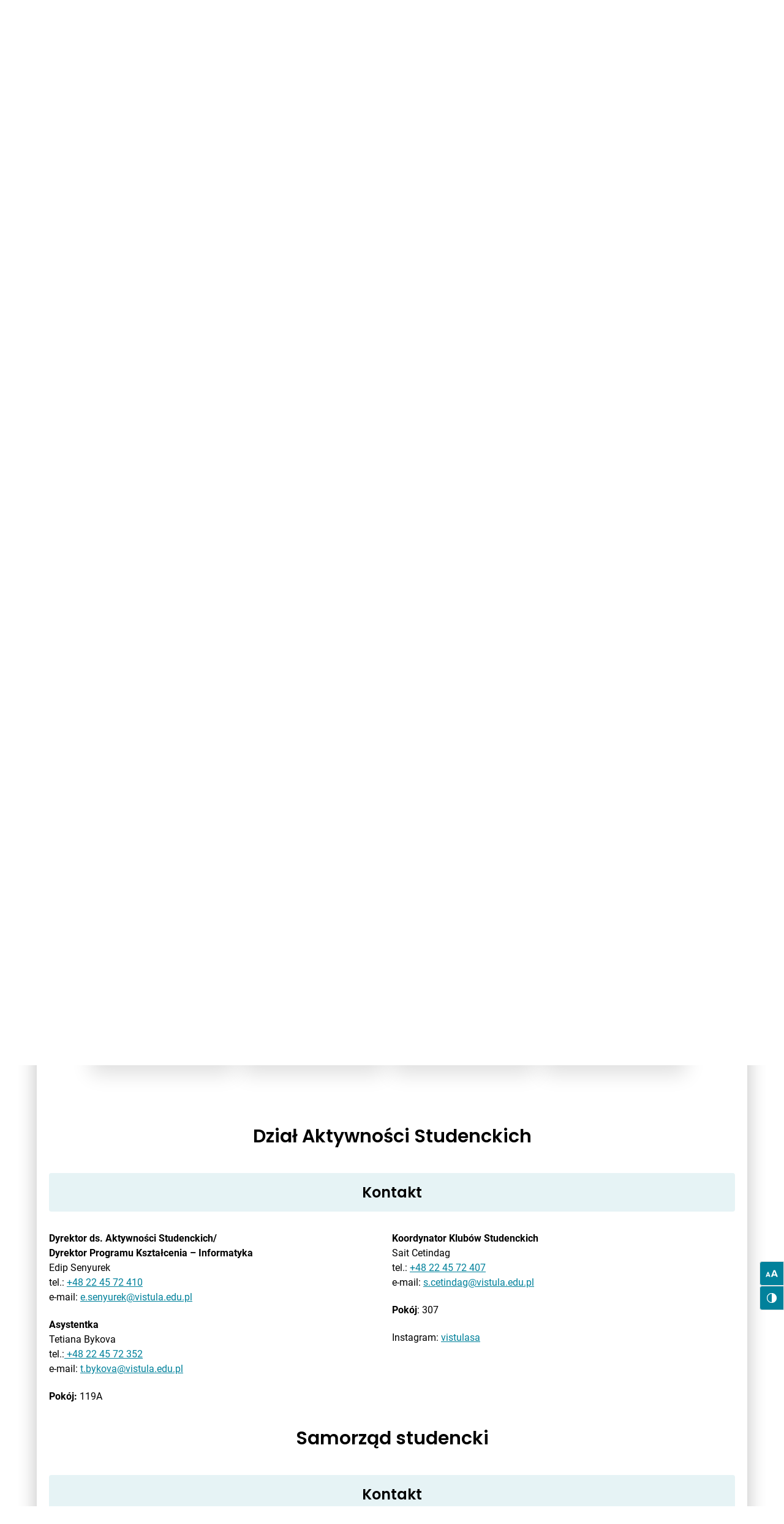

--- FILE ---
content_type: text/html; charset=UTF-8
request_url: https://vistula.edu.pl/kontakt/studenta/listy-wszystkich-kontaktow/aktywnosci-studenckie
body_size: 58146
content:
<!DOCTYPE html>
<html class="
  no-js
      " lang="pl" prefix="og: http://ogp.me/ns#">
<head>
  <meta charset="UTF-8" /> 
      <!-- Google Tag Manager -->
  <script>(function(w,d,s,l,i){w[l]=w[l]||[];w[l].push({'gtm.start':
  new Date().getTime(),event:'gtm.js'});var f=d.getElementsByTagName(s)[0],
  j=d.createElement(s),dl=l!='dataLayer'?'&l='+l:'';j.async=true;j.src=
  'https://www.googletagmanager.com/gtm.js?id='+i+dl;f.parentNode.insertBefore(j,f);
  })(window,document,'script','dataLayer','GTM-K8KCM8');</script>
  <!-- End Google Tag Manager -->
    <!-- Google Tag Manager -->
  <script>(function(w,d,s,l,i){w[l]=w[l]||[];w[l].push({'gtm.start':
  new Date().getTime(),event:'gtm.js'});var f=d.getElementsByTagName(s)[0],
  j=d.createElement(s),dl=l!='dataLayer'?'&l='+l:'';j.async=true;j.src=
  'https://www.googletagmanager.com/gtm.js?id='+i+dl;f.parentNode.insertBefore(j,f);
  })(window,document,'script','dataLayer','GTM-WQJVK9X4');</script>
  <!-- End Google Tag Manager -->
          <meta name='robots' content='index, follow, max-image-preview:large, max-snippet:-1, max-video-preview:-1' />

	<!-- This site is optimized with the Yoast SEO plugin v26.7 - https://yoast.com/wordpress/plugins/seo/ -->
	<title>Kontakt - Akademia Finansów i Biznesu Vistula</title>
	<link rel="canonical" href="https://vistula.edu.pl/kontakt" />
	<meta property="og:locale" content="pl_PL" />
	<meta property="og:type" content="article" />
	<meta property="og:title" content="Kontakt - Akademia Finansów i Biznesu Vistula" />
	<meta property="og:url" content="https://vistula.edu.pl/kontakt" />
	<meta property="og:site_name" content="Akademia Finansów i Biznesu Vistula" />
	<meta property="article:modified_time" content="2026-01-15T14:28:07+00:00" />
	<meta name="twitter:card" content="summary_large_image" />
	<script type="application/ld+json" class="yoast-schema-graph">{"@context":"https://schema.org","@graph":[{"@type":"WebPage","@id":"https://vistula.edu.pl/kontakt","url":"https://vistula.edu.pl/kontakt","name":"Kontakt - Akademia Finansów i Biznesu Vistula","isPartOf":{"@id":"https://vistula.edu.pl/#website"},"datePublished":"2022-06-06T09:30:26+00:00","dateModified":"2026-01-15T14:28:07+00:00","breadcrumb":{"@id":"https://vistula.edu.pl/kontakt#breadcrumb"},"inLanguage":"pl-PL","potentialAction":[{"@type":"ReadAction","target":["https://vistula.edu.pl/kontakt"]}]},{"@type":"BreadcrumbList","@id":"https://vistula.edu.pl/kontakt#breadcrumb","itemListElement":[{"@type":"ListItem","position":1,"name":"Strona główna","item":"https://vistula.edu.pl/"},{"@type":"ListItem","position":2,"name":"Kontakt"}]},{"@type":"WebSite","@id":"https://vistula.edu.pl/#website","url":"https://vistula.edu.pl/","name":"Akademia Finansów i Biznesu Vistula","description":"","publisher":{"@id":"https://vistula.edu.pl/#organization"},"potentialAction":[{"@type":"SearchAction","target":{"@type":"EntryPoint","urlTemplate":"https://vistula.edu.pl/?s={search_term_string}"},"query-input":{"@type":"PropertyValueSpecification","valueRequired":true,"valueName":"search_term_string"}}],"inLanguage":"pl-PL"},{"@type":"Organization","@id":"https://vistula.edu.pl/#organization","name":"Akademia Finansów i Biznesu Vistula","url":"https://vistula.edu.pl/","logo":{"@type":"ImageObject","inLanguage":"pl-PL","@id":"https://vistula.edu.pl/#/schema/logo/image/","url":"https://vistula.edu.pl/wp-content/uploads/2025/05/afib.svg","contentUrl":"https://vistula.edu.pl/wp-content/uploads/2025/05/afib.svg","width":88,"height":88,"caption":"Akademia Finansów i Biznesu Vistula"},"image":{"@id":"https://vistula.edu.pl/#/schema/logo/image/"}}]}</script>
	<!-- / Yoast SEO plugin. -->


<link rel='dns-prefetch' href='//cdn.jsdelivr.net' />
<link rel='dns-prefetch' href='//fonts.googleapis.com' />
<link rel='dns-prefetch' href='//www.googletagmanager.com' />
<link rel='dns-prefetch' href='//www.google-analytics.com' />
<link rel='dns-prefetch' href='//connect.facebook.net' />
<link rel='dns-prefetch' href='//b2929804.smushcdn.com' />
<link href='//fonts.gstatic.com' rel='preconnect' />
<link href='//hb.wpmucdn.com' rel='preconnect' />
<link rel="alternate" type="application/rss+xml" title="Akademia Finansów i Biznesu Vistula &raquo; Kontakt Kanał z komentarzami" href="https://vistula.edu.pl/kontakt/feed" />
<link rel="alternate" title="oEmbed (JSON)" type="application/json+oembed" href="https://vistula.edu.pl/wp-json/oembed/1.0/embed?url=https%3A%2F%2Fvistula.edu.pl%2Fkontakt" />
<link rel="alternate" title="oEmbed (XML)" type="text/xml+oembed" href="https://vistula.edu.pl/wp-json/oembed/1.0/embed?url=https%3A%2F%2Fvistula.edu.pl%2Fkontakt&#038;format=xml" />
		<style>
			.lazyload,
			.lazyloading {
				max-width: 100%;
			}
		</style>
		<style id='wp-img-auto-sizes-contain-inline-css' type='text/css'>
img:is([sizes=auto i],[sizes^="auto," i]){contain-intrinsic-size:3000px 1500px}
/*# sourceURL=wp-img-auto-sizes-contain-inline-css */
</style>
<style id='wp-block-social-links-inline-css' type='text/css'>
.wp-block-social-links{background:none;box-sizing:border-box;margin-left:0;padding-left:0;padding-right:0;text-indent:0}.wp-block-social-links .wp-social-link a,.wp-block-social-links .wp-social-link a:hover{border-bottom:0;box-shadow:none;text-decoration:none}.wp-block-social-links .wp-social-link svg{height:1em;width:1em}.wp-block-social-links .wp-social-link span:not(.screen-reader-text){font-size:.65em;margin-left:.5em;margin-right:.5em}.wp-block-social-links.has-small-icon-size{font-size:16px}.wp-block-social-links,.wp-block-social-links.has-normal-icon-size{font-size:24px}.wp-block-social-links.has-large-icon-size{font-size:36px}.wp-block-social-links.has-huge-icon-size{font-size:48px}.wp-block-social-links.aligncenter{display:flex;justify-content:center}.wp-block-social-links.alignright{justify-content:flex-end}.wp-block-social-link{border-radius:9999px;display:block}@media not (prefers-reduced-motion){.wp-block-social-link{transition:transform .1s ease}}.wp-block-social-link{height:auto}.wp-block-social-link a{align-items:center;display:flex;line-height:0}.wp-block-social-link:hover{transform:scale(1.1)}.wp-block-social-links .wp-block-social-link.wp-social-link{display:inline-block;margin:0;padding:0}.wp-block-social-links .wp-block-social-link.wp-social-link .wp-block-social-link-anchor,.wp-block-social-links .wp-block-social-link.wp-social-link .wp-block-social-link-anchor svg,.wp-block-social-links .wp-block-social-link.wp-social-link .wp-block-social-link-anchor:active,.wp-block-social-links .wp-block-social-link.wp-social-link .wp-block-social-link-anchor:hover,.wp-block-social-links .wp-block-social-link.wp-social-link .wp-block-social-link-anchor:visited{color:currentColor;fill:currentColor}:where(.wp-block-social-links:not(.is-style-logos-only)) .wp-social-link{background-color:#f0f0f0;color:#444}:where(.wp-block-social-links:not(.is-style-logos-only)) .wp-social-link-amazon{background-color:#f90;color:#fff}:where(.wp-block-social-links:not(.is-style-logos-only)) .wp-social-link-bandcamp{background-color:#1ea0c3;color:#fff}:where(.wp-block-social-links:not(.is-style-logos-only)) .wp-social-link-behance{background-color:#0757fe;color:#fff}:where(.wp-block-social-links:not(.is-style-logos-only)) .wp-social-link-bluesky{background-color:#0a7aff;color:#fff}:where(.wp-block-social-links:not(.is-style-logos-only)) .wp-social-link-codepen{background-color:#1e1f26;color:#fff}:where(.wp-block-social-links:not(.is-style-logos-only)) .wp-social-link-deviantart{background-color:#02e49b;color:#fff}:where(.wp-block-social-links:not(.is-style-logos-only)) .wp-social-link-discord{background-color:#5865f2;color:#fff}:where(.wp-block-social-links:not(.is-style-logos-only)) .wp-social-link-dribbble{background-color:#e94c89;color:#fff}:where(.wp-block-social-links:not(.is-style-logos-only)) .wp-social-link-dropbox{background-color:#4280ff;color:#fff}:where(.wp-block-social-links:not(.is-style-logos-only)) .wp-social-link-etsy{background-color:#f45800;color:#fff}:where(.wp-block-social-links:not(.is-style-logos-only)) .wp-social-link-facebook{background-color:#0866ff;color:#fff}:where(.wp-block-social-links:not(.is-style-logos-only)) .wp-social-link-fivehundredpx{background-color:#000;color:#fff}:where(.wp-block-social-links:not(.is-style-logos-only)) .wp-social-link-flickr{background-color:#0461dd;color:#fff}:where(.wp-block-social-links:not(.is-style-logos-only)) .wp-social-link-foursquare{background-color:#e65678;color:#fff}:where(.wp-block-social-links:not(.is-style-logos-only)) .wp-social-link-github{background-color:#24292d;color:#fff}:where(.wp-block-social-links:not(.is-style-logos-only)) .wp-social-link-goodreads{background-color:#eceadd;color:#382110}:where(.wp-block-social-links:not(.is-style-logos-only)) .wp-social-link-google{background-color:#ea4434;color:#fff}:where(.wp-block-social-links:not(.is-style-logos-only)) .wp-social-link-gravatar{background-color:#1d4fc4;color:#fff}:where(.wp-block-social-links:not(.is-style-logos-only)) .wp-social-link-instagram{background-color:#f00075;color:#fff}:where(.wp-block-social-links:not(.is-style-logos-only)) .wp-social-link-lastfm{background-color:#e21b24;color:#fff}:where(.wp-block-social-links:not(.is-style-logos-only)) .wp-social-link-linkedin{background-color:#0d66c2;color:#fff}:where(.wp-block-social-links:not(.is-style-logos-only)) .wp-social-link-mastodon{background-color:#3288d4;color:#fff}:where(.wp-block-social-links:not(.is-style-logos-only)) .wp-social-link-medium{background-color:#000;color:#fff}:where(.wp-block-social-links:not(.is-style-logos-only)) .wp-social-link-meetup{background-color:#f6405f;color:#fff}:where(.wp-block-social-links:not(.is-style-logos-only)) .wp-social-link-patreon{background-color:#000;color:#fff}:where(.wp-block-social-links:not(.is-style-logos-only)) .wp-social-link-pinterest{background-color:#e60122;color:#fff}:where(.wp-block-social-links:not(.is-style-logos-only)) .wp-social-link-pocket{background-color:#ef4155;color:#fff}:where(.wp-block-social-links:not(.is-style-logos-only)) .wp-social-link-reddit{background-color:#ff4500;color:#fff}:where(.wp-block-social-links:not(.is-style-logos-only)) .wp-social-link-skype{background-color:#0478d7;color:#fff}:where(.wp-block-social-links:not(.is-style-logos-only)) .wp-social-link-snapchat{background-color:#fefc00;color:#fff;stroke:#000}:where(.wp-block-social-links:not(.is-style-logos-only)) .wp-social-link-soundcloud{background-color:#ff5600;color:#fff}:where(.wp-block-social-links:not(.is-style-logos-only)) .wp-social-link-spotify{background-color:#1bd760;color:#fff}:where(.wp-block-social-links:not(.is-style-logos-only)) .wp-social-link-telegram{background-color:#2aabee;color:#fff}:where(.wp-block-social-links:not(.is-style-logos-only)) .wp-social-link-threads{background-color:#000;color:#fff}:where(.wp-block-social-links:not(.is-style-logos-only)) .wp-social-link-tiktok{background-color:#000;color:#fff}:where(.wp-block-social-links:not(.is-style-logos-only)) .wp-social-link-tumblr{background-color:#011835;color:#fff}:where(.wp-block-social-links:not(.is-style-logos-only)) .wp-social-link-twitch{background-color:#6440a4;color:#fff}:where(.wp-block-social-links:not(.is-style-logos-only)) .wp-social-link-twitter{background-color:#1da1f2;color:#fff}:where(.wp-block-social-links:not(.is-style-logos-only)) .wp-social-link-vimeo{background-color:#1eb7ea;color:#fff}:where(.wp-block-social-links:not(.is-style-logos-only)) .wp-social-link-vk{background-color:#4680c2;color:#fff}:where(.wp-block-social-links:not(.is-style-logos-only)) .wp-social-link-wordpress{background-color:#3499cd;color:#fff}:where(.wp-block-social-links:not(.is-style-logos-only)) .wp-social-link-whatsapp{background-color:#25d366;color:#fff}:where(.wp-block-social-links:not(.is-style-logos-only)) .wp-social-link-x{background-color:#000;color:#fff}:where(.wp-block-social-links:not(.is-style-logos-only)) .wp-social-link-yelp{background-color:#d32422;color:#fff}:where(.wp-block-social-links:not(.is-style-logos-only)) .wp-social-link-youtube{background-color:red;color:#fff}:where(.wp-block-social-links.is-style-logos-only) .wp-social-link{background:none}:where(.wp-block-social-links.is-style-logos-only) .wp-social-link svg{height:1.25em;width:1.25em}:where(.wp-block-social-links.is-style-logos-only) .wp-social-link-amazon{color:#f90}:where(.wp-block-social-links.is-style-logos-only) .wp-social-link-bandcamp{color:#1ea0c3}:where(.wp-block-social-links.is-style-logos-only) .wp-social-link-behance{color:#0757fe}:where(.wp-block-social-links.is-style-logos-only) .wp-social-link-bluesky{color:#0a7aff}:where(.wp-block-social-links.is-style-logos-only) .wp-social-link-codepen{color:#1e1f26}:where(.wp-block-social-links.is-style-logos-only) .wp-social-link-deviantart{color:#02e49b}:where(.wp-block-social-links.is-style-logos-only) .wp-social-link-discord{color:#5865f2}:where(.wp-block-social-links.is-style-logos-only) .wp-social-link-dribbble{color:#e94c89}:where(.wp-block-social-links.is-style-logos-only) .wp-social-link-dropbox{color:#4280ff}:where(.wp-block-social-links.is-style-logos-only) .wp-social-link-etsy{color:#f45800}:where(.wp-block-social-links.is-style-logos-only) .wp-social-link-facebook{color:#0866ff}:where(.wp-block-social-links.is-style-logos-only) .wp-social-link-fivehundredpx{color:#000}:where(.wp-block-social-links.is-style-logos-only) .wp-social-link-flickr{color:#0461dd}:where(.wp-block-social-links.is-style-logos-only) .wp-social-link-foursquare{color:#e65678}:where(.wp-block-social-links.is-style-logos-only) .wp-social-link-github{color:#24292d}:where(.wp-block-social-links.is-style-logos-only) .wp-social-link-goodreads{color:#382110}:where(.wp-block-social-links.is-style-logos-only) .wp-social-link-google{color:#ea4434}:where(.wp-block-social-links.is-style-logos-only) .wp-social-link-gravatar{color:#1d4fc4}:where(.wp-block-social-links.is-style-logos-only) .wp-social-link-instagram{color:#f00075}:where(.wp-block-social-links.is-style-logos-only) .wp-social-link-lastfm{color:#e21b24}:where(.wp-block-social-links.is-style-logos-only) .wp-social-link-linkedin{color:#0d66c2}:where(.wp-block-social-links.is-style-logos-only) .wp-social-link-mastodon{color:#3288d4}:where(.wp-block-social-links.is-style-logos-only) .wp-social-link-medium{color:#000}:where(.wp-block-social-links.is-style-logos-only) .wp-social-link-meetup{color:#f6405f}:where(.wp-block-social-links.is-style-logos-only) .wp-social-link-patreon{color:#000}:where(.wp-block-social-links.is-style-logos-only) .wp-social-link-pinterest{color:#e60122}:where(.wp-block-social-links.is-style-logos-only) .wp-social-link-pocket{color:#ef4155}:where(.wp-block-social-links.is-style-logos-only) .wp-social-link-reddit{color:#ff4500}:where(.wp-block-social-links.is-style-logos-only) .wp-social-link-skype{color:#0478d7}:where(.wp-block-social-links.is-style-logos-only) .wp-social-link-snapchat{color:#fff;stroke:#000}:where(.wp-block-social-links.is-style-logos-only) .wp-social-link-soundcloud{color:#ff5600}:where(.wp-block-social-links.is-style-logos-only) .wp-social-link-spotify{color:#1bd760}:where(.wp-block-social-links.is-style-logos-only) .wp-social-link-telegram{color:#2aabee}:where(.wp-block-social-links.is-style-logos-only) .wp-social-link-threads{color:#000}:where(.wp-block-social-links.is-style-logos-only) .wp-social-link-tiktok{color:#000}:where(.wp-block-social-links.is-style-logos-only) .wp-social-link-tumblr{color:#011835}:where(.wp-block-social-links.is-style-logos-only) .wp-social-link-twitch{color:#6440a4}:where(.wp-block-social-links.is-style-logos-only) .wp-social-link-twitter{color:#1da1f2}:where(.wp-block-social-links.is-style-logos-only) .wp-social-link-vimeo{color:#1eb7ea}:where(.wp-block-social-links.is-style-logos-only) .wp-social-link-vk{color:#4680c2}:where(.wp-block-social-links.is-style-logos-only) .wp-social-link-whatsapp{color:#25d366}:where(.wp-block-social-links.is-style-logos-only) .wp-social-link-wordpress{color:#3499cd}:where(.wp-block-social-links.is-style-logos-only) .wp-social-link-x{color:#000}:where(.wp-block-social-links.is-style-logos-only) .wp-social-link-yelp{color:#d32422}:where(.wp-block-social-links.is-style-logos-only) .wp-social-link-youtube{color:red}.wp-block-social-links.is-style-pill-shape .wp-social-link{width:auto}:root :where(.wp-block-social-links .wp-social-link a){padding:.25em}:root :where(.wp-block-social-links.is-style-logos-only .wp-social-link a){padding:0}:root :where(.wp-block-social-links.is-style-pill-shape .wp-social-link a){padding-left:.6666666667em;padding-right:.6666666667em}.wp-block-social-links:not(.has-icon-color):not(.has-icon-background-color) .wp-social-link-snapchat .wp-block-social-link-label{color:#000}
/*# sourceURL=https://vistula.edu.pl/wp-includes/blocks/social-links/style.min.css */
</style>
<style id='wp-block-paragraph-inline-css' type='text/css'>
.is-small-text{font-size:.875em}.is-regular-text{font-size:1em}.is-large-text{font-size:2.25em}.is-larger-text{font-size:3em}.has-drop-cap:not(:focus):first-letter{float:left;font-size:8.4em;font-style:normal;font-weight:100;line-height:.68;margin:.05em .1em 0 0;text-transform:uppercase}body.rtl .has-drop-cap:not(:focus):first-letter{float:none;margin-left:.1em}p.has-drop-cap.has-background{overflow:hidden}:root :where(p.has-background){padding:1.25em 2.375em}:where(p.has-text-color:not(.has-link-color)) a{color:inherit}p.has-text-align-left[style*="writing-mode:vertical-lr"],p.has-text-align-right[style*="writing-mode:vertical-rl"]{rotate:180deg}
/*# sourceURL=https://vistula.edu.pl/wp-includes/blocks/paragraph/style.min.css */
</style>
<style id='classic-theme-styles-inline-css' type='text/css'>
/*! This file is auto-generated */
.wp-block-button__link{color:#fff;background-color:#32373c;border-radius:9999px;box-shadow:none;text-decoration:none;padding:calc(.667em + 2px) calc(1.333em + 2px);font-size:1.125em}.wp-block-file__button{background:#32373c;color:#fff;text-decoration:none}
/*# sourceURL=/wp-includes/css/classic-themes.min.css */
</style>
<link rel='stylesheet' id='contact-form-7-css' href='https://vistula.edu.pl/wp-content/plugins/contact-form-7/includes/css/styles.css' type='text/css' media='all' />
<link rel='stylesheet' id='select2-css' href='https://cdn.jsdelivr.net/npm/select2@4.1.0-rc.0/dist/css/select2.min.css' type='text/css' media='all' />
<link rel='stylesheet' id='multiselect-css' href='https://vistula.edu.pl/wp-content/plugins/select2-wordpress/multiselect.css' type='text/css' media='all' />
<link rel='stylesheet' id='ks-quiz-css-front-css' href='https://vistula.edu.pl/wp-content/plugins/vistula-quiz//css/style.css' type='text/css' media='all' />
<script type="text/javascript" id="wpml-cookie-js-extra">
/* <![CDATA[ */
var wpml_cookies = {"wp-wpml_current_language":{"value":"pl","expires":1,"path":"/"}};
var wpml_cookies = {"wp-wpml_current_language":{"value":"pl","expires":1,"path":"/"}};
//# sourceURL=wpml-cookie-js-extra
/* ]]> */
</script>
<script type="text/javascript" src="https://vistula.edu.pl/wp-content/plugins/sitepress-multilingual-cms/res/js/cookies/language-cookie.js" id="wpml-cookie-js" defer="defer" data-wp-strategy="defer"></script>
<script type="text/javascript" src="https://vistula.edu.pl/wp-includes/js/jquery/jquery.min.js" id="jquery-core-js"></script>
<script type="text/javascript" src="https://vistula.edu.pl/wp-includes/js/jquery/jquery-migrate.min.js" id="jquery-migrate-js"></script>
<script type="text/javascript" id="tt4b_ajax_script-js-extra">
/* <![CDATA[ */
var tt4b_script_vars = {"pixel_code":"D0I9JR3C77U9KBHSMBMG","currency":"","country":"PL","advanced_matching":"1"};
//# sourceURL=tt4b_ajax_script-js-extra
/* ]]> */
</script>
<script type="text/javascript" src="https://vistula.edu.pl/wp-content/plugins/tiktok-for-business/admin/js/ajaxSnippet.js" id="tt4b_ajax_script-js"></script>
<link rel="https://api.w.org/" href="https://vistula.edu.pl/wp-json/" /><link rel="alternate" title="JSON" type="application/json" href="https://vistula.edu.pl/wp-json/wp/v2/pages/72993" /><link rel="EditURI" type="application/rsd+xml" title="RSD" href="https://vistula.edu.pl/xmlrpc.php?rsd" />
<link rel='shortlink' href='https://vistula.edu.pl/?p=72993' />
<!-- start Simple Custom CSS and JS -->
<script type="text/javascript">
    document.addEventListener("DOMContentLoaded", function() {
        const bar = document.getElementById('myStickyBar');
        const sentinel = document.getElementById('sticky-sentinel');

        // --- Obsługa przyklejania belki (bez zmian) ---
        const observer = new IntersectionObserver((entries) => {
            if (!entries[0].isIntersecting) {
                bar.style.boxShadow = '0 4px 12px rgba(0, 0, 0, 0.1)';
                            } else {
                bar.style.boxShadow = 'none';
                
            }
        }, { rootMargin: "-1px 0px 0px 0px", threshold: [1] });

        observer.observe(sentinel);
        
   
    });


// Obniżenie belki na scroll UP



(() => {
  const ID = "myStickyBar"; // <- bez #
  const RESET_AT_Y = 1030;
  const THRESHOLD = 6;

  const isMobile = () => window.matchMedia("(max-width: 991px)").matches;
  const offset = () => (isMobile() ? 159 : 131);
  const scrollY = () => window.pageYOffset || document.documentElement.scrollTop || 0;

  function init(el) {

    let lastY = scrollY();
    let lowered = false;
    let ticking = false;

    function setLower(state) {
      if (state === lowered) return;
      lowered = state;
      el.style.transform = lowered ? `translateY(${offset()}px)` : "translateY(0)";
    }

    function onScroll() {
      const y = scrollY();
      const diff = y - lastY;

      if (diff < -THRESHOLD) {           // scroll w górę
        if (y > RESET_AT_Y) setLower(true);
        else setLower(false);
      } else if (diff > THRESHOLD) {     // scroll w dół
        setLower(false);
      }

      lastY = y;
      ticking = false;
    }

    function schedule() {
      if (ticking) return;
      ticking = true;
      requestAnimationFrame(onScroll);
    }

    window.addEventListener("scroll", schedule, { passive: true });
    window.addEventListener("touchmove", schedule, { passive: true });
    schedule();
  }

  function findAndInit() {
    const el = document.getElementById(ID);
    if (el) {
      init(el);
      return true;
    }
    return false;
  }

  if (!findAndInit()) {
    // czekamy aż element pojawi się w DOM
    const obs = new MutationObserver(() => {
      if (findAndInit()) obs.disconnect();
    });
    obs.observe(document.documentElement, { childList: true, subtree: true });

    // fallback: gdyby MutationObserver nie złapał
    let tries = 0;
    const t = setInterval(() => {
      tries++;
      if (findAndInit() || tries > 80) clearInterval(t);
    }, 100);
  }
})();
</script>
<!-- end Simple Custom CSS and JS -->
<!-- start Simple Custom CSS and JS -->
<script type="text/javascript">
jQuery(document).ready(function($){
    
    // Zmienne
    var $modal = $('#modal-rekrutacyjny');
    var $btnClose = $('.zamknij-modal');
    var $selectTryb = $('#wybor-tryb-studiow');
    var $btnLink = $('#btn-zatwierdz-wybor'); // Teraz to jest link <a>

    var aktualneLinki = {
        stacjonarne: '',
        niestacjonarne: '',
        online: ''
    };

    // 1. Przenosimy modal do body
    if($modal.length > 0){
        $modal.appendTo("body"); 
    }

    // 2. Otwieranie i pobieranie linków
    $(document).on('click', '#btn-otworz-rekrutacje', function(e) {
        e.preventDefault();
        
        var przycisk = $(this);
        aktualneLinki.stacjonarne = przycisk.attr('data-link-stacjonarne');
        aktualneLinki.niestacjonarne = przycisk.attr('data-link-niestacjonarne');
        aktualneLinki.online = przycisk.attr('data-link-online');
        
        // Reset formularza
        $selectTryb.val('').change(); 
        $modal.css('display', 'flex').hide().fadeIn(300);
    });

    // 3. Zamykanie
    $btnClose.on('click', function() { $modal.fadeOut(300); });
    $(window).on('click', function(event) {
        if ($(event.target).is($modal)) { $modal.fadeOut(300); }
    });

    // 4. LOGIKA LINKU (Kluczowa zmiana)
    $selectTryb.on('change', function() {
        var wybranyTryb = $(this).val(); // np. "online"
        
        if(wybranyTryb) {
            // Pobieramy odpowiedni link
            var linkDocelowy = aktualneLinki[wybranyTryb];
            
            if(linkDocelowy) {
                // Wstawiamy link do href przycisku -> Dzięki temu widać go w rogu!
                $btnLink.attr('href', linkDocelowy);
                // Zmieniamy wygląd na aktywny
                $btnLink.removeClass('wylaczony').addClass('aktywny');
            }
        } else {
            // Jeśli nic nie wybrano, usuwamy link i blokujemy przycisk
            $btnLink.removeAttr('href');
            $btnLink.removeClass('aktywny').addClass('wylaczony');
        }
    });

});</script>
<!-- end Simple Custom CSS and JS -->
<!-- start Simple Custom CSS and JS -->
<style type="text/css">
/* --- TŁO I OKNO (Bez zmian) --- */
.modal-tlo {
    display: none;
    position: fixed !important;
    top: 0 !important;
    left: 0 !important;
    width: 100% !important;
    height: 100% !important;
    z-index: 9999999 !important;
    background-color: rgba(0, 0, 0, 0.6); 
    backdrop-filter: blur(2px);
    align-items: center;
    justify-content: center;
    margin: 0 !important;
    padding: 0 !important;
}

.modal-kontener {
    background-color: #fff;
    padding: 40px;
    border-radius: 4px;
    width: 90%; 
    max-width: 600px;
    position: relative;
    box-shadow: 0 5px 30px rgba(0,0,0,0.3);
    font-family: 'Open Sans', sans-serif;
    text-align: center;
    box-sizing: border-box;
}

.modal-naglowek {
    font-size: 20px;
    font-weight: 700;
    margin-bottom: 30px;
    color: #000;
    line-height: 1.4;
}

.zamknij-modal {
    position: absolute;
    top: 10px;
    right: 15px;
    font-size: 24px;
    color: #555;
    cursor: pointer;
    font-weight: bold;
}

/* --- FORMULARZ --- */
.modal-formularz-single {
    display: flex;
    justify-content: center;
    margin-bottom: 30px;
}

.grupa-pola-single {
    width: 100%;
    max-width: 350px;
    text-align: left;
}

.grupa-pola-single label {
    font-size: 14px;
    color: #666;
    margin-bottom: 8px;
    display: block;
}

.pole-wyboru {
    width: 100%;
    padding: 10px;
    border: 1px solid #ccc;
    background-color: #fff;
    border-radius: 3px;
    font-size: 15px;
    color: #333;
    height: 45px;
    cursor: pointer;
}

/* --- PRZYCISK LINK (A HREF) --- */
.btn-zatwierdz {
    display: inline-block; /* Ważne dla linku, żeby miał wymiary */
    text-decoration: none; /* Usuwa podkreślenie linku */
    padding: 12px 40px;
    font-size: 16px;
    font-weight: 600;
    border-radius: 3px;
    transition: background-color 0.3s;
    border: none;
    text-align: center;
}

/* Stan domyślny / nieaktywny */
.btn-zatwierdz.wylaczony {
    background-color: #cccccc; 
    color: #fff;
    cursor: not-allowed;
    pointer-events: none; /* Blokuje klikanie w link */
}

/* Stan aktywny (dodawany przez JS) */
.btn-zatwierdz.aktywny {
    background-color: #E94C26 !important;
    color: #fff;
    cursor: pointer;
    pointer-events: auto;
}

.btn-zatwierdz.aktywny:hover {
    background-color: #b03315 !important;
	color: #fff!important;
}

/* Przycisk otwierający na stronie */
.btn-aplikuj {
    background-color: #E94C26;
	backdrop-filter: blur(8px); -webkit-backdrop-filter: blur(8px); 
	color: white; 
	border: #01819b; 
	padding: 16px 30px; 
	font-size: 18px; 
	font-weight: bold; 
	border-radius: 4px; 
	cursor: pointer; 
	text-transform: uppercase; 
	letter-spacing: 1px; 
	transition: 
	background-color 0.3s;
}

.btn-aplikuj:hover {
	background-color: #b03315;
}

/* Sticky bar */

#myStickyBar {
	position: sticky; 
	top: 0; 
	z-index: 1000!important; 
	background-color: rgba(255, 255, 255, 0.9); 
	padding: 15px 20px; 
	display: flex; 
	justify-content: center; 
	transition: box-shadow 0.3s ease; 
	width: 100%;
}

:root { --moveDown: 131px; }

@media (max-width: 991px) {
  :root { --moveDown: 159px; }
}

#myStickyBar.is-lowered {
  transform: translateY(var(--moveDown)) !important;
}

/*  Wygląd przycisku w sekcji formularz-landing */
.formularz-landing .wpcf7-submit {
    background-color: #E94C26 !important;
    border-color: #E94C26 !important;
    color: #ffffff !important;
    opacity: 1;
}

.formularz-landing .wpcf7-submit:hover {
    background-color: #b03315 !important;
    border-color: #b03315 !important;
}</style>
<!-- end Simple Custom CSS and JS -->
<meta name="generator" content="WPML ver:4.8.6 stt:1,40;" />
		<script>
			document.documentElement.className = document.documentElement.className.replace('no-js', 'js');
		</script>
				<style>
			.no-js img.lazyload {
				display: none;
			}

			figure.wp-block-image img.lazyloading {
				min-width: 150px;
			}

			.lazyload,
			.lazyloading {
				--smush-placeholder-width: 100px;
				--smush-placeholder-aspect-ratio: 1/1;
				width: var(--smush-image-width, var(--smush-placeholder-width)) !important;
				aspect-ratio: var(--smush-image-aspect-ratio, var(--smush-placeholder-aspect-ratio)) !important;
			}

						.lazyload, .lazyloading {
				opacity: 0;
			}

			.lazyloaded {
				opacity: 1;
				transition: opacity 200ms;
				transition-delay: 0ms;
			}

					</style>
			<!-- Meta Pixel Code -->
	<script>
		!function(f,b,e,v,n,t,s)
		{if(f.fbq)return;n=f.fbq=function(){n.callMethod?
		n.callMethod.apply(n,arguments):n.queue.push(arguments)};
		if(!f._fbq)f._fbq=n;n.push=n;n.loaded=!0;n.version='2.0';
		n.queue=[];t=b.createElement(e);t.async=!0;
		t.src=v;s=b.getElementsByTagName(e)[0];
		s.parentNode.insertBefore(t,s)}(window, document,'script',
		'https://connect.facebook.net/en_US/fbevents.js');
		fbq('init', '1086573928806780');
		fbq('track', 'PageView');
	</script>
	<noscript><img height="1" width="1" style="display:none"
		src="https://www.facebook.com/tr?id=1086573928806780&ev=PageView&noscript=1"
	/></noscript>
	<!-- End Meta Pixel Code -->
<link rel="icon" href="https://b2929804.smushcdn.com/2929804/wp-content/uploads/2024/08/afib-150x150.png?lossy=1&strip=1&webp=1" sizes="32x32" />
<link rel="icon" href="https://b2929804.smushcdn.com/2929804/wp-content/uploads/2024/08/afib.png?lossy=1&strip=1&webp=1" sizes="192x192" />
<link rel="apple-touch-icon" href="https://b2929804.smushcdn.com/2929804/wp-content/uploads/2024/08/afib.png?lossy=1&strip=1&webp=1" />
<meta name="msapplication-TileImage" content="https://vistula.edu.pl/wp-content/uploads/2024/08/afib.png" />
		<style type="text/css" id="wp-custom-css">
			.c-buttons--smaller .c-button{	
    border: 1px solid var(--color-border-1);
	font-family: "Roboto"!important;
    padding: 12px 32px;
    border-radius: 4px;
    box-shadow: 0 16px 32px rgb(0 0 0 / 13%);
    font-weight: 400;
    margin-top: 16px!important;
    margin-bottom: 16px!important;
}
.select2-selection.select2-selection--multiple{
	min-height:50px;
    border-color: var(--color-func-5)!important;
}
.select2-selection__rendered{
	margin-left:0;
}
.select2.select2-container.select2-container--default{
	max-width:100%;
}
.select2-selection__choice{
	font-size:14px;
}
.postid-10148 .c-post__meta{
	display: none;
}

.postid-10148 .c-contact-form{
	padding-top:0;
}

.c-label__container,
.c-label--checkbox{
	margin-top:0!important;
	margin-bottom:10px!important;
}
.c-label__container .u-text--smaller{
	font-size:12px!important;
}
body>.select2-container.select2-container--default.select2-container--open{
	margin-top: 31px;
}
.c-form-basic .wpcf7-not-valid-tip{
	font-size:12px!important;
    padding-left: 18px!important;
}
.c-form-basic .wpcf7-not-valid-tip:before{
    width: 16px!important;
    height: 16px!important;
}
@media (max-width:1200px){
	.c-form-basic .wpcf7-not-valid-tip{
		position:relative;	
	}
}
.multiselect-wrapper{
	width:100%;
}
.multiselect-wrapper .multiselect-dropdown-arrow{
	position:absolute!important;
	margin-top: 23px!important;
}
.multiselect-input{
	margin-top:0!important;
}
.c-tag:empty {
    display: none;
}
.multiselect-wrapper label{
	font-weight:400!important;
}

@media (max-width:768px){
	.c-course-information__title{	
		font-size: 1.6rem;
	}
	
}

.c-simple__image--round img {
    object-fit: cover;
    height: 100%;
}
.c-vistula-blog .c-button--tertiary{
	border-color:#083A58!important;
	color: #083A58!important;
}
.c-major-lists__single .o-link--main-color{	
    color: #083A58!important;
}
.single-conference .wp-block-table td:first-child{
	min-width:120px;
	padding: 8px 10px;
}

.major-study .multiselect-wrapper {
	width: 100%;
}

.c-post-list--publication.c-post-list--horizontal-mode {
    padding: 0 0 20px 0
}

.c-post-list--.c-post-list--horizontal-mode .c-post-list__content {
    margin-top: 0
}

.c-post-list--.c-post-list--horizontal-mode .c-post-list__item {
    margin-top: 0
}

@media (min-width: 48em) {
    .c-post-list--.c-post-list--horizontal-mode .c-article {
        display:flex;
        flex-direction: row-reverse
    }

    .c-post-list--.c-post-list--horizontal-mode .c-article__title {
        font-size: 30px;
        font-size: 1.875rem;
        line-height: 1.63em;
        font-weight: 500!important
    }

    .c-post-list--.c-post-list--horizontal-mode .c-article__image {
        width: 50%
    }

    .c-post-list--.c-post-list--horizontal-mode .c-article__desc {
        width: 50%
    }

    .c-post-list--.c-post-list--horizontal-mode .c-article__meta {
        top: auto;
        left: auto;
        right: 16px;
        bottom: 0
    }
}

.major-template-default .c-simple__container .c-simple__image {
	aspect-ratio: 1.5 / 1 !important;
}


.wp-block-social-link-anchor span {
	display: none;
}
.c-cookies{
	display:none!important
}

.c-filter-content ol {
	margin-left: 1.5rem !important;
}

.c-description-with-widget__floating-content .c-article{
	margin-top: 40px;
}
.c-radio--square-btns .c-label__title.u-text--smallest{
	font-size:16px!important
}

//ukryte bloki

/* 
.hide-block {
	display:none!important;
} */


.c-table-pricelist{
	width:100%!important;
}
.c-search{
	position:relative!important;
}

//tabelki do kierunkow

//wrapper
.custom-semester {
  font-family: 'Roboto', Arial, sans-serif;
  font-size: 16px;
  color: #083a58;
  max-width: 900px;
  margin: 30px auto;
}
.custom-semester summary {
  cursor: pointer;
  font-weight: 700;
  font-size: 18px;
  margin-bottom: 10px;
  background-color: #fff;
  border-radius: 10px;
  padding: 18px 24px;
  box-shadow: 0 8px 20px rgba(0,0,0,0.07);
  display: flex;
  justify-content: space-between;
  align-items: center;
}
.custom-semester summary span {
  border: solid #05819b;
  border-width: 0 2px 2px 0;
  padding: 6px;
  transform: rotate(45deg);
  margin-left: auto;
}

//table
.custom-table {
  width: 100%;
  border-collapse: collapse;
  border: 1px solid #ddd;
}

.custom-table tbody {
	border: 1px solid #e6f3f5;
}
.custom-table th,
.custom-table td {
  padding: 12px 15px;
  border-right: 1px solid #ddd;
  color: #4d4d4d;
}
.custom-table th {
  color: #fff;
  text-transform: uppercase;
  font-weight: bold;
}
.custom-table thead th:nth-child(1) { text-align: left; }
.custom-table thead th:nth-child(2),
.custom-table thead th:nth-child(3) { text-align: center; }

.custom-table thead th:first-child { background-color: #083a58; }
.custom-table thead th:nth-child(n+2) { background-color: #05819b; }

.custom-table tbody tr:nth-child(odd) {
  background-color: #ffffff;
}
.custom-table tbody tr:nth-child(even) {
  background-color: #e6f3f5;
}
.custom-table tbody td:last-child {
  border-right: none;
}


/* Long-button */

.long-button {
  display: flex;
  justify-content: space-between;
  align-items: center;
  background-color: #f7f8fa;
  padding: 15px 20px;
  border: 1px solid #e0e0e0;
  text-decoration: none;
  color: #000;
  transition: background-color 0.3s;
  font-family: Arial, sans-serif;
  font-size: 18px;
  font-weight: bold;
  max-width: 800px;  
  margin: 10px 0;
}

.long-button:hover {
  background-color: #eeeeee;
}

.long-button .arrow {
  color: #01819B;
  font-size: 20px;
}

/* niewidoczny tytuł galerii */

h5.c-heading.c-heading--h2.c-gallery__title {
  display: none;
}

/* wyswietlanie grafik na telefonie */

@media (max-width: 768px) {
  .photo-mobile {
    display: block;
		margin-bottom: 0;
  }
  .photo-desktop {
    display: none;
		margin-bottom: 0;
  }
}

/* wyswietlanie grafik na komputerze */

@media (min-width: 769px) {
  .photo-mobile {
    display: none;
		margin-bottom: 0;
  }
  .photo-desktop {
    display: block;
		margin-bottom: 0;
  }
}

/* naglowek */

.heading-alternative {
	padding: 40px 0!important;
}

.heading-alternative > div {
	padding: 0;
}

.heading-alternative h1 {
	font-size: 28px;
}

.heading-alternative h2 {
	font-size: 28px;
}

@media (max-width: 768px) {
	.heading-alternative h2 {
		font-size: 22px!important;
	}
}
/* listy w landingach */

.lista-landing {
	margin-left: 40px;
}


@media (max-width: 768px) {
  .lista-landing {
    margin-left: 30px;
  }
}

/* formularz w landingu */


@media (max-width: 768px) {
	
	.formularz-landing {
		margin-top: 40px;
	}
	
  .formularz-landing > div {
    padding: 0;
  }
}

.wp-block-table.is-style-stripes tbody tr:nth-child(even){
	background:#e5f2f5;
}
.wp-block-table.is-style-stripes tbody tr:nth-child(odd){
	background:#fff;
}
.c-member-box {
    box-sizing: border-box;
}

.c-university-structure.splide .c-university-structure__item {
    margin: 100px 40px 0 !important;
}

/* LANDING POD KAMPANIE

/* Podstawowe info */

.info-wrapper {
	display: flex;
	flex-direction: row;
	justify-content: space-between;
	margin: 20px 0;
}

.info-wrapper-row {
	display: flex; 
	flex-direction: column; 
	align-items: center;
	margin-bottom: 10px;
}

.info-wrapper-row img {
	margin-bottom: 15px;
}

.info-wrapper-row span {
	font-size: 18px;
}

@media (max-width: 768px) {
	.info-wrapper {
		display: flex;
	  flex-direction: column;
		margin: 0;
	}
	.info-wrapper-row {
		display: flex;
	  flex-direction: row;
	}
	.info-wrapper-row img {
		margin-bottom: 0;
		margin-right: 15px;
	}
}

/* Kafelki */

        .tile-grid {
            display: grid;
            grid-template-columns: repeat(1, 1fr);
            gap: 16px;
            max-width: 1200px;
					margin: 0;
            
        }

        .tile {
					  display: flex;
					  align-items: center;
						justify-content: center;
            background: #d5eef1;
            border-radius: 16px;         
            padding: 24px;
            box-shadow: 0 2px 6px rgba(0,0,0,0.06);
            text-align: center;
            transition: transform 0.2s ease, box-shadow 0.2s ease;
					
        }

        .tile:hover {
            transform: translateY(-3px);
            box-shadow: 0 6px 16px rgba(0,0,0,0.08);
        }

        .tile p {
            font-size: 20px;
					  margin: 0!important;
        }

        /* Desktop: 3 kolumny */
        @media (min-width: 768px) {
            .tile-grid {
            grid-template-columns: repeat(3, 1fr);
							margin: 25px 0;
						
            }
        }

@media (max-width: 450px) {
	.tile {
		padding: 12px 10px;
	}
}

/* SPECJALIZACJE */

.specialization {
	padding-top: 0!important;
	padding-bottom: 0!important;
}

/* KARIERA */
@media (max-width: 768px) {
	.carrier-subtitle {
		margin-bottom: 20px!important;
	}
}


/* KROKI */

.steps-subtitle {
	margin-top: 20px;
}

.steps-container {
    display: flex;
    justify-content: space-between;
    align-items: center;
    gap: 20px;
    margin: 55px auto 10px auto;
  }

  .step {
    text-align: center;
    position: relative;
    flex: 1;
  }

  /* Kółko z numerem */
  .step-number {
    width: 60px;
    height: 60px;
    background: #01819b; 
    color: #ffffff;
    border-radius: 50%;
    display: flex;
    align-items: center;
    justify-content: center;
    font-size: 22px;
    margin: 0 auto 30px;
    font-weight: 600;
  }

  .step-text {
    font-size: 20px;
    font-weight: 700;
    color: black; 
		margin-top: 30px;
  }

  /* Strzałki na desktop */
  .step::after {
    content: "→";
    position: absolute;
    right: -15px;
    top: 22px;
    font-size: 26px;
    color: #35538f;
    font-weight: 600;
  }

  /* Brak strzałki przy ostatnim elemencie */
  .step:last-child::after {
    content: "";
  }

  /* MOBILE – pionowo, strzałka w dół */
  @media (max-width: 768px) {
    .steps-container {
      flex-direction: column;
      gap: 30px;
    }
		
    .step {
      padding-bottom: 20px;
    }

    .step::after {
      content: "↓";
      right: 50%;
      bottom: 0px;
      top: unset;
      transform: translateX(50%);
      font-size: 28px;
      color: #35538f;
    }

    .step:last-child::after {
      content: "";
    }
		
		.step-text {
			margin-bottom: 45px!important;
		}
  }

/* Button */

.apply-campaign {
	margin: 0!important;
}

.apply-campaign a {
	font-size: 20px;
	margin: 40px 0;
}

.apply-campaign--modifier a  {
	margin: 40px 0 30px 0;
}

@media (max-width: 768px) {
	.apply-campaign a {
		margin: 20px 0 ;	
	}
	
	.apply-campaign--modifier a  {
	margin: 20px 0 0px 0;
}
}

/* grafika na prawo od tekstu */

/* 1. STYLE WSPÓLNE I DESKTOP (Najpierw to, co ogólne) */

.career-container {
    display: flex;
    flex-wrap: wrap;
    align-items: stretch; 
    justify-content: flex-start;
    gap: 30px; 
    margin-top: 20px;
}

.career-content {
    flex: 1; 
    min-width: 300px;
    font-size: 20px;
    display: flex;
    flex-direction: column;
}

.career-content ul {
    display: flex;
    flex-direction: column;
    justify-content: flex-start; 
    gap: 12px;
    flex-grow: 1;
    margin-bottom: 0;
    padding-bottom: 0;
    padding-left: 25px; 
    margin-top: 10px;
}

.career-image {
    flex: 0 0 450px;
    max-width: 50%;
    position: relative;
    overflow: hidden; 
}

/* 2. STYLE DLA MOBILE */

@media (max-width: 768px) {
    .career-container {
        /* Odwracamy kolejność: element drugi w HTML (obrazek) ląduje na górze */
        flex-direction: column-reverse; 
    }

    .career-image {
        /* Obrazek musi teraz zajmować całą szerokość ekranu */
        max-width: 100%; 
        flex: 0 0 auto;
        width: 100%;
    }

    .career-content {
        /* Tekst pod obrazkiem */
        flex: 0 0 auto;
        min-width: 100%;
    }
}

/* --- LOGIKA DESKTOP (Domyślna) --- */

/* Pokazujemy obrazek desktopowy */
.img-desktop {
    display: block;
    position: absolute;
    top: 0;
    left: 0;
    width: 100%;
    height: 100%;
    object-fit: cover;
}

/* Ukrywamy obrazek mobilny */
.img-mobile {
    display: none;
}

/* --- LOGIKA MOBILE (max-width: 900px) --- */
@media (max-width: 769px) {

    .career-image {
        width: 100%;
        max-width: 100%;
        margin-top: 10px;
        flex: 0 0 auto;
        position: static;
        height: auto;
    }

    /* Teraz ukrywamy wersję desktopową */
    .img-desktop {
        display: none;
    }

    /* A pokazujemy wersję mobilną */
    .img-mobile {
        display: block;      /* Włączamy widoczność */
        position: static;    /* Resetujemy pozycję */
        width: 100%;         /* Rozciągamy na szerokość */
        height: 380px;       /* Twoje wymuszone 380px */
        object-fit: cover;   /* Ładne kadrowanie */
    }
}

/* kafelki na landing page */

/* Zmiana w stopce, aby rozsunąć elementy (Regulamin  Przycisk) */
.stopka-karty {
    margin-top: auto;
    display: flex;
    justify-content: space-between; /* ZMIANA: z flex-end na space-between */
    align-items: center;
}

/* Nowy styl dla linku Regulamin */
.link-regulamin {
    font-size: 13px;
    color: #666;
    text-decoration: underline;
    transition: color 0.3s;
}

.link-regulamin:hover {
    color: #e84d26; /* Kolor główny po najechaniu */
}

/* Reszta Twojego CSS bez zmian... */
.kontener-kursow {
    display: grid;
    grid-template-columns: repeat(auto-fit, minmax(320px, 1fr));
    gap: 30px;
    max-width: 1200px;
    margin: 0 auto;
}

.karta-kursu {
    background-color: #fff;
    border-radius: 4px;
    overflow: hidden;
    box-shadow: 0 2px 10px rgba(0,0,0,0.08);
    transition: transform 0.2s;
    display: flex;
    flex-direction: column;
}

.karta-kursu:hover {
    transform: translateY(-5px);
}

.naglowek-karty {
    position: relative;
    height: 200px;
    width: 100%;
    overflow: hidden;
}

.zdjecie-kursu {
    width: 100%;
    height: 100%;
    object-fit: cover; 
    object-position: center top;
}

.odznaka-lokalizacja {
    position: absolute;
    top: 15px;
    right: 0;
    background-color: #01819B;
    color: #fff;
    font-size: 17px;
    font-weight: bold;
    padding: 5px 10px 5px 8px;
    border-radius: 4px 0 0 4px;
    box-shadow: -2px 2px 5px rgba(0,0,0,0.1);
}

.odznaka-lokalizacja i {
    color: #e67e22;
    margin-right: 4px;
}

.tresc-karty {
    padding: 20px;
    display: flex;
    flex-direction: column;
    flex-grow: 1;
}

.tytul-kursu {
    font-size: 18px;
    font-weight: 700;
    margin-bottom: 20px;
    color: #111;
}

.szczegoly-kursu {
    display: grid;
    grid-template-columns: 1fr 1fr;
    gap: 15px;
    margin-bottom: 30px;
}

.element-szczegolow {
    display: flex;
    flex-direction: column;
}

.element-szczegolow .etykieta {
    font-size: 13px;
    color: #666;
    margin-bottom: 2px;
}

.element-szczegolow .wartosc {
    font-size: 15px;
    color: #000;
    font-weight: 600;
}

.przycisk {
    display: inline-block;
    padding: 8px 20px;
    border-radius: 50px;
    font-size: 14px;
    font-weight: 600;
    cursor: pointer;
    text-transform: uppercase;
    transition: all 0.3s ease;
    text-decoration: none;
    text-align: center;
    border: 1px solid transparent;
}

.przycisk-glowny {
    background-color: #e84d26;
    border-color: #e84d26;
    color: #fff;
}

.przycisk-glowny:hover {
    background-color: #cf421e;
    border-color: #cf421e;
    color: #fff;
}

/* landing page z kierunkami na wersje mobile */

.mobile-kursy-lista {
    font-family: 'Roboto', sans-serif;
    display: flex;
    flex-direction: column;
    gap: 12px;
    padding: 15px;
    width: 100%;
    box-sizing: border-box;
    background-color: #fafafa;
}


.mobile-kurs-btn {
    background-color: #ffffff;
    border-radius: 8px;
    box-shadow: 0 4px 12px rgba(0, 0, 0, 0.08);
    overflow: hidden;
    transition: all 0.3s ease;
    border: none;
}

.mobile-kurs-btn[open] {
    box-shadow: 0 6px 16px rgba(1, 129, 155, 0.2); 
}

.mobile-kurs-btn summary {
    background-color: #01819B; 
    color: #ffffff;
    list-style: none;

    display: flex;
    justify-content: space-between;
    align-items: center;
    padding: 15px 20px;
    min-height: 60px; 
    cursor: pointer;
    transition: background-color 0.2s;
    box-sizing: border-box;
}

.mobile-kurs-btn summary:hover {
    background-color: #016e85; 
}

.mobile-kurs-btn summary::-webkit-details-marker {
    display: none;
}

.kurs-nazwa {
    font-weight: 700;
    font-size: 16px;
    color: #ffffff;
    line-height: 1.2; 
    padding-right: 15px;
    margin: 0;
    display: block;
}

.mobile-kurs-btn[open] .kurs-nazwa {
    color: #ffffff;
}


.mobile-kurs-btn .strzalka {
/* Tworzymy strzałkę za pomocą obramowania (border) */
    border: solid #ffffff;
    border-width: 0 3px 3px 0; /* Prawa i dolna krawędź tworzą dzióbek */
    display: inline-block;
    padding: 4px; /* Rozmiar strzałki */
    
    /* Ustawienie początkowe - strzałka w dół */
    transform: rotate(45deg) translateY(-2px); 
    
    transition: transform 0.3s ease; /* Płynna animacja */
    margin-right: 5px; /* Odstęp od krawędzi */
}

.mobile-kurs-btn[open] .strzalka {
transform: rotate(225deg) translateY(-2px);
}


.mobile-kurs-info {
    padding: 20px;
    background-color: #fff;
    border-top: 1px solid #e0e0e0;
    animation: vistulaMobileFadeIn 0.3s ease-in-out;
}

.mobile-kurs-info p {
    margin: 10px 0;
    font-size: 14px;
    color: #222;
    line-height: 1.5;
    display: flex;
    justify-content: space-between;
    border-bottom: 1px dashed #eeeeee;
    padding-bottom: 5px;
}

.mobile-kurs-info p:last-of-type {
    border-bottom: none;
}


.mobile-kurs-info strong {
    color: #444;
    font-weight: 700;
    font-size: 13px;
    text-transform: uppercase;
    letter-spacing: 0.5px;
}


.mobile-kurs-info span {
    font-weight: 700;
    text-align: right;
}


.btn-przejdz {
    display: flex;             
    justify-content: center;   
    align-items: center;      
    width: 100%;
    min-height: 48px;          
    padding: 0 20px;
    margin-top: 20px;
    
    background-color: #e84d26;
    color: white;
    text-decoration: none;
    font-weight: 700;
    border-radius: 50px;
    text-transform: uppercase;
    font-size: 14px;
    letter-spacing: 1px;
    line-height: 1;            
    transition: background-color 0.2s, transform 0.1s;
    box-shadow: 0 4px 10px rgba(232, 77, 38, 0.3); 
    box-sizing: border-box;
}

.btn-przejdz:hover {
    background-color: #c43c1b; 
}

.btn-przejdz:active {
    transform: scale(0.98);
}


.separator-poziomu {
    text-transform: uppercase;
    font-size: 13px;
    font-weight: 700;
    color: #222222;
    margin: 25px 0 10px 5px;
    letter-spacing: 1.2px;
    padding-left: 10px;
    border-left: 4px solid #01819B;
}

/* Animacja */
@keyframes vistulaMobileFadeIn {
    from { opacity: 0; transform: translateY(-5px); }
    to { opacity: 1; transform: translateY(0); }
}

/* tytul landing page */

.tytul-na-landing-page {
	max-width: 1200px;
	font-size: 45px !important; 
	color: #fff;
	margin: 0 auto !important;
  border-radius: 4px;
	background-color: #e84d26;
}

/* button na landing page */

.pomaranczowy-button .c-simple-buttons__btn {
	background-color: #e84d26;
	border: none;
	outline: none;
}


/* wysrodkowanie textu w bloku columns */

.single-column-text-align-center {
	text-align: center;
}		</style>
		<noscript><style id="rocket-lazyload-nojs-css">.rll-youtube-player, [data-lazy-src]{display:none !important;}</style></noscript>
  <link rel="stylesheet" property="stylesheet" href="https://vistula.edu.pl/wp-content/themes/vistula-chisel/dist/styles/main-36b56731a8.css" type="text/css">
  <meta name="viewport" content="width=device-width, initial-scale=1">
  <meta name="adjx" content="/wp-admin/admin-ajax.php">
  <script>document.documentElement.classList.remove('no-js');</script>
      <link rel="pingback" href="https://vistula.edu.pl/xmlrpc.php" />
      <script src="
https://cdn.jsdelivr.net/npm/@splidejs/splide@4.1.4/dist/js/splide.min.js
"></script>
<link href="
https://cdn.jsdelivr.net/npm/@splidejs/splide@4.1.4/dist/css/splide.min.css
" rel="stylesheet">
<style id='wp-block-group-inline-css' type='text/css'>
.wp-block-group{box-sizing:border-box}:where(.wp-block-group.wp-block-group-is-layout-constrained){position:relative}
/*# sourceURL=https://vistula.edu.pl/wp-includes/blocks/group/style.min.css */
</style>
<style id='global-styles-inline-css' type='text/css'>
:root{--wp--preset--aspect-ratio--square: 1;--wp--preset--aspect-ratio--4-3: 4/3;--wp--preset--aspect-ratio--3-4: 3/4;--wp--preset--aspect-ratio--3-2: 3/2;--wp--preset--aspect-ratio--2-3: 2/3;--wp--preset--aspect-ratio--16-9: 16/9;--wp--preset--aspect-ratio--9-16: 9/16;--wp--preset--color--black: #000000;--wp--preset--color--cyan-bluish-gray: #abb8c3;--wp--preset--color--white: #ffffff;--wp--preset--color--pale-pink: #f78da7;--wp--preset--color--vivid-red: #cf2e2e;--wp--preset--color--luminous-vivid-orange: #ff6900;--wp--preset--color--luminous-vivid-amber: #fcb900;--wp--preset--color--light-green-cyan: #7bdcb5;--wp--preset--color--vivid-green-cyan: #00d084;--wp--preset--color--pale-cyan-blue: #8ed1fc;--wp--preset--color--vivid-cyan-blue: #0693e3;--wp--preset--color--vivid-purple: #9b51e0;--wp--preset--color--main: #01819B;--wp--preset--color--sub-1: #083A58;--wp--preset--color--sub-2: #027188;--wp--preset--color--sub-3: #062B41;--wp--preset--color--sub-4: #041C2A;--wp--preset--color--sub-5: #01819B;--wp--preset--color--sub-6: #E6F3F5;--wp--preset--color--success: #2eaa61;--wp--preset--color--error: #CA383A;--wp--preset--color--func-1: #ffffff;--wp--preset--color--func-2: #F4F4F4;--wp--preset--color--func-3: #E5E5E5;--wp--preset--color--func-4: #C4C4C4;--wp--preset--color--func-5: #757575;--wp--preset--color--func-6: #545454;--wp--preset--color--func-7: #000000;--wp--preset--gradient--vivid-cyan-blue-to-vivid-purple: linear-gradient(135deg,rgb(6,147,227) 0%,rgb(155,81,224) 100%);--wp--preset--gradient--light-green-cyan-to-vivid-green-cyan: linear-gradient(135deg,rgb(122,220,180) 0%,rgb(0,208,130) 100%);--wp--preset--gradient--luminous-vivid-amber-to-luminous-vivid-orange: linear-gradient(135deg,rgb(252,185,0) 0%,rgb(255,105,0) 100%);--wp--preset--gradient--luminous-vivid-orange-to-vivid-red: linear-gradient(135deg,rgb(255,105,0) 0%,rgb(207,46,46) 100%);--wp--preset--gradient--very-light-gray-to-cyan-bluish-gray: linear-gradient(135deg,rgb(238,238,238) 0%,rgb(169,184,195) 100%);--wp--preset--gradient--cool-to-warm-spectrum: linear-gradient(135deg,rgb(74,234,220) 0%,rgb(151,120,209) 20%,rgb(207,42,186) 40%,rgb(238,44,130) 60%,rgb(251,105,98) 80%,rgb(254,248,76) 100%);--wp--preset--gradient--blush-light-purple: linear-gradient(135deg,rgb(255,206,236) 0%,rgb(152,150,240) 100%);--wp--preset--gradient--blush-bordeaux: linear-gradient(135deg,rgb(254,205,165) 0%,rgb(254,45,45) 50%,rgb(107,0,62) 100%);--wp--preset--gradient--luminous-dusk: linear-gradient(135deg,rgb(255,203,112) 0%,rgb(199,81,192) 50%,rgb(65,88,208) 100%);--wp--preset--gradient--pale-ocean: linear-gradient(135deg,rgb(255,245,203) 0%,rgb(182,227,212) 50%,rgb(51,167,181) 100%);--wp--preset--gradient--electric-grass: linear-gradient(135deg,rgb(202,248,128) 0%,rgb(113,206,126) 100%);--wp--preset--gradient--midnight: linear-gradient(135deg,rgb(2,3,129) 0%,rgb(40,116,252) 100%);--wp--preset--font-size--small: 16px;--wp--preset--font-size--medium: 20px;--wp--preset--font-size--large: 24px;--wp--preset--font-size--x-large: 42px;--wp--preset--font-size--regular: 18px;--wp--preset--font-size--larger: 30px;--wp--preset--spacing--20: 0.44rem;--wp--preset--spacing--30: 0.67rem;--wp--preset--spacing--40: 1rem;--wp--preset--spacing--50: 1.5rem;--wp--preset--spacing--60: 2.25rem;--wp--preset--spacing--70: 3.38rem;--wp--preset--spacing--80: 5.06rem;--wp--preset--shadow--natural: 6px 6px 9px rgba(0, 0, 0, 0.2);--wp--preset--shadow--deep: 12px 12px 50px rgba(0, 0, 0, 0.4);--wp--preset--shadow--sharp: 6px 6px 0px rgba(0, 0, 0, 0.2);--wp--preset--shadow--outlined: 6px 6px 0px -3px rgb(255, 255, 255), 6px 6px rgb(0, 0, 0);--wp--preset--shadow--crisp: 6px 6px 0px rgb(0, 0, 0);}:where(.is-layout-flex){gap: 0.5em;}:where(.is-layout-grid){gap: 0.5em;}body .is-layout-flex{display: flex;}.is-layout-flex{flex-wrap: wrap;align-items: center;}.is-layout-flex > :is(*, div){margin: 0;}body .is-layout-grid{display: grid;}.is-layout-grid > :is(*, div){margin: 0;}:where(.wp-block-columns.is-layout-flex){gap: 2em;}:where(.wp-block-columns.is-layout-grid){gap: 2em;}:where(.wp-block-post-template.is-layout-flex){gap: 1.25em;}:where(.wp-block-post-template.is-layout-grid){gap: 1.25em;}.has-black-color{color: var(--wp--preset--color--black) !important;}.has-cyan-bluish-gray-color{color: var(--wp--preset--color--cyan-bluish-gray) !important;}.has-white-color{color: var(--wp--preset--color--white) !important;}.has-pale-pink-color{color: var(--wp--preset--color--pale-pink) !important;}.has-vivid-red-color{color: var(--wp--preset--color--vivid-red) !important;}.has-luminous-vivid-orange-color{color: var(--wp--preset--color--luminous-vivid-orange) !important;}.has-luminous-vivid-amber-color{color: var(--wp--preset--color--luminous-vivid-amber) !important;}.has-light-green-cyan-color{color: var(--wp--preset--color--light-green-cyan) !important;}.has-vivid-green-cyan-color{color: var(--wp--preset--color--vivid-green-cyan) !important;}.has-pale-cyan-blue-color{color: var(--wp--preset--color--pale-cyan-blue) !important;}.has-vivid-cyan-blue-color{color: var(--wp--preset--color--vivid-cyan-blue) !important;}.has-vivid-purple-color{color: var(--wp--preset--color--vivid-purple) !important;}.has-black-background-color{background-color: var(--wp--preset--color--black) !important;}.has-cyan-bluish-gray-background-color{background-color: var(--wp--preset--color--cyan-bluish-gray) !important;}.has-white-background-color{background-color: var(--wp--preset--color--white) !important;}.has-pale-pink-background-color{background-color: var(--wp--preset--color--pale-pink) !important;}.has-vivid-red-background-color{background-color: var(--wp--preset--color--vivid-red) !important;}.has-luminous-vivid-orange-background-color{background-color: var(--wp--preset--color--luminous-vivid-orange) !important;}.has-luminous-vivid-amber-background-color{background-color: var(--wp--preset--color--luminous-vivid-amber) !important;}.has-light-green-cyan-background-color{background-color: var(--wp--preset--color--light-green-cyan) !important;}.has-vivid-green-cyan-background-color{background-color: var(--wp--preset--color--vivid-green-cyan) !important;}.has-pale-cyan-blue-background-color{background-color: var(--wp--preset--color--pale-cyan-blue) !important;}.has-vivid-cyan-blue-background-color{background-color: var(--wp--preset--color--vivid-cyan-blue) !important;}.has-vivid-purple-background-color{background-color: var(--wp--preset--color--vivid-purple) !important;}.has-black-border-color{border-color: var(--wp--preset--color--black) !important;}.has-cyan-bluish-gray-border-color{border-color: var(--wp--preset--color--cyan-bluish-gray) !important;}.has-white-border-color{border-color: var(--wp--preset--color--white) !important;}.has-pale-pink-border-color{border-color: var(--wp--preset--color--pale-pink) !important;}.has-vivid-red-border-color{border-color: var(--wp--preset--color--vivid-red) !important;}.has-luminous-vivid-orange-border-color{border-color: var(--wp--preset--color--luminous-vivid-orange) !important;}.has-luminous-vivid-amber-border-color{border-color: var(--wp--preset--color--luminous-vivid-amber) !important;}.has-light-green-cyan-border-color{border-color: var(--wp--preset--color--light-green-cyan) !important;}.has-vivid-green-cyan-border-color{border-color: var(--wp--preset--color--vivid-green-cyan) !important;}.has-pale-cyan-blue-border-color{border-color: var(--wp--preset--color--pale-cyan-blue) !important;}.has-vivid-cyan-blue-border-color{border-color: var(--wp--preset--color--vivid-cyan-blue) !important;}.has-vivid-purple-border-color{border-color: var(--wp--preset--color--vivid-purple) !important;}.has-vivid-cyan-blue-to-vivid-purple-gradient-background{background: var(--wp--preset--gradient--vivid-cyan-blue-to-vivid-purple) !important;}.has-light-green-cyan-to-vivid-green-cyan-gradient-background{background: var(--wp--preset--gradient--light-green-cyan-to-vivid-green-cyan) !important;}.has-luminous-vivid-amber-to-luminous-vivid-orange-gradient-background{background: var(--wp--preset--gradient--luminous-vivid-amber-to-luminous-vivid-orange) !important;}.has-luminous-vivid-orange-to-vivid-red-gradient-background{background: var(--wp--preset--gradient--luminous-vivid-orange-to-vivid-red) !important;}.has-very-light-gray-to-cyan-bluish-gray-gradient-background{background: var(--wp--preset--gradient--very-light-gray-to-cyan-bluish-gray) !important;}.has-cool-to-warm-spectrum-gradient-background{background: var(--wp--preset--gradient--cool-to-warm-spectrum) !important;}.has-blush-light-purple-gradient-background{background: var(--wp--preset--gradient--blush-light-purple) !important;}.has-blush-bordeaux-gradient-background{background: var(--wp--preset--gradient--blush-bordeaux) !important;}.has-luminous-dusk-gradient-background{background: var(--wp--preset--gradient--luminous-dusk) !important;}.has-pale-ocean-gradient-background{background: var(--wp--preset--gradient--pale-ocean) !important;}.has-electric-grass-gradient-background{background: var(--wp--preset--gradient--electric-grass) !important;}.has-midnight-gradient-background{background: var(--wp--preset--gradient--midnight) !important;}.has-small-font-size{font-size: var(--wp--preset--font-size--small) !important;}.has-medium-font-size{font-size: var(--wp--preset--font-size--medium) !important;}.has-large-font-size{font-size: var(--wp--preset--font-size--large) !important;}.has-x-large-font-size{font-size: var(--wp--preset--font-size--x-large) !important;}
/*# sourceURL=global-styles-inline-css */
</style>
</head>

<body class="wp-singular page-template-default single single-page postid-72993 wp-custom-logo wp-theme-vistula-chisel ">
    <!-- Google Tag Manager (noscript) -->
  <noscript><iframe src="https://www.googletagmanager.com/ns.html?id=GTM-K8KCM8"
  height="0" width="0" style="display:none;visibility:hidden" loading="lazy"></iframe></noscript>
  <!-- End Google Tag Manager (noscript) -->
    <!-- Google Tag Manager (noscript) -->
<noscript><iframe src="https://www.googletagmanager.com/ns.html?id=GTM-WQJVK9X4"
height="0" width="0" style="display:none;visibility:hidden" loading="lazy"></iframe></noscript>
<!-- End Google Tag Manager (noscript) -->
   
   
   
        <header class="c-header js-header new-header">
      <div class="c-header__wrapper">
    <div class="o-flex o-flex--grids o-flex--centered-v">
      <div class="o-flex__item u-flex-12/12 u-flex-4/12@large c-header__logo-container">
        <div class="u-hidden@large c-header__hamburger-container">
          <button type="button" class="c-header__hamburger js-hamburger">
            <span class="c-header__hamburger-line"></span>
            <span class="u-hidden-visually">Przejdź do Menu</span>
          </button>
        </div>
        <div class="o-flex o-flex--centered-v u-hidden@large">
                              <a href="/" rel="home" data-wpel-link="internal"><img class="c-header__logo" src="https://vistula.edu.pl/wp-content/uploads/2025/05/afib.svg" alt="Akademia Finansów i Biznesu Vistula"/></a>
                    <p class="c-header__sitename u-hidden@less-then-large"><a href="/" data-wpel-link="internal">Akademia<br>Finansów i Biznesu Vistula</a></p>
                    <p class="c-header__sitename u-hidden@large"><a href="/" data-wpel-link="internal">Akademia Finansów<br>i Biznesu Vistula</a></p>
        </div>
        <div class="u-hidden@large c-header__icons-container">
                                  <label class="c-label c-label--select c-label--language-switcher">
    <span class="c-label__title" id="form-input-label--929393"></span>
        <div class="c-select__container">
        <select id="form-input--929393" name="" class="c-select js-select js-select-language" aria-labelledby="form-input-label--929393">
                                        <option value=""  hidden class="u-hidden@less-then-medium">PL</option>
                                                                        
                                       
                <option class="" value="pl" selected>PL</option>
                                                            
                                       
                <option class="" value="en">EN</option>
                    </select>
                                                                                                <a class="u-hidden js-select-target" href="https://vistula.edu.pl/kontakt" data-language="pl" data-wpel-link="internal">PL</a>
                                                                                <a class="u-hidden js-select-target" href="https://vistula.edu.pl/en/contact" data-language="en" data-wpel-link="internal">EN</a>
                        </div>
    </label>
                    <a href="/" class="c-header__icon js-not-hide js-search-link" data-wpel-link="internal">
            <svg width="18" height="18" viewBox="0 0 18 18" fill="none" xmlns="http://www.w3.org/2000/svg">
<path fill-rule="evenodd" clip-rule="evenodd" d="M11.7106 10.9996H12.5006L16.7406 15.2596C17.1506 15.6696 17.1506 16.3396 16.7406 16.7496C16.3306 17.1596 15.6606 17.1596 15.2506 16.7496L11.0006 12.4996V11.7096L10.7306 11.4296C9.33063 12.6296 7.42063 13.2496 5.39063 12.9096C2.61063 12.4396 0.390626 10.1196 0.0506256 7.31965C-0.469374 3.08965 3.09063 -0.470351 7.32063 0.049649C10.1206 0.389649 12.4406 2.60965 12.9106 5.38965C13.2506 7.41965 12.6306 9.32965 11.4306 10.7296L11.7106 10.9996ZM2.00063 6.49965C2.00063 8.98965 4.01063 10.9996 6.50063 10.9996C8.99063 10.9996 11.0006 8.98965 11.0006 6.49965C11.0006 4.00965 8.99063 1.99965 6.50063 1.99965C4.01063 1.99965 2.00063 4.00965 2.00063 6.49965Z" fill="white"/>
</svg>

            <span class="u-hidden-visually">Szukaj</span>
          </a>
          <div class="c-search js-search-container u-hidden">
  <form action="/" name="search_form" class="c-search__form o-flex o-flex--wrap js-search-form">
        <label class="c-label c-search__label">
            <div class="c-input__container c-icon c-icon--left c-icon--without-padding c-icon--search-black">
        <input type="text" name="" id="form-input--603386" placeholder="Wpisz szukaną frazę"  maxlength="50" class="c-input c-input--text c-search__input js-search-input"  required aria-required="true" aria-labelledby="form-input-label--603386"/>
                                    </div>
    <span class="u-hidden-visually" id="form-input-label--603386">Wpisz szukaną frazę</span>    </label>    <button type="submit" class="c-search__submit">Szukaj</button>
  </form>
</div>
        </div>
      </div>
      <div class="o-flex__item u-flex-12/12 u-hidden@less-then-large">
        <div class="c-header__top o-flex o-flex--lock-right">
          <button class="c-multisite-popup__btn c-button c-button--tertiary c-button--small u-text--smaller btn-popup-visible-js" style="display: flex;align-items: center;">Inne Uczelnie Vistula<span class="c-multisite-popup__btn-icon "><svg xmlns="http://www.w3.org/2000/svg" width="24" height="24" viewBox="0 0 24 24" fill="none">
<g id="icons/24/phone_in_talk_black_24dp 2">
<path id="Vector" d="M4.71005 11.71L7.30005 14.3C7.69005 14.69 8.32005 14.69 8.71005 14.3L11.3001 11.71C11.9301 11.08 11.4801 10 10.5901 10H5.41005C4.52005 10 4.08005 11.08 4.71005 11.71Z" fill="white" fill-opacity="0.5"/>
</g>
</svg>
</span></button>          <div class="c-header__top-spreader">
            <div class="c-search js-search-container u-hidden">
  <form action="/" name="search_form" class="c-search__form o-flex o-flex--wrap js-search-form">
        <label class="c-label c-search__label">
            <div class="c-input__container c-icon c-icon--left c-icon--without-padding c-icon--search-black">
        <input type="text" name="" id="form-input--161322" placeholder="Wpisz szukaną frazę"  maxlength="50" class="c-input c-input--text c-search__input js-search-input"  required aria-required="true" aria-labelledby="form-input-label--161322"/>
                                    </div>
    <span class="u-hidden-visually" id="form-input-label--161322">Wpisz szukaną frazę</span>    </label>    <button type="submit" class="c-search__submit">Szukaj</button>
  </form>
</div>
              <nav class="c-main-nav__wrapper">
    <ul class="c-main-nav">
              <li class="c-main-nav__item">
          <a href="/" class="c-icon c-icon--left c-icon--search-grey js-search-link menu-item menu-item-type-custom menu-item-object-custom menu-item-130 c-main-nav__link" data-wpel-link="internal">Szukaj</a>
                  </li>
              <li class="c-main-nav__item">
          <a href="https://vistula.edu.pl/intranet" class="c-icon c-icon--left c-icon--computer-grey menu-item menu-item-type-post_type_archive menu-item-object-intranet menu-item-1088 c-main-nav__link" data-wpel-link="internal">Intranet</a>
                  </li>
              <li class="c-main-nav__item">
          <a href="https://vistula.edu.pl/kontakt" class="c-icon c-icon--left c-icon--phone-grey menu-item menu-item-type-custom menu-item-object-custom menu-item-79603 c-main-nav__link" data-wpel-link="internal">Kontakt</a>
                  </li>
                </ul>
          </nav>
                          <div class="c-icon c-icon--left c-icon--language-grey u-margin-horizontal">
                <label class="c-label c-label--select c-label--language-switcher">
    <span class="c-label__title" id="form-input-label--589009"></span>
        <div class="c-select__container">
        <select id="form-input--589009" name="" class="c-select js-select js-select-language" aria-labelledby="form-input-label--589009">
                                        <option value="" >PL</option>
                                                                        
                                       
                <option class="" value="pl" selected>PL</option>
                                                            
                                       
                <option class="" value="en">EN</option>
                    </select>
                                                                                                <a class="u-hidden js-select-target" href="https://vistula.edu.pl/kontakt" data-language="pl" data-wpel-link="internal">PL</a>
                                                                                <a class="u-hidden js-select-target" href="https://vistula.edu.pl/en/contact" data-language="en" data-wpel-link="internal">EN</a>
                        </div>
    </label>
              </div>
                  

             
              
                 
                        <a href="https://vistula.edu.pl/uczelnia/nasze-projekty/projekty-unijne" data-wpel-link="internal">
                            <svg xmlns="http://www.w3.org/2000/svg" width="38" height="24" viewBox="0 0 38 24" fill="none">
                <path d="M38 0H0V24H38V0Z" fill="#164193"/>
                <path d="M18.2511 5.34615L19.0076 4.79687L19.7563 5.34615L19.4678 4.45947L20.232 3.90236H19.2883L19.0076 3L18.719 3.90236H17.7754L18.5397 4.45947L18.2511 5.34615Z" fill="#FFEC00"/>
                <path d="M14.3673 6.3979L15.116 5.84864L15.8648 6.3979L15.584 5.51123L16.3483 4.95413H15.4046L15.116 4.05176L14.8275 4.95413H13.8916L14.6481 5.51123L14.3673 6.3979Z" fill="#FFEC00"/>
                <path d="M12.2694 6.92383L11.9808 7.82619H11.0449L11.8014 8.37545L11.5206 9.27001L12.2694 8.72071L13.0259 9.27001L12.7373 8.37545L13.5016 7.82619H12.5579L12.2694 6.92383Z" fill="#FFEC00"/>
                <path d="M11.2322 12.6201L11.9809 13.1772L11.6924 12.2827L12.4566 11.7334H11.5129L11.2322 10.8311L10.9359 11.7334H10L10.7564 12.2827L10.4757 13.1772L11.2322 12.6201Z" fill="#FFEC00"/>
                <path d="M12.5579 15.6485L12.2694 14.7461L11.9808 15.6485H11.0449L11.8014 16.2056L11.5206 17.0922L12.2694 16.543L13.0259 17.0922L12.7373 16.2056L13.5016 15.6485H12.5579Z" fill="#FFEC00"/>
                <path d="M15.4046 18.5205L15.1238 17.6182L14.8353 18.5205H13.8916L14.6559 19.0698L14.3752 19.9643L15.1238 19.4073L15.8725 19.9643L15.584 19.0698L16.3483 18.5205H15.4046Z" fill="#FFEC00"/>
                <path d="M19.2883 19.5567L19.0076 18.6543L18.719 19.5567H17.7754L18.5397 20.106L18.2511 21.0005L19.0076 20.4512L19.7563 21.0005L19.4678 20.106L20.232 19.5567H19.2883Z" fill="#FFEC00"/>
                <path d="M23.1722 18.5205L22.8836 17.6182L22.595 18.5205H21.6592L22.4234 19.0698L22.1349 19.9643L22.8836 19.4073L23.6401 19.9643L23.3516 19.0698L24.1158 18.5205H23.1722Z" fill="#FFEC00"/>
                <path d="M26.0267 15.6485L25.7382 14.7461L25.4495 15.6485H24.5137L25.278 16.2056L24.9816 17.0922L25.7382 16.543L26.4868 17.0922L26.206 16.2056L26.9704 15.6485H26.0267Z" fill="#FFEC00"/>
                <path d="M27.9997 11.7256H27.056L26.7752 10.8154L26.4789 11.7256H25.543L26.3073 12.2749L26.0188 13.1616L26.7752 12.6124L27.524 13.1616L27.2353 12.2749L27.9997 11.7256Z" fill="#FFEC00"/>
                <path d="M24.9816 9.25336L25.7382 8.70414L26.4868 9.25336L26.206 8.36672L26.9704 7.81744H26.0267L25.7382 6.90723L25.4495 7.81744H24.5137L25.278 8.36672L24.9816 9.25336Z" fill="#FFEC00"/>
                <path d="M22.8992 4.05176L22.6107 4.95413H21.667L22.4313 5.51123L22.1505 6.3979L22.8992 5.84864L23.6479 6.3979L23.3672 5.51123L24.1315 4.95413H23.1878L22.8992 4.05176Z" fill="#FFEC00"/>
              </svg>
            </a>
                      </div>
        </div>
        <div class="c-header__botttom o-flex">
          <div class="o-flex o-flex--centered-v u-hidden@less-then-large c-logo-container">
                                                                                    <a href="/" rel="home" data-wpel-link="internal"><img class="c-header__logo" src="https://vistula.edu.pl/wp-content/uploads/2025/05/afib.svg" alt="Akademia Finansów i Biznesu Vistula"/></a>
                        <p class="c-header__sitename u-hidden@less-then-large"><a href="/" data-wpel-link="internal">Akademia Finansów<br>i Biznesu Vistula</a></p>
                        <p class="c-header__sitename u-hidden@large"><a href="/" data-wpel-link="internal">Akademia Finansów<br>i Biznesu Vistula</a></p>
          </div>
            <nav class="c-main-nav__wrapper">
    <ul class="c-main-nav">
              <li class="c-main-nav__item">
          <a href="https://vistula.edu.pl/kandydat" class=" menu-item menu-item-type-post_type menu-item-object-page menu-item-1092 c-main-nav__link">Kandydat</a>
                  </li>
              <li class="c-main-nav__item">
          <a href="https://vistula.edu.pl/student" class=" menu-item menu-item-type-post_type menu-item-object-page menu-item-3256 c-main-nav__link">Student</a>
                  </li>
              <li class="c-main-nav__item">
          <a href="https://vistula.edu.pl/uczelnia" class=" menu-item menu-item-type-post_type menu-item-object-page menu-item-4834 c-main-nav__link">Uczelnia</a>
                  </li>
              <li class="c-main-nav__item">
          <a href="https://vistula.edu.pl/kierunki-studiow" class="c-button--with-arrow menu-item menu-item-type-custom menu-item-object-custom menu-item-111 menu-item-has-children c-main-nav__link" data-wpel-link="internal">Oferta edukacyjna</a>
                    <div class="c-main-nav__dropdown">
            <ul class="o-flex o-flex--grids o-flex--grids-stretched c-main-nav__list">
                              <li class=" menu-item menu-item-type-custom menu-item-object-custom menu-item-114 menu-item-has-children o-flex__item u-flex-12/12@less-then-medium u-flex-1/3@medium c-main-nav__subitem">
                  <a href="#" class="c-main-nav__sublink">Uczelnie grupy Vistula</a>
                                      <ul>
                                              <li class=" menu-item menu-item-type-custom menu-item-object-custom menu-item-115 c-main-nav__subitem">
                          <a href="https://vistula.edu.pl/oferta-edukacyjna/akademia-finansow-i-biznesu-vistula" class="c-main-nav__sublink" data-wpel-link="internal">Akademia Finansów i Biznesu Vistula w Warszawie</a>
                        </li>
                                              <li class=" menu-item menu-item-type-custom menu-item-object-custom menu-item-116 c-main-nav__subitem">
                          <a href="https://vistula.edu.pl/oferta-edukacyjna/akademia-im-a-gieysztora-w-pultusku" class="c-main-nav__sublink" data-wpel-link="internal">Akademia im. A. Gieysztora w Pułtusku (filia AFiB Vistula)</a>
                        </li>
                                              <li class=" menu-item menu-item-type-custom menu-item-object-custom menu-item-117 c-main-nav__subitem">
                          <a href="https://vistula.edu.pl/oferta-edukacyjna/szkola-glowna-turystuki-i-hotelarstwa-vistula" class="c-main-nav__sublink" data-wpel-link="internal">Szkoła Główna Turystyki i Hotelarstwa Vistula</a>
                        </li>
                                              <li class=" menu-item menu-item-type-custom menu-item-object-custom menu-item-203367 c-main-nav__subitem">
                          <a href="https://gdansk.vistula.edu.pl/" class="c-main-nav__sublink" data-wpel-link="external" rel="external noopener noreferrer">Akademia Finansów i Biznesu Vistula  Filia w Gdańsku</a>
                        </li>
                                              <li class=" menu-item menu-item-type-custom menu-item-object-custom menu-item-203368 c-main-nav__subitem">
                          <a href="https://olsztyn.vistula.edu.pl/" class="c-main-nav__sublink" data-wpel-link="external" rel="external noopener noreferrer">Akademia Finansów i Biznesu Vistula Filia w Olsztynie i Kętrzynie</a>
                        </li>
                                          </ul>
                                  </li>
                              <li class=" menu-item menu-item-type-custom menu-item-object-custom menu-item-118 menu-item-has-children o-flex__item u-flex-12/12@less-then-medium u-flex-1/3@medium c-main-nav__subitem">
                  <a href="#" class="c-main-nav__sublink">Poziom nauczania</a>
                                      <ul>
                                              <li class=" menu-item menu-item-type-custom menu-item-object-custom menu-item-123 c-main-nav__subitem">
                          <a href="https://vistula.edu.pl/oferta-edukacyjna/i-stopnia-licencjackie" class="c-main-nav__sublink" data-wpel-link="internal">Studia I stopnia (licencjackie)</a>
                        </li>
                                              <li class=" menu-item menu-item-type-custom menu-item-object-custom menu-item-124 c-main-nav__subitem">
                          <a href="https://vistula.edu.pl/oferta-edukacyjna/i-stopnia-inzynierskie" class="c-main-nav__sublink" data-wpel-link="internal">Studia I stopnia (inżynierskie)</a>
                        </li>
                                              <li class=" menu-item menu-item-type-custom menu-item-object-custom menu-item-125 c-main-nav__subitem">
                          <a href="https://vistula.edu.pl/oferta-edukacyjna/ii-stopnia-magisterskie" class="c-main-nav__sublink" data-wpel-link="internal">Studia II stopnia (magisterskie)</a>
                        </li>
                                              <li class=" menu-item menu-item-type-custom menu-item-object-custom menu-item-126 c-main-nav__subitem">
                          <a href="https://vistula.edu.pl/oferta-edukacyjna/jednolite-magisterskie" class="c-main-nav__sublink" data-wpel-link="internal">Studia jednolite magisterskie</a>
                        </li>
                                              <li class=" menu-item menu-item-type-custom menu-item-object-custom menu-item-127 c-main-nav__subitem">
                          <a href="https://vistula.edu.pl/oferta-edukacyjna/studia-podyplomowe" class="c-main-nav__sublink" data-wpel-link="internal">Studia podyplomowe</a>
                        </li>
                                              <li class=" menu-item menu-item-type-custom menu-item-object-custom menu-item-128 c-main-nav__subitem">
                          <a href="https://vistula.edu.pl/student/studium-jezykow-obcych" class="c-main-nav__sublink" data-wpel-link="internal">Kursy i szkolenia</a>
                        </li>
                                              <li class=" menu-item menu-item-type-custom menu-item-object-custom menu-item-129 c-main-nav__subitem">
                          <a href="https://vistula.edu.pl/nauka-i-badania/doktorat-na-vistuli" class="c-main-nav__sublink" data-wpel-link="internal">Doktorat na Vistuli</a>
                        </li>
                                              <li class=" menu-item menu-item-type-custom menu-item-object-custom menu-item-155520 c-main-nav__subitem">
                          <a href="https://vistula.edu.pl/kierunki-studiow/zarzadzanie-seminarium-doktorskie" class="c-main-nav__sublink" data-wpel-link="internal">Seminarium Doktorskie</a>
                        </li>
                                              <li class=" menu-item menu-item-type-custom menu-item-object-custom menu-item-196693 c-main-nav__subitem">
                          <a href="https://vistula.edu.pl/oferta-edukacyjna/studia-mba" class="c-main-nav__sublink" data-wpel-link="internal">Studia MBA</a>
                        </li>
                                              <li class=" menu-item menu-item-type-custom menu-item-object-custom menu-item-205829 c-main-nav__subitem">
                          <a href="https://vistula.edu.pl/kandydat/rekrutacja/kandydat-polski/przeniesienie-z-innej-uczelni/" class="c-main-nav__sublink" data-wpel-link="internal">Przeniesienie z innej uczelni</a>
                        </li>
                                          </ul>
                                  </li>
                              <li class=" menu-item menu-item-type-custom menu-item-object-custom menu-item-119 menu-item-has-children o-flex__item u-flex-12/12@less-then-medium u-flex-1/3@medium c-main-nav__subitem">
                  <a href="#" class="c-main-nav__sublink">Tryb Studiów</a>
                                      <ul>
                                              <li class=" menu-item menu-item-type-custom menu-item-object-custom menu-item-120 c-main-nav__subitem">
                          <a href="https://vistula.edu.pl/oferta-edukacyjna/stacjonarne" class="c-main-nav__sublink" data-wpel-link="internal">Studia stacjonarne</a>
                        </li>
                                              <li class=" menu-item menu-item-type-custom menu-item-object-custom menu-item-121 c-main-nav__subitem">
                          <a href="https://vistula.edu.pl/oferta-edukacyjna/niestacjonarne" class="c-main-nav__sublink" data-wpel-link="internal">Studia niestacjonarne</a>
                        </li>
                                              <li class=" menu-item menu-item-type-custom menu-item-object-custom menu-item-122 c-main-nav__subitem">
                          <a href="https://vistula.edu.pl/oferta-edukacyjna/online" class="c-main-nav__sublink" data-wpel-link="internal">Studia online</a>
                        </li>
                                          </ul>
                                  </li>
                          </ul>
            <div class="c-main-nav__dropdown-footer u-hidden@less-then-large">
              <a href="/kierunki-studiow" class="c-button c-button--small c-button--primary" data-wpel-link="internal">Zobacz wszystkie dostępne kierunki</a>
            </div>
          </div>
                  </li>
              <li class="c-main-nav__item">
          <a href="https://vistula.edu.pl/nauka-i-badania" class=" menu-item menu-item-type-post_type menu-item-object-page menu-item-2483 c-main-nav__link">Nauka i badania</a>
                  </li>
              <li class="c-main-nav__item">
          <a href="https://apply.vistula.edu.pl/pl_PL/institutions/institution/1-akademia-finansow-i-biznesu-vistula" class="c-button c-button--primary menu-item menu-item-type-custom menu-item-object-custom menu-item-113 c-main-nav__link" data-wpel-link="external" rel="external noopener noreferrer">Aplikuj online</a>
                  </li>
                </ul>
          </nav>
        </div>
      </div>
      <div class="o-flex__item u-flex-12/12 u-hidden@large">
        <div class="c-header__botttom o-flex o-flex--centered-v has-small-font-size">
            <nav class="c-main-nav__wrapper">
    <ul class="c-main-nav">
              <li class="c-main-nav__item">
          <a href="https://vistula.edu.pl/kandydat" class=" menu-item menu-item-type-post_type menu-item-object-page menu-item-22868 c-main-nav__link">Kandydat</a>
                  </li>
              <li class="c-main-nav__item">
          <a href="https://vistula.edu.pl/student" class=" menu-item menu-item-type-post_type menu-item-object-page menu-item-22869 c-main-nav__link">Student</a>
                  </li>
              <li class="c-main-nav__item">
          <a href="https://apply.vistula.edu.pl/" class="c-button c-button--primary c-button--tiny has-small-font-size menu-item menu-item-type-custom menu-item-object-custom menu-item-807 c-main-nav__link" data-wpel-link="external" rel="external noopener noreferrer">Aplikuj online</a>
                  </li>
                </ul>
          </nav>
                      <svg xmlns="http://www.w3.org/2000/svg" width="38" height="24" viewBox="0 0 38 24" fill="none">
              <path d="M38 0H0V24H38V0Z" fill="#164193"/>
              <path d="M18.2511 5.34615L19.0076 4.79687L19.7563 5.34615L19.4678 4.45947L20.232 3.90236H19.2883L19.0076 3L18.719 3.90236H17.7754L18.5397 4.45947L18.2511 5.34615Z" fill="#FFEC00"/>
              <path d="M14.3673 6.3979L15.116 5.84864L15.8648 6.3979L15.584 5.51123L16.3483 4.95413H15.4046L15.116 4.05176L14.8275 4.95413H13.8916L14.6481 5.51123L14.3673 6.3979Z" fill="#FFEC00"/>
              <path d="M12.2694 6.92383L11.9808 7.82619H11.0449L11.8014 8.37545L11.5206 9.27001L12.2694 8.72071L13.0259 9.27001L12.7373 8.37545L13.5016 7.82619H12.5579L12.2694 6.92383Z" fill="#FFEC00"/>
              <path d="M11.2322 12.6201L11.9809 13.1772L11.6924 12.2827L12.4566 11.7334H11.5129L11.2322 10.8311L10.9359 11.7334H10L10.7564 12.2827L10.4757 13.1772L11.2322 12.6201Z" fill="#FFEC00"/>
              <path d="M12.5579 15.6485L12.2694 14.7461L11.9808 15.6485H11.0449L11.8014 16.2056L11.5206 17.0922L12.2694 16.543L13.0259 17.0922L12.7373 16.2056L13.5016 15.6485H12.5579Z" fill="#FFEC00"/>
              <path d="M15.4046 18.5205L15.1238 17.6182L14.8353 18.5205H13.8916L14.6559 19.0698L14.3752 19.9643L15.1238 19.4073L15.8725 19.9643L15.584 19.0698L16.3483 18.5205H15.4046Z" fill="#FFEC00"/>
              <path d="M19.2883 19.5567L19.0076 18.6543L18.719 19.5567H17.7754L18.5397 20.106L18.2511 21.0005L19.0076 20.4512L19.7563 21.0005L19.4678 20.106L20.232 19.5567H19.2883Z" fill="#FFEC00"/>
              <path d="M23.1722 18.5205L22.8836 17.6182L22.595 18.5205H21.6592L22.4234 19.0698L22.1349 19.9643L22.8836 19.4073L23.6401 19.9643L23.3516 19.0698L24.1158 18.5205H23.1722Z" fill="#FFEC00"/>
              <path d="M26.0267 15.6485L25.7382 14.7461L25.4495 15.6485H24.5137L25.278 16.2056L24.9816 17.0922L25.7382 16.543L26.4868 17.0922L26.206 16.2056L26.9704 15.6485H26.0267Z" fill="#FFEC00"/>
              <path d="M27.9997 11.7256H27.056L26.7752 10.8154L26.4789 11.7256H25.543L26.3073 12.2749L26.0188 13.1616L26.7752 12.6124L27.524 13.1616L27.2353 12.2749L27.9997 11.7256Z" fill="#FFEC00"/>
              <path d="M24.9816 9.25336L25.7382 8.70414L26.4868 9.25336L26.206 8.36672L26.9704 7.81744H26.0267L25.7382 6.90723L25.4495 7.81744H24.5137L25.278 8.36672L24.9816 9.25336Z" fill="#FFEC00"/>
              <path d="M22.8992 4.05176L22.6107 4.95413H21.667L22.4313 5.51123L22.1505 6.3979L22.8992 5.84864L23.6479 6.3979L23.3672 5.51123L24.1315 4.95413H23.1878L22.8992 4.05176Z" fill="#FFEC00"/>
            </svg>
        </div>
      </div>
      <div class="o-flex__item u-flex-12/12 u-hidden@large c-header_mobile_menu">
        <div class="c-header__botttom">
            <nav class="c-main-nav__wrapper c-main-nav--mobile js-hamburger-target">
    <ul class="c-main-nav">
              <li class="c-main-nav__item">
          <a href="https://vistula.edu.pl/kandydat" class=" menu-item menu-item-type-post_type menu-item-object-page menu-item-10557 c-main-nav__link">Kandydat</a>
                  </li>
              <li class="c-main-nav__item">
          <a href="https://vistula.edu.pl/student" class=" menu-item menu-item-type-post_type menu-item-object-page menu-item-10558 c-main-nav__link">Student</a>
                  </li>
              <li class="c-main-nav__item">
          <a href="https://vistula.edu.pl/uczelnia" class=" menu-item menu-item-type-post_type menu-item-object-page menu-item-4835 c-main-nav__link">Uczelnia</a>
                  </li>
              <li class="c-main-nav__item">
          <a href="#" class="js-submenu-link-mobile menu-item menu-item-type-custom menu-item-object-custom menu-item-797 menu-item-has-children c-main-nav__link">Oferta edukacyjna</a>
                    <div class="c-main-nav__dropdown">
            <ul class="o-flex o-flex--grids o-flex--grids-stretched c-main-nav__list">
                              <li class="c-button c-button--primary c-button--small menu-item menu-item-type-post_type_archive menu-item-object-major menu-item-27865 o-flex__item u-flex-12/12@less-then-medium u-flex-1/3@medium c-main-nav__subitem">
                  <a href="https://vistula.edu.pl/kierunki-studiow" class="c-main-nav__sublink" data-wpel-link="internal">Wszystkie dostępne kierunki</a>
                                  </li>
                              <li class=" menu-item menu-item-type-custom menu-item-object-custom menu-item-799 menu-item-has-children o-flex__item u-flex-12/12@less-then-medium u-flex-1/3@medium c-main-nav__subitem">
                  <a href="#" class="c-main-nav__sublink">Uczelnie grupy Vistula</a>
                                      <ul>
                                              <li class=" menu-item menu-item-type-custom menu-item-object-custom menu-item-801 c-main-nav__subitem">
                          <a href="https://vistula.edu.pl/oferta-edukacyjna/akademia-finansow-i-biznesu-vistula" class="c-main-nav__sublink" data-wpel-link="internal">Akademia Finansów i Biznesu Vistula</a>
                        </li>
                                              <li class=" menu-item menu-item-type-custom menu-item-object-custom menu-item-808 c-main-nav__subitem">
                          <a href="https://vistula.edu.pl/oferta-edukacyjna/akademia-im-a-gieysztora-w-pultusku" class="c-main-nav__sublink" data-wpel-link="internal">Akademia im. A. Gieysztora w Pułtusku (filia AFiB Vistula)</a>
                        </li>
                                              <li class=" menu-item menu-item-type-custom menu-item-object-custom menu-item-809 c-main-nav__subitem">
                          <a href="https://vistula.edu.pl/oferta-edukacyjna/szkola-glowna-turystuki-i-hotelarstwa-vistula" class="c-main-nav__sublink" data-wpel-link="internal">Szkoła Główna Turystyki i Hotelarstwa Vistula</a>
                        </li>
                                          </ul>
                                  </li>
                              <li class=" menu-item menu-item-type-custom menu-item-object-custom menu-item-810 menu-item-has-children o-flex__item u-flex-12/12@less-then-medium u-flex-1/3@medium c-main-nav__subitem">
                  <a href="#" class="c-main-nav__sublink">Poziom nauczania</a>
                                      <ul>
                                              <li class=" menu-item menu-item-type-custom menu-item-object-custom menu-item-811 c-main-nav__subitem">
                          <a href="https://vistula.edu.pl/oferta-edukacyjna/i-stopnia-licencjackie" class="c-main-nav__sublink" data-wpel-link="internal">Studia I stopnia (licencjackie)</a>
                        </li>
                                              <li class=" menu-item menu-item-type-custom menu-item-object-custom menu-item-812 c-main-nav__subitem">
                          <a href="https://vistula.edu.pl/oferta-edukacyjna/i-stopnia-inzynierskie" class="c-main-nav__sublink" data-wpel-link="internal">Studia I stopnia (inżynierskie)</a>
                        </li>
                                              <li class=" menu-item menu-item-type-custom menu-item-object-custom menu-item-813 c-main-nav__subitem">
                          <a href="https://vistula.edu.pl/oferta-edukacyjna/ii-stopnia-magisterskie" class="c-main-nav__sublink" data-wpel-link="internal">Studia II stopnia (magisterskie)</a>
                        </li>
                                              <li class=" menu-item menu-item-type-custom menu-item-object-custom menu-item-814 c-main-nav__subitem">
                          <a href="https://vistula.edu.pl/oferta-edukacyjna/jednolite-magisterskie" class="c-main-nav__sublink" data-wpel-link="internal">Studia jednolite magisterskie</a>
                        </li>
                                              <li class=" menu-item menu-item-type-custom menu-item-object-custom menu-item-815 c-main-nav__subitem">
                          <a href="https://vistula.edu.pl/oferta-edukacyjna/studia-podyplomowe" class="c-main-nav__sublink" data-wpel-link="internal">Studia podyplomowe</a>
                        </li>
                                              <li class=" menu-item menu-item-type-custom menu-item-object-custom menu-item-87827 c-main-nav__subitem">
                          <a href="https://vistula.edu.pl/oferta-edukacyjna/studia-mba" class="c-main-nav__sublink" data-wpel-link="internal">Studia MBA</a>
                        </li>
                                              <li class=" menu-item menu-item-type-custom menu-item-object-custom menu-item-816 c-main-nav__subitem">
                          <a href="https://vistula.edu.pl/student/w-toku-studiow/studium-jezykow-obcych" class="c-main-nav__sublink" data-wpel-link="internal">Kursy i szkolenia</a>
                        </li>
                                              <li class=" menu-item menu-item-type-post_type menu-item-object-page menu-item-27864 c-main-nav__subitem">
                          <a href="https://vistula.edu.pl/nauka-i-badania/doktorat-na-vistuli" class="c-main-nav__sublink" data-wpel-link="internal">Doktorat na Vistuli</a>
                        </li>
                                          </ul>
                                  </li>
                              <li class=" menu-item menu-item-type-custom menu-item-object-custom menu-item-818 menu-item-has-children o-flex__item u-flex-12/12@less-then-medium u-flex-1/3@medium c-main-nav__subitem">
                  <a href="#" class="c-main-nav__sublink">Tryb Studiów</a>
                                      <ul>
                                              <li class=" menu-item menu-item-type-custom menu-item-object-custom menu-item-819 c-main-nav__subitem">
                          <a href="https://vistula.edu.pl/oferta-edukacyjna/stacjonarne" class="c-main-nav__sublink" data-wpel-link="internal">Studia stacjonarne</a>
                        </li>
                                              <li class=" menu-item menu-item-type-custom menu-item-object-custom menu-item-821 c-main-nav__subitem">
                          <a href="https://vistula.edu.pl/oferta-edukacyjna/niestacjonarne" class="c-main-nav__sublink" data-wpel-link="internal">Studia niestacjonarne</a>
                        </li>
                                              <li class=" menu-item menu-item-type-custom menu-item-object-custom menu-item-822 c-main-nav__subitem">
                          <a href="https://vistula.edu.pl/oferta-edukacyjna/online" class="c-main-nav__sublink" data-wpel-link="internal">Studia online</a>
                        </li>
                                          </ul>
                                  </li>
                          </ul>
            <div class="c-main-nav__dropdown-footer u-hidden@less-then-large">
              <a href="/kierunki-studiow" class="c-button c-button--small c-button--primary" data-wpel-link="internal">Zobacz wszystkie dostępne kierunki</a>
            </div>
          </div>
                  </li>
              <li class="c-main-nav__item">
          <a href="https://vistula.edu.pl/nauka-i-badania" class=" menu-item menu-item-type-post_type menu-item-object-page menu-item-18533 c-main-nav__link">Nauka i badania</a>
                  </li>
              <li class="c-main-nav__item">
          <a href="https://vistula.edu.pl/kontakt" class="c-icon c-icon--left c-icon--phone menu-item menu-item-type-custom menu-item-object-custom menu-item-800 c-main-nav__link" data-wpel-link="internal">Kontakt</a>
                  </li>
              <li class="c-main-nav__item">
          <a href="https://vistula.edu.pl/intranet/" class="c-icon c-icon--left c-icon--computer menu-item menu-item-type-custom menu-item-object-custom menu-item-802 c-main-nav__link" data-wpel-link="internal">Intranet</a>
                  </li>
                    <li class="c-main-nav__item u-margin-top-large">
          <a href="https://apply.vistula.edu.pl" class="c-button c-button--primary c-main-nav__link" data-wpel-link="external" rel="external noopener noreferrer">Aplikuj online</a>
        </li>
          </ul>
                  <div class="c-main-nav__wcag">
                      <a class="u-margin-right-none u-margin-left-auto o-flex" target="_blank" href="https://afibv-warszawa.ssdip.bip.gov.pl/ " data-wpel-link="external" rel="external noopener noreferrer"><img src="https://vistula.edu.pl/wp-content/uploads/2023/07/bip-dark.svg" alt=""></a>
                  </div>
                    <div class="c-main-nav__multisite-link u-hidden@medium">
        <button class="c-multisite-popup__btn c-button c-button--tertiary c-button--small u-text--smaller btn-popup-visible-js" style="display: flex;align-items: center;">Inne Uczelnie Vistula<span class="c-multisite-popup__btn-icon "><svg xmlns="http://www.w3.org/2000/svg" width="24" height="24" viewBox="0 0 24 24" fill="none">
<g id="icons/24/phone_in_talk_black_24dp 2">
<path id="Vector" d="M4.71005 11.71L7.30005 14.3C7.69005 14.69 8.32005 14.69 8.71005 14.3L11.3001 11.71C11.9301 11.08 11.4801 10 10.5901 10H5.41005C4.52005 10 4.08005 11.08 4.71005 11.71Z" fill="white" fill-opacity="0.5"/>
</g>
</svg>
</span></button>      </div>
      </nav>
        </div>
      </div>
    </div>
  </div>
</header>
<style>
  .new-header .c-header__logo{
    height: 57.5px;
    transform: scale(1.15);
  }
  .new-header.c-header.is-active.is-fixed .c-header__logo{
    height: 57.5px;
    transform: scale(1.15);
  }
  .new-header.c-header.is-active.is-fixed .c-header__sitename{
    line-height: 1.4;
    margin-top:0;
  }
  .new-header .c-header__sitename{
    padding-left: 20px;
    line-height: 1.4;
    font-weight: 700;
    font-size: 16px;
    font-family: 'Roboto';
  }
  .new-header .c-header__top{    
    justify-content: space-between;
    height:48px;
  }
  .new-header .c-header__top:after{
    display: none;
  }
  .new-header .c-header__logo-container:before{
    display: none;
  }
  .new-header .c-main-nav{
    width: 100%;
  }
  .new-header .c-main-nav__wrapper{
    flex: 1;
  }
  .new-header .c-main-nav__item:last-child {
    flex: 1;
    display: flex;
    justify-content: flex-end;
  }
  .c-label--language-switcher .c-select__title::after{
    background: url('/wp-content/themes/vistula-chisel/dist/assets/images/svg/triangle2.svg') no-repeat top -2px right 2px
  }
  .c-multisite-popup__btn-icon svg{
    margin-top: 6px;
  }
  .new-header .c-header__top,.new-header .c-header__botttom{
    padding-left: max(15px, calc(50vw - 590px));
    padding-right: max(15px, calc(50vw - 590px));
  }
  .new-header .c-header__botttom{
    gap:40px;
    align-items: center;
  }
  .new-header .c-logo-container{
    padding: 10px 40px 15px 0;
    background: #01819B;
    position: relative;
    min-width: 260px;
  }
  .new-header .c-logo-container:before{
    content:"";
    display: block;
    position:absolute;
    height: 100%;
    width: 50vw;
    right: 100%;
    top: 0;
    background: #01819B;
  }
  .is-pultusk .new-header .c-logo-container{
    background: #3c0157;
  }
  .is-pultusk .new-header .c-logo-container:before{  
    background: #3c0157;
  }
  .is-sgtih .new-header .c-logo-container{
    background: #008545;
  }
  .is-sgtih .new-header .c-logo-container:before{  
    background: #008545;
  }
  .new-header .c-button--primary{    
    line-height: 1;
    padding: 13px 26px;
  }
  .new-header .c-header__top .c-main-nav__link{
    margin-right: 30px;
  }
  .new-header .c-main-nav__dropdown{
    right: calc(50vw - 526px);
  }
  .c-multisite-popup-new{
    top: 48px;
    max-width: 790px;
  }
  .c-multisite-popup-new .c-school-inf-popup__log {
    width: 70px;
    height: 80px;
  }
  .admin-bar .c-multisite-popup-new{
    top: 80px;
  }
  .c-multisite-popup-new .c-school-inf-popup__name{
    font-size: 16px!important;
    line-height: 1.4!important;
    font-weight: 700!important;
    font-family: 'Roboto';
  }
  .c-multisite-popup-new .c-school-inf-popup__major-btn{
    font-weight:400;
    font-size: 14px;
    max-width: 100%;
    white-space: nowrap;
    text-overflow: ellipsis;
    overflow: hidden;
    border-color: rgba(255,255,255,0.2);
  }
  .c-multisite-popup-new .c-school-inf-popup__major-btn-last{
    font-weight:400;
    font-size: 14px;
    border-color: rgba(255,255,255,0.2);
  }
  .c-multisite-popup-new .c-school-inf-popup{
    padding: 16px 48px;
  }
  .c-multisite-popup-new .c-school-inf-popup--main{
    padding-bottom:16px;
  }
  .c-multisite-popup-new .c-school-inf-popup__btn-desktop-wrapper .c-button{
    width:100%;
  }
  .c-multisite-popup-new:before{
    width: 100vw;
    position: absolute;
    cursor:pointer;
  }
  .c-multisite-popup-new{
    position: fixed;
    overflow: visible!important;
    z-index: 9999999;
  }
  .c-multisite-popup-new .c-school-inf-popup__major-btn.is-active{
    display: inline-block;
  }
  html:has(.c-multisite-popup-new.is-active){
    overflow: hidden;
  }
  .c-school-inf-popup--4{
    background: #083A58
  }
  .c-school-inf-popup--4 .c-button--site{
    color: #083A58;
  }
  .c-school-inf-popup--5{
    background: #B6771D
  }
  .c-school-inf-popup--5 .c-button--site{
    color: #B6771D;
  }
  .c-school-inf-popup--5 .c-button--site path{
    fill: #B6771D;
  }
  .c-button--site{
    font-size: 14px;
    white-space: nowrap;
    min-width: 75%;
  }
  .c-school-inf-popup__btn-desktop-wrapper{
    text-align: right;
  }
  .c-multisite-popup__close{
    position: absolute;
    top: 12px;
    right: -52px;
    pointer-events: none;
  }
  .new-header .c-header_mobile_menu{
    padding-left: 0;
  }
  .new-header .c-header_mobile_menu .c-main-nav__wcag{
    display: none;
  }
  .new-header.is-fixed.is-active{
    z-index:9999999;
  }
  body:has(.new-header.is-fixed.is-active) .c-multisite-popup-new {
    top: 48px;
  } 
  body.admin-bar:has(.new-header.is-fixed.is-active) .c-multisite-popup-new {
    top: 48px;
  } 
  .new-header .c-header__botttom .c-main-nav__link:not(.c-button){
    padding: 28px 0;
  }
  @media (max-width: 1024px) {
    .new-header .c-header__botttom {
      gap: 6px;
      align-items: center;
      padding: 0 10px 0 0;
    }
    .new-header .c-header__botttom .c-main-nav__item{
      margin-left: 10px;
    }
    .new-header .c-header__botttom .c-main-nav__item svg{
      min-width: 38px;
    }
    .new-header .c-main-nav__item:last-child {
      justify-content: flex-start;
    }
    .c-multisite-popup-new .c-school-inf-popup {
      padding: 24px 12px;
    }
    .admin-bar .c-multisite-popup-new {
      top: 0;
    }
    .c-multisite-popup-new {
      top: 0;
    }
    .c-multisite-popup-new .c-multisite-popup__wrapper {
        padding: 0;
        max-width: calc(100vw - 64px);
    }
    .c-multisite-popup__close {
      top: 12px;
      right: 12px;
    }
  }
  @media (min-width: 1024px) {
    .new-header .c-header__botttom .c-main-nav{
      min-height: 83px;
    }
   .c-search{
    position:relative!important;
   }
  }
</style>
        <div class="o-wrapper c-breadcrumbs__wrapper">
    <div class="c-breadcrumbs">
					<a href="https://vistula.edu.pl" style="margin-left: 8px;" data-wpel-link="internal">Strona główna</a> / <a href="" style="margin-left: 8px;" data-wpel-link="internal">Strony</a> / <span class="breadcrumb_last" aria-current="page" style="margin-left: 8px;">Kontakt</span></div>
</div>    <main class="o-composer">
            

<section class=" o-section c-candidate-inf" id="">
  <div class="o-wrapper c-candidate-inf__container">
        <div class="c-candidate-inf__header">
            <h2 class="c-heading c-heading--h1 c-candidate-inf__title ">Kontakt</h2>                      </div>
        <div class="c-candidate-inf__blocks-wrapper ">
                <div class="c-candidate-inf__shortcuts">
        <section class=" o-section c-shortcuts " id="">
  <div class="o-wrapper c-shortcuts__container">
    <div class="c-shortcuts__wrapper o-flex o-flex--centered-v">
      <div class="c-shortcuts__title-wrap"> 
                <h1 class="c-heading c-heading--h3 c-shortcuts__title u-font-color--4 ">Na skróty</h1>              </div> 
      <div class="c-shortcuts__btns-wrap">
                                <a class="c-shortcuts__btn c-button c-button--small c-button--icon-default  js-short-btn-filter " href="https://vistula.edu.pl/kontakt/studenta/listy-wszystkich-kontaktow/dziekanat/" data-basic-url="https://vistula.edu.pl/kontakt/"  target="_blank" >
                                  <span class="c-button__icon c-icon"><svg width="24" height="24" viewBox="0 0 24 24" fill="none" xmlns="http://www.w3.org/2000/svg">
							<path d="M17.5 4.5C15.55 4.5 13.45 4.9 12 6C10.55 4.9 8.45 4.5 6.5 4.5C5.05 4.5 3.51 4.72 2.22 5.29C1.49 5.62 1 6.33 1 7.14V18.42C1 19.72 2.22 20.68 3.48 20.36C4.46 20.11 5.5 20 6.5 20C8.06 20 9.72 20.26 11.06 20.92C11.66 21.22 12.34 21.22 12.93 20.92C14.27 20.25 15.93 20 17.49 20C18.49 20 19.53 20.11 20.51 20.36C21.77 20.69 22.99 19.73 22.99 18.42V7.14C22.99 6.33 22.5 5.62 21.77 5.29C20.49 4.72 18.95 4.5 17.5 4.5ZM21 17.23C21 17.86 20.42 18.32 19.8 18.21C19.05 18.07 18.27 18.01 17.5 18.01C15.8 18.01 13.35 18.66 12 19.51V8C13.35 7.15 15.8 6.5 17.5 6.5C18.42 6.5 19.33 6.59 20.2 6.78C20.66 6.88 21 7.29 21 7.76V17.23Z" fill="#01819B"></path>
							<path d="M13.9818 11.0118C13.6618 11.0118 13.3718 10.8118 13.2718 10.4918C13.1418 10.1018 13.3618 9.67181 13.7518 9.55181C15.2918 9.05181 17.2818 8.89181 19.1118 9.10181C19.5218 9.15181 19.8218 9.52181 19.7718 9.93181C19.7218 10.3418 19.3518 10.6418 18.9418 10.5918C17.3218 10.4018 15.5518 10.5518 14.2118 10.9818C14.1318 10.9918 14.0518 11.0118 13.9818 11.0118Z" fill="#01819B"></path>
							<path d="M13.9818 13.672C13.6618 13.672 13.3718 13.472 13.2718 13.152C13.1418 12.762 13.3618 12.332 13.7518 12.212C15.2818 11.712 17.2818 11.552 19.1118 11.762C19.5218 11.812 19.8218 12.182 19.7718 12.592C19.7218 13.002 19.3518 13.302 18.9418 13.252C17.3218 13.062 15.5518 13.212 14.2118 13.642C14.1318 13.662 14.0518 13.672 13.9818 13.672Z" fill="#01819B"></path>
							<path d="M13.9818 16.3282C13.6618 16.3282 13.3718 16.1282 13.2718 15.8082C13.1418 15.4182 13.3618 14.9882 13.7518 14.8682C15.2818 14.3682 17.2818 14.2082 19.1118 14.4182C19.5218 14.4682 19.8218 14.8382 19.7718 15.2482C19.7218 15.6582 19.3518 15.9482 18.9418 15.9082C17.3218 15.7182 15.5518 15.8682 14.2118 16.2982C14.1318 16.3182 14.0518 16.3282 13.9818 16.3282Z" fill="#01819B"></path>
						</svg></span> 
                    <span class="c-button__text">Dziekanat</span>
        </a>
         
                        <a class="c-shortcuts__btn c-button c-button--small c-button--icon-default  js-short-btn-filter " href="https://vistula.edu.pl/kontakt/kandydata/" data-basic-url="https://vistula.edu.pl/kontakt/"  target="_blank" >
                                  <span class="c-button__icon c-icon"><svg width="24" height="24" viewBox="0 0 24 24" fill="none" xmlns="http://www.w3.org/2000/svg">
							<path d="M16 3H5C3.9 3 3 3.9 3 5V19C3 20.1 3.9 21 5 21H19C20.1 21 21 20.1 21 19V8L16 3ZM8 7H11C11.55 7 12 7.45 12 8C12 8.55 11.55 9 11 9H8C7.45 9 7 8.55 7 8C7 7.45 7.45 7 8 7ZM16 17H8C7.45 17 7 16.55 7 16C7 15.45 7.45 15 8 15H16C16.55 15 17 15.45 17 16C17 16.55 16.55 17 16 17ZM16 13H8C7.45 13 7 12.55 7 12C7 11.45 7.45 11 8 11H16C16.55 11 17 11.45 17 12C17 12.55 16.55 13 16 13ZM15 8V5L19 9H16C15.45 9 15 8.55 15 8Z" fill="#01819B"></path>
						</svg></span> 
                    <span class="c-button__text">Dział Rekrutacji</span>
        </a>
         
                        <a class="c-shortcuts__btn c-button c-button--small c-button--icon-default  js-short-btn-filter " href="https://vistula.edu.pl/kontakt/studenta/listy-wszystkich-kontaktow/wsparcie-techniczne/" data-basic-url="https://vistula.edu.pl/kontakt/" >
                                  <span class="c-button__icon c-icon"><svg width="24" height="24" viewBox="0 0 24 24" fill="none" xmlns="http://www.w3.org/2000/svg">
							<path d="M12 2C6.48 2 2 6.48 2 12C2 17.52 6.48 22 12 22C17.52 22 22 17.52 22 12C22 6.48 17.52 2 12 2ZM19.46 9.12L16.68 10.27C16.17 8.91 15.1 7.83 13.73 7.33L14.88 4.55C16.98 5.35 18.65 7.02 19.46 9.12ZM12 15C10.34 15 9 13.66 9 12C9 10.34 10.34 9 12 9C13.66 9 15 10.34 15 12C15 13.66 13.66 15 12 15ZM9.13 4.54L10.3 7.32C8.92 7.82 7.83 8.91 7.32 10.29L4.54 9.13C5.35 7.02 7.02 5.35 9.13 4.54ZM4.54 14.87L7.32 13.72C7.83 15.1 8.91 16.18 10.29 16.68L9.12 19.46C7.02 18.65 5.35 16.98 4.54 14.87ZM14.88 19.46L13.73 16.68C15.1 16.17 16.18 15.09 16.68 13.71L19.46 14.88C18.65 16.98 16.98 18.65 14.88 19.46Z" fill="#01819B"></path>
						</svg></span> 
                    <span class="c-button__text">Pomoc techniczna</span>
        </a>
         
                        <a class="c-shortcuts__btn c-button c-button--small c-button--icon-default  js-short-btn-filter " href="https://vistula.edu.pl/kontakt/jednostek-ogolnouczelnianych/wynajem-powierzchni/" data-basic-url="https://vistula.edu.pl/kontakt/" >
                                  <span class="c-button__icon c-icon"><svg width="24" height="24" viewBox="0 0 24 24" fill="none" xmlns="http://www.w3.org/2000/svg">
							<path d="M14.16 10.4001L9.16 6.83008C8.46 6.33008 7.53 6.33008 6.84 6.83008L1.84 10.4001C1.31 10.7801 1 11.3801 1 12.0301V20.0001C1 20.5501 1.45 21.0001 2 21.0001H6V15.0001H10V21.0001H14C14.55 21.0001 15 20.5501 15 20.0001V12.0301C15 11.3801 14.69 10.7801 14.16 10.4001Z" fill="#01819B"></path>
							<path d="M21.03 3H11.97C10.88 3 10 3.88 10 4.97L10.09 5.06C10.17 5.11 10.25 5.15 10.33 5.2L15.33 8.77C16.09 9.31 16.63 10.11 16.87 11H19V13H17V15H19V17H17V20V21H21.03C22.12 21 23 20.12 23 19.03V4.97C23 3.88 22.12 3 21.03 3ZM19 9H17V7H19V9Z" fill="#01819B"></path>
						</svg></span> 
                    <span class="c-button__text">Wynajem powierzchni</span>
        </a>
         
                      </div>
    </div>
  </div>
</section>      </div>
            <div
        class="c-candidate-inf__inner-block ">

        <div
          class="c-candidate-inf__inner-items   c-candidate-inf__inner-items--rm-padding">
                              

<section class=" o-section c-contact-data" id="">
  <div class="o-wrapper c-contact-data__container o-flex o-flex--wrap">
    <div class="o-flex__item u-flex-7/12@medium u-flex-12/12">
            <h2 class="c-heading c-heading--h2 c-contact-data__title ">Akademia Finansów i Biznesu Vistula</h2>                        <div class="c-contact-data__data-wrapper">
        

<ul class="c-custom-list o-list-bare  c-custom-list--bigger">
      <li class="c-custom-list__item ">

              <span class="c-custom-list__icon-wrap">
  <img decoding="async" class="c-custom-list__icon"
        src="https://vistula.edu.pl/wp-content/uploads/2021/12/location_on_black_24dp-2.svg" alt="icon"></span> <span
      class="c-custom-list__text ">
            ul. Stokłosy 3 <br> 02-787 Warszawa
          </span>
    </li>
    <li class="c-custom-list__item ">

              <span class="c-custom-list__icon-wrap">
  <img decoding="async" class="c-custom-list__icon"
        src="https://vistula.edu.pl/wp-content/uploads/2021/12/phone_in_talk_black_24dp-1.svg" alt="icon"></span> <span
      class="c-custom-list__text ">
            <p><a href="tel:+48224572300" data-wpel-link="internal">tel. +48 22 45 72 300</a><br />
<a href="tel:48224572303" data-wpel-link="internal">fax. +48 22 45 72 300</a></p>

          </span>
    </li>
    <li class="c-custom-list__item ">

              <span class="c-custom-list__icon-wrap">
  <img decoding="async" class="c-custom-list__icon"
        src="https://vistula.edu.pl/wp-content/uploads/2021/12/email_black_24dp-1.svg" alt="icon"></span> <span
      class="c-custom-list__text ">
            <p><a href="mailto:info@vistula.edu.pl">info@vistula.edu.pl</a><br />
<a href="mailto:rekrutacja@vistula.edu.pl">rekrutacja@vistula.edu.pl</a><br />
<span data-teams="true"><a id="menur72" class="fui-Link ___1q1shib f2hkw1w f3rmtva f1ewtqcl fyind8e f1k6fduh f1w7gpdv fk6fouc fjoy568 figsok6 f1s184ao f1mk8lai fnbmjn9 f1o700av f13mvf36 f1cmlufx f9n3di6 f1ids18y f1tx3yz7 f1deo86v f1eh06m1 f1iescvh fhgqx19 f1olyrje f1p93eir f1nev41a f1h8hb77 f1lqvz6u f10aw75t fsle3fq f17ae5zn" title="mailto:admission2@vistula.edu.pl" href="mailto:admission2@vistula.edu.pl" target="_blank" rel="noreferrer noopener" aria-label="Link admission2@vistula.edu.pl">admission2@vistula.edu.pl</a></span> &#8211; <span data-teams="true"><strong>Dział Rekrutacji Zagranicznej dla kandydatów zagranicznych<br />
<b data-olk-copy-source="MessageBody">Adres skrytki na ePUAP: </b></strong>/AFiBV-Warszawa/SkrytkaESP<br />
</span><b data-olk-copy-source="MessageBody">Adres do e-Doręczeń:</b> AE:PL-38494-62936-BVTRC-11</p>
<p aria-hidden="true">
<p><span data-teams="true"> </span></p>
<p aria-hidden="true">
<p><span data-teams="true"><strong> </strong></span></p>

          </span>
    </li>
    <li class="c-custom-list__item ">

              <span class="c-custom-list__icon-wrap">
  <img decoding="async" class="c-custom-list__icon"
        src="https://vistula.edu.pl/wp-content/uploads/2021/12/phone_in_talk_black_24dp-1.svg" alt="icon"></span> <span
      class="c-custom-list__text ">
            <p><b data-olk-copy-source="MessageBody">Współpraca z firmami oferującymi praktyki i/lub zatrudnienie</b>:</p>
<div data-olk-copy-source="MessageBody">e-mail: <a href="mailto:m.tulczyjew@vistula.edu.pl">m.tulczyjew@vistula.edu.pl</a></div>
<div>tel. + 48 22 45 72 422</div>

          </span>
    </li>
    </ul>
 




      </div>
    </div>
    <div class="o-flex__item u-flex-5/12@medium u-flex-12/12">
          </div>
  </div>
</section>


<section class="o-section c-filter-content filter-js-marker c-filter-content--disable-p-bottom" data-nested="0" id="" data-marker="block_5b0dc8050499fc96f2bab381025aa4bd">
  <div class="o-wrapper c-filter-content__container c-filter-content__container--disable-padding">

    <div class="c-filter-content__form-wrapper">

      <form 
  class="
    c-filter-form
    filter-form-js
    filter-form-extend
    filter-form-js-disable-first
    filter-form-one-by-one-js
    filter-form-inner-block-js" 
  data-basic-url="https://vistula.edu.pl/kontakt/" 
  data-marker="block_5b0dc8050499fc96f2bab381025aa4bd"
  data-checked="kontakt&#038;studenta&#038;listy-wszystkich-kontaktow&#038;aktywnosci-studenckie">
    <div class="js-group-filtering c-label__container c-label__container--title-middle   js-order-1    ">
      <label id="label_level_1-72993" class="c-label c-label--title-group c-label--group u-margin-none">Moja sprawa dotyczy</label>
            <label class="c-label c-radio--square-btns c-label--radio c-radio c-label--inline ">
        <input type="radio" name="moja-sprawa-dotyczy" value="kandydata" id="form-input-kandydata-72992" class="c-radio u-hidden" aria-labelledby="label_level_1-72993 form-input-label-kandydata-72992" data-order="1">
        <span class="c-radio__replacement"></span>
        <span class="c-label__title " id="form-input-label-kandydata-72992">
          Kandydata
        </span>
      </label>    
            <label class="c-label c-radio--square-btns c-label--radio c-radio c-label--inline ">
        <input type="radio" name="moja-sprawa-dotyczy" value="studenta" id="form-input-studenta-72991" class="c-radio u-hidden" aria-labelledby="label_level_1-72993 form-input-label-studenta-72991" data-order="1">
        <span class="c-radio__replacement"></span>
        <span class="c-label__title " id="form-input-label-studenta-72991">
          Studenta
        </span>
      </label>    
            <label class="c-label c-radio--square-btns c-label--radio c-radio c-label--inline ">
        <input type="radio" name="moja-sprawa-dotyczy" value="jednostek-ogolnouczelnianych" id="form-input-jednostek-ogolnouczelnianych-72990" class="c-radio u-hidden" aria-labelledby="label_level_1-72993 form-input-label-jednostek-ogolnouczelnianych-72990" data-order="1">
        <span class="c-radio__replacement"></span>
        <span class="c-label__title " id="form-input-label-jednostek-ogolnouczelnianych-72990">
          Jednostek ogólnouczelnianych
        </span>
      </label>    
          
    </div>
        <div class="single-option-groups is-hidden" data-mark="kandydata">
          </div>
        <div class="single-option-groups is-hidden" data-mark="studenta">
            <div class="js-group-filtering c-label__container c-label__container--title-normal ">
        <label id="label_level_2-72991" class="c-label c-label--title-group c-label--group u-margin-none">
                      Chcę skorzystać z&#8230;
                  </label>           
             
        <label class="c-label c-radio--square-btns c-label--radio c-radio c-label--inline ">
          <input type="radio" name="chce-skorzystac-z" value="listy-wszystkich-kontaktow" id="form-input-listy-wszystkich-kontaktow-73028" class="c-radio u-hidden" aria-labelledby="label_level_2-72991 form-input-label-listy-wszystkich-kontaktow-73028">
          <span class="c-radio__replacement"></span>
                      <span class="c-label__title " id="form-input-label-listy-wszystkich-kontaktow-73028">
              listy wszystkich kontaktów
            </span>
                  </label>
             
        <label class="c-label c-radio--square-btns c-label--radio c-radio c-label--inline ">
          <input type="radio" name="chce-skorzystac-z" value="listy-popularnych-spraw" id="form-input-listy-popularnych-spraw-73026" class="c-radio u-hidden" aria-labelledby="label_level_2-72991 form-input-label-listy-popularnych-spraw-73026">
          <span class="c-radio__replacement"></span>
                      <span class="c-label__title " id="form-input-label-listy-popularnych-spraw-73026">
              listy popularnych spraw
            </span>
                  </label>
         
          
                <div class="single-option-groups is-hidden" data-mark="listy-wszystkich-kontaktow">
          <div class="js-group-filtering c-label__container c-label__container--title-normal     c-label__container--fixed-width ">
            <label id="label_level_3-73028" class="c-label c-label--title-group c-label--group u-margin-none">Wybierz</label>
            <div class="c-label__slider-option c-slider c-slider--mobile js-slider js-clone-disabled">                    
                              <label class="c-label c-radio--square-btns c-label--radio c-radio c-label--inline  c-slider__item c-slider__item--centered  js-slider-item  is-active ">
                  <input type="radio" name="wybierz" value="dziekanat" id="form-input-dziekanat-72989" class="c-radio u-hidden" aria-labelledby="label_level_3-73028 form-input-label-dziekanat-72989">
                  <span class="c-radio__replacement"></span>
                  <span class="c-label__title c-label__title--with-desc" id="form-input-label-dziekanat-72989">
                    <span class="c-label__title-main">Dziekanat</span>
                    <span class="c-label__description-option u-text--smaller">Kontakt we wszystkich formalnych sprawach dotyczących toku studiów – wydawanie zaświadczeń, legitymacji i dyplomów.</span>
                  </span>
                </label> 
                              <label class="c-label c-radio--square-btns c-label--radio c-radio c-label--inline  c-slider__item c-slider__item--centered  js-slider-item  is-active ">
                  <input type="radio" name="wybierz" value="finanse" id="form-input-finanse-72988" class="c-radio u-hidden" aria-labelledby="label_level_3-73028 form-input-label-finanse-72988">
                  <span class="c-radio__replacement"></span>
                  <span class="c-label__title c-label__title--with-desc" id="form-input-label-finanse-72988">
                    <span class="c-label__title-main">Finanse</span>
                    <span class="c-label__description-option u-text--smaller">Kontakt w sprawie wszelkich płatności podczas studiów (Kwestura), stypendiów i pomocy materialnej.</span>
                  </span>
                </label> 
                              <label class="c-label c-radio--square-btns c-label--radio c-radio c-label--inline  c-slider__item c-slider__item--centered  js-slider-item  is-active ">
                  <input type="radio" name="wybierz" value="aktywnosci-studenckie" id="form-input-aktywnosci-studenckie-72984" class="c-radio u-hidden" aria-labelledby="label_level_3-73028 form-input-label-aktywnosci-studenckie-72984">
                  <span class="c-radio__replacement"></span>
                  <span class="c-label__title c-label__title--with-desc" id="form-input-label-aktywnosci-studenckie-72984">
                    <span class="c-label__title-main">Aktywności studenckie</span>
                    <span class="c-label__description-option u-text--smaller">Kontakt do opiekunów kół studenckich, Programów Mentoringu i Erasmus+ oraz samorządu studenckiego.</span>
                  </span>
                </label> 
                              <label class="c-label c-radio--square-btns c-label--radio c-radio c-label--inline  c-slider__item c-slider__item--centered  js-slider-item  is-active ">
                  <input type="radio" name="wybierz" value="jednostek-uczelnianych" id="form-input-jednostek-uczelnianych-72985" class="c-radio u-hidden" aria-labelledby="label_level_3-73028 form-input-label-jednostek-uczelnianych-72985">
                  <span class="c-radio__replacement"></span>
                  <span class="c-label__title c-label__title--with-desc" id="form-input-label-jednostek-uczelnianych-72985">
                    <span class="c-label__title-main">Jednostek uczelnianych</span>
                    <span class="c-label__description-option u-text--smaller">Tu znajdziesz kontakt do Rektoratu, Prorektorów, Sekretariatów Wydziałów, Doktoratów oraz do Studium Języków Obcych.</span>
                  </span>
                </label> 
                              <label class="c-label c-radio--square-btns c-label--radio c-radio c-label--inline  c-slider__item c-slider__item--centered  js-slider-item  is-active ">
                  <input type="radio" name="wybierz" value="dzial-karier-i-praktyk-2" id="form-input-dzial-karier-i-praktyk-2-73013" class="c-radio u-hidden" aria-labelledby="label_level_3-73028 form-input-label-dzial-karier-i-praktyk-2-73013">
                  <span class="c-radio__replacement"></span>
                  <span class="c-label__title c-label__title--with-desc" id="form-input-label-dzial-karier-i-praktyk-2-73013">
                    <span class="c-label__title-main">Dział Karier i Praktyk</span>
                    <span class="c-label__description-option u-text--smaller">Gdzie uzyskać wsparcie w poszukiwaniu staży, praktyk lub ofert pracy?</span>
                  </span>
                </label> 
                              <label class="c-label c-radio--square-btns c-label--radio c-radio c-label--inline  c-slider__item c-slider__item--centered  js-slider-item  is-active ">
                  <input type="radio" name="wybierz" value="pomoc-studentom" id="form-input-pomoc-studentom-72986" class="c-radio u-hidden" aria-labelledby="label_level_3-73028 form-input-label-pomoc-studentom-72986">
                  <span class="c-radio__replacement"></span>
                  <span class="c-label__title c-label__title--with-desc" id="form-input-label-pomoc-studentom-72986">
                    <span class="c-label__title-main">Pomoc studentom</span>
                    <span class="c-label__description-option u-text--smaller">Kontakt w sprawie opieki medycznej dostępnej na uczelni oraz pomocy dla studentów z niepełnosprawnościami.</span>
                  </span>
                </label> 
                              <label class="c-label c-radio--square-btns c-label--radio c-radio c-label--inline  c-slider__item c-slider__item--centered  js-slider-item  is-active ">
                  <input type="radio" name="wybierz" value="wsparcie-techniczne" id="form-input-wsparcie-techniczne-72983" class="c-radio u-hidden" aria-labelledby="label_level_3-73028 form-input-label-wsparcie-techniczne-72983">
                  <span class="c-radio__replacement"></span>
                  <span class="c-label__title c-label__title--with-desc" id="form-input-label-wsparcie-techniczne-72983">
                    <span class="c-label__title-main">Wsparcie techniczne</span>
                    <span class="c-label__description-option u-text--smaller">Pomoc Działu IT (w kwestii dostępów do serwisów uczelnianych) i wsparcie techniczne w sprawie studiów online.</span>
                  </span>
                </label> 
                              <label class="c-label c-radio--square-btns c-label--radio c-radio c-label--inline  c-slider__item c-slider__item--centered  js-slider-item  is-active ">
                  <input type="radio" name="wybierz" value="international-office" id="form-input-international-office-72982" class="c-radio u-hidden" aria-labelledby="label_level_3-73028 form-input-label-international-office-72982">
                  <span class="c-radio__replacement"></span>
                  <span class="c-label__title c-label__title--with-desc" id="form-input-label-international-office-72982">
                    <span class="c-label__title-main">International Office</span>
                    <span class="c-label__description-option u-text--smaller">Wsparcie obcokrajowców w zapisie na studia, zakwaterowaniu i postawieniu pierwszych kroków w Polsce.</span>
                  </span>
                </label> 
                            <button type="button" class="c-slider__arrow c-slider__arrow--prev c-slider__arrow--prev-margin u-hidden@medium js-arrow js-arrow-prev"><span class="c-icon"><!--?xml version="1.0" encoding="UTF-8"?-->
                <svg width="16px" height="16px" viewBox="0 0 16 16" version="1.1" xmlns="http://www.w3.org/2000/svg" xmlns:xlink="http://www.w3.org/1999/xlink">
                    <!-- Generator: sketchtool 62 (101010) - https://sketch.com -->
                    <title>32F9D3BD-0D20-4F8D-9FB4-B3EE0BACBDD5</title>
                    <desc>Created with sketchtool.</desc>
                    <g id="Asset-Artboard-Page" stroke="none" stroke-width="1" fill="none" fill-rule="evenodd">
                        <g id="atom/ico/checked-atom/ico/dropdown" fill="#000000">
                            <path d="M0.468083472,4.43891343 C1.04418621,3.89871228 1.95069911,3.85715835 2.57763418,4.31425163 L2.7281904,4.43891343 L7.99932462,9.38127222 L13.2718096,4.43891343 C13.8479123,3.89871228 14.7544252,3.85715835 15.3813603,4.31425163 L15.5319165,4.43891343 C16.1080193,4.97911458 16.1523349,5.82913539 15.6648633,6.41700111 L15.5319165,6.55817497 L9.13005347,12.5610866 C8.55395073,13.1012877 7.64743783,13.1428417 7.02050276,12.6857484 L6.86994653,12.5610866 L0.468083472,6.55817497 C-0.156027824,5.97295705 -0.156027824,5.02413135 0.468083472,4.43891343 Z" id="Path-2"></path>
                        </g>
                    </g>
                </svg>
                </span>
              </button>
              <button type="button" class="c-slider__arrow c-slider__arrow--next u-hidden@medium js-arrow"><span class="c-icon"><!--?xml version="1.0" encoding="UTF-8"?-->
                <svg width="16px" height="16px" viewBox="0 0 16 16" version="1.1" xmlns="http://www.w3.org/2000/svg" xmlns:xlink="http://www.w3.org/1999/xlink">
                    <!-- Generator: sketchtool 62 (101010) - https://sketch.com -->
                    <title>32F9D3BD-0D20-4F8D-9FB4-B3EE0BACBDD5</title>
                    <desc>Created with sketchtool.</desc>
                    <g id="Asset-Artboard-Page" stroke="none" stroke-width="1" fill="none" fill-rule="evenodd">
                        <g id="atom/ico/checked-atom/ico/dropdown" fill="#000000">
                            <path d="M0.468083472,4.43891343 C1.04418621,3.89871228 1.95069911,3.85715835 2.57763418,4.31425163 L2.7281904,4.43891343 L7.99932462,9.38127222 L13.2718096,4.43891343 C13.8479123,3.89871228 14.7544252,3.85715835 15.3813603,4.31425163 L15.5319165,4.43891343 C16.1080193,4.97911458 16.1523349,5.82913539 15.6648633,6.41700111 L15.5319165,6.55817497 L9.13005347,12.5610866 C8.55395073,13.1012877 7.64743783,13.1428417 7.02050276,12.6857484 L6.86994653,12.5610866 L0.468083472,6.55817497 C-0.156027824,5.97295705 -0.156027824,5.02413135 0.468083472,4.43891343 Z" id="Path-2"></path>
                        </g>
                    </g>
                </svg></span>
              </button>
          </div>  
            
                        
                        
                        
                        <div class="single-option-groups is-hidden" data-mark="jednostek-uczelnianych">
              <div class="js-group-filtering c-label__container c-label__container--title-middle     c-label__container--fixed-width ">
                <label id="label_level_4-72985" class="c-label c-label--title-group c-label--group u-margin-none">Szukam kontaktu do&#8230;</label>        
                <div class="c-label__slider-option c-slider c-slider--mobile js-slider js-clone-disabled">              
                                    <label class="c-label c-radio--square-btns c-label--radio c-radio c-label--inline  c-slider__item c-slider__item--centered  js-slider-item  is-active ">
                    <input type="radio" name="szukam-kontaktu-do" value="wydzial-biznesu-i-stosunkow-miedzynarodowych" id="wydzial-biznesu-i-stosunkow-miedzynarodowych-72981" class="c-radio u-hidden" aria-labelledby="label_level_3-72985 form-input-label-wydzial-biznesu-i-stosunkow-miedzynarodowych-72981">
                    <span class="c-radio__replacement"></span>
                    <span class="c-label__title c-label__title--with-desc" id="form-input-label-wydzial-biznesu-i-stosunkow-miedzynarodowych-72981">
                      <span class="c-label__title-main">Wydział Biznesu i Stosunków Międzynarodowych</span>
                      <span class="c-label__description-option u-text--smaller">Ekonomia, Finanse i rachunkowość, Stosunki międzynarodowe, Zarządzanie</span>
                    </span>
                  </label>
                                    <label class="c-label c-radio--square-btns c-label--radio c-radio c-label--inline  c-slider__item c-slider__item--centered  js-slider-item  is-active ">
                    <input type="radio" name="szukam-kontaktu-do" value="rektor" id="rektor-73251" class="c-radio u-hidden" aria-labelledby="label_level_3-72985 form-input-label-rektor-73251">
                    <span class="c-radio__replacement"></span>
                    <span class="c-label__title c-label__title--with-desc" id="form-input-label-rektor-73251">
                      <span class="c-label__title-main">Rektor</span>
                      <span class="c-label__description-option u-text--smaller">Biuro Rektora Akademii Finansów i Biznesu Vistula</span>
                    </span>
                  </label>
                                    <label class="c-label c-radio--square-btns c-label--radio c-radio c-label--inline  c-slider__item c-slider__item--centered  js-slider-item  is-active ">
                    <input type="radio" name="szukam-kontaktu-do" value="wydzial-informatyki-grafiki-i-architektury" id="wydzial-informatyki-grafiki-i-architektury-72980" class="c-radio u-hidden" aria-labelledby="label_level_3-72985 form-input-label-wydzial-informatyki-grafiki-i-architektury-72980">
                    <span class="c-radio__replacement"></span>
                    <span class="c-label__title c-label__title--with-desc" id="form-input-label-wydzial-informatyki-grafiki-i-architektury-72980">
                      <span class="c-label__title-main">Wydział Informatyki, Grafiki i Architektury</span>
                      <span class="c-label__description-option u-text--smaller">Informatyka, Grafika, Architektura</span>
                    </span>
                  </label>
                                    <label class="c-label c-radio--square-btns c-label--radio c-radio c-label--inline  c-slider__item c-slider__item--centered  js-slider-item  is-active ">
                    <input type="radio" name="szukam-kontaktu-do" value="studium-jezykow-obcych" id="studium-jezykow-obcych-72979" class="c-radio u-hidden" aria-labelledby="label_level_3-72985 form-input-label-studium-jezykow-obcych-72979">
                    <span class="c-radio__replacement"></span>
                    <span class="c-label__title c-label__title--with-desc" id="form-input-label-studium-jezykow-obcych-72979">
                      <span class="c-label__title-main">Studium Języków Obcych</span>
                      <span class="c-label__description-option u-text--smaller"></span>
                    </span>
                  </label>
                                    <label class="c-label c-radio--square-btns c-label--radio c-radio c-label--inline  c-slider__item c-slider__item--centered  js-slider-item  is-active ">
                    <input type="radio" name="szukam-kontaktu-do" value="wydzial-filologii-i-dziennikarstwa" id="wydzial-filologii-i-dziennikarstwa-80907" class="c-radio u-hidden" aria-labelledby="label_level_3-72985 form-input-label-wydzial-filologii-i-dziennikarstwa-80907">
                    <span class="c-radio__replacement"></span>
                    <span class="c-label__title c-label__title--with-desc" id="form-input-label-wydzial-filologii-i-dziennikarstwa-80907">
                      <span class="c-label__title-main">Wydział Filologii i Dziennikarstwa</span>
                      <span class="c-label__description-option u-text--smaller">Filologia i Dziennikarstwo i komunikacja społeczna</span>
                    </span>
                  </label>
                                    <label class="c-label c-radio--square-btns c-label--radio c-radio c-label--inline  c-slider__item c-slider__item--centered  js-slider-item  is-active ">
                    <input type="radio" name="szukam-kontaktu-do" value="doktorat-na-vistuli" id="doktorat-na-vistuli-73249" class="c-radio u-hidden" aria-labelledby="label_level_3-72985 form-input-label-doktorat-na-vistuli-73249">
                    <span class="c-radio__replacement"></span>
                    <span class="c-label__title c-label__title--with-desc" id="form-input-label-doktorat-na-vistuli-73249">
                      <span class="c-label__title-main">Doktorat na Vistuli</span>
                      <span class="c-label__description-option u-text--smaller"></span>
                    </span>
                  </label>
                                    <button type="button" class="c-slider__arrow c-slider__arrow--prev c-slider__arrow--prev-margin u-hidden@medium js-arrow js-arrow-prev"><span class="c-icon"><!--?xml version="1.0" encoding="UTF-8"?-->
                    <svg width="16px" height="16px" viewBox="0 0 16 16" version="1.1" xmlns="http://www.w3.org/2000/svg" xmlns:xlink="http://www.w3.org/1999/xlink">
                        <!-- Generator: sketchtool 62 (101010) - https://sketch.com -->
                        <title>32F9D3BD-0D20-4F8D-9FB4-B3EE0BACBDD5</title>
                        <desc>Created with sketchtool.</desc>
                        <g id="Asset-Artboard-Page" stroke="none" stroke-width="1" fill="none" fill-rule="evenodd">
                            <g id="atom/ico/checked-atom/ico/dropdown" fill="#000000">
                                <path d="M0.468083472,4.43891343 C1.04418621,3.89871228 1.95069911,3.85715835 2.57763418,4.31425163 L2.7281904,4.43891343 L7.99932462,9.38127222 L13.2718096,4.43891343 C13.8479123,3.89871228 14.7544252,3.85715835 15.3813603,4.31425163 L15.5319165,4.43891343 C16.1080193,4.97911458 16.1523349,5.82913539 15.6648633,6.41700111 L15.5319165,6.55817497 L9.13005347,12.5610866 C8.55395073,13.1012877 7.64743783,13.1428417 7.02050276,12.6857484 L6.86994653,12.5610866 L0.468083472,6.55817497 C-0.156027824,5.97295705 -0.156027824,5.02413135 0.468083472,4.43891343 Z" id="Path-2"></path>
                            </g>
                        </g>
                    </svg></span>
                  </button>

                  <button type="button" class="c-slider__arrow c-slider__arrow--next u-hidden@medium js-arrow"><span class="c-icon"><!--?xml version="1.0" encoding="UTF-8"?-->
                    <svg width="16px" height="16px" viewBox="0 0 16 16" version="1.1" xmlns="http://www.w3.org/2000/svg" xmlns:xlink="http://www.w3.org/1999/xlink">
                        <!-- Generator: sketchtool 62 (101010) - https://sketch.com -->
                        <title>32F9D3BD-0D20-4F8D-9FB4-B3EE0BACBDD5</title>
                        <desc>Created with sketchtool.</desc>
                        <g id="Asset-Artboard-Page" stroke="none" stroke-width="1" fill="none" fill-rule="evenodd">
                            <g id="atom/ico/checked-atom/ico/dropdown" fill="#000000">
                                <path d="M0.468083472,4.43891343 C1.04418621,3.89871228 1.95069911,3.85715835 2.57763418,4.31425163 L2.7281904,4.43891343 L7.99932462,9.38127222 L13.2718096,4.43891343 C13.8479123,3.89871228 14.7544252,3.85715835 15.3813603,4.31425163 L15.5319165,4.43891343 C16.1080193,4.97911458 16.1523349,5.82913539 15.6648633,6.41700111 L15.5319165,6.55817497 L9.13005347,12.5610866 C8.55395073,13.1012877 7.64743783,13.1428417 7.02050276,12.6857484 L6.86994653,12.5610866 L0.468083472,6.55817497 C-0.156027824,5.97295705 -0.156027824,5.02413135 0.468083472,4.43891343 Z" id="Path-2"></path>
                            </g>
                        </g>
                    </svg></span>
                  </button>
                </div>
              </div>
            </div>
                        
                        
                        
                        
                              
          </div>  
        </div>        
           
          
                <div class="single-option-groups is-hidden" data-mark="listy-popularnych-spraw">
          <div class="js-group-filtering c-label__container c-label__container--title-normal     c-label__container--fixed-width ">
            <label id="label_level_3-73026" class="c-label c-label--title-group c-label--group u-margin-none">Wybierz</label>
            <div class="c-label__slider-option c-slider c-slider--mobile js-slider js-clone-disabled">                    
                              <label class="c-label c-radio--square-btns c-label--radio c-radio c-label--inline  c-slider__item c-slider__item--centered  js-slider-item  is-active ">
                  <input type="radio" name="wybierz" value="dziekanat-2" id="form-input-dziekanat-2-73017" class="c-radio u-hidden" aria-labelledby="label_level_3-73026 form-input-label-dziekanat-2-73017">
                  <span class="c-radio__replacement"></span>
                  <span class="c-label__title c-label__title--with-desc" id="form-input-label-dziekanat-2-73017">
                    <span class="c-label__title-main">Dziekanat</span>
                    <span class="c-label__description-option u-text--smaller">Gdzie mogę odebrać legitymację studencką?</span>
                  </span>
                </label> 
                              <label class="c-label c-radio--square-btns c-label--radio c-radio c-label--inline  c-slider__item c-slider__item--centered  js-slider-item  is-active ">
                  <input type="radio" name="wybierz" value="erasmus" id="form-input-erasmus-73012" class="c-radio u-hidden" aria-labelledby="label_level_3-73026 form-input-label-erasmus-73012">
                  <span class="c-radio__replacement"></span>
                  <span class="c-label__title c-label__title--with-desc" id="form-input-label-erasmus-73012">
                    <span class="c-label__title-main">Erasmus+</span>
                    <span class="c-label__description-option u-text--smaller">Jak zgłosić się do programu Erasmus+?</span>
                  </span>
                </label> 
                              <label class="c-label c-radio--square-btns c-label--radio c-radio c-label--inline  c-slider__item c-slider__item--centered  js-slider-item  is-active ">
                  <input type="radio" name="wybierz" value="kwestura" id="form-input-kwestura-73014" class="c-radio u-hidden" aria-labelledby="label_level_3-73026 form-input-label-kwestura-73014">
                  <span class="c-radio__replacement"></span>
                  <span class="c-label__title c-label__title--with-desc" id="form-input-label-kwestura-73014">
                    <span class="c-label__title-main">Kwestura</span>
                    <span class="c-label__description-option u-text--smaller">Nie wiem, jak zapłacić za studia. Kto może mi pomóc?</span>
                  </span>
                </label> 
                              <label class="c-label c-radio--square-btns c-label--radio c-radio c-label--inline  c-slider__item c-slider__item--centered  js-slider-item  is-active ">
                  <input type="radio" name="wybierz" value="dzial-planowania" id="form-input-dzial-planowania-73016" class="c-radio u-hidden" aria-labelledby="label_level_3-73026 form-input-label-dzial-planowania-73016">
                  <span class="c-radio__replacement"></span>
                  <span class="c-label__title c-label__title--with-desc" id="form-input-label-dzial-planowania-73016">
                    <span class="c-label__title-main">Dział Planowania</span>
                    <span class="c-label__description-option u-text--smaller">Nie rozumiem swojego planu zajęć. Kto może mi pomoć?</span>
                  </span>
                </label> 
                              <label class="c-label c-radio--square-btns c-label--radio c-radio c-label--inline  c-slider__item c-slider__item--centered  js-slider-item  is-active ">
                  <input type="radio" name="wybierz" value="dzial-it" id="form-input-dzial-it-73015" class="c-radio u-hidden" aria-labelledby="label_level_3-73026 form-input-label-dzial-it-73015">
                  <span class="c-radio__replacement"></span>
                  <span class="c-label__title c-label__title--with-desc" id="form-input-label-dzial-it-73015">
                    <span class="c-label__title-main">Dział IT</span>
                    <span class="c-label__description-option u-text--smaller">Mam problem z dostępem do uczelnianych serwisów. Gdzie szukać wsparcia?</span>
                  </span>
                </label> 
                              <label class="c-label c-radio--square-btns c-label--radio c-radio c-label--inline  c-slider__item c-slider__item--centered  js-slider-item  is-active ">
                  <input type="radio" name="wybierz" value="dzial-karier-i-praktyk" id="form-input-dzial-karier-i-praktyk-72987" class="c-radio u-hidden" aria-labelledby="label_level_3-73026 form-input-label-dzial-karier-i-praktyk-72987">
                  <span class="c-radio__replacement"></span>
                  <span class="c-label__title c-label__title--with-desc" id="form-input-label-dzial-karier-i-praktyk-72987">
                    <span class="c-label__title-main">Dział Karier i Praktyk</span>
                    <span class="c-label__description-option u-text--smaller">Kontakt w sprawie ofert pracy, staży i praktyk (w tym obowiązkowych); tu zyskasz wsparcie w planowaniu kariery zawodowej.</span>
                  </span>
                </label> 
                              <label class="c-label c-radio--square-btns c-label--radio c-radio c-label--inline  c-slider__item c-slider__item--centered  js-slider-item  is-active ">
                  <input type="radio" name="wybierz" value="biblioteka" id="form-input-biblioteka-73011" class="c-radio u-hidden" aria-labelledby="label_level_3-73026 form-input-label-biblioteka-73011">
                  <span class="c-radio__replacement"></span>
                  <span class="c-label__title c-label__title--with-desc" id="form-input-label-biblioteka-73011">
                    <span class="c-label__title-main">Biblioteka</span>
                    <span class="c-label__description-option u-text--smaller">W jakich godzinach otwarta jest Biblioteka?</span>
                  </span>
                </label> 
                              <label class="c-label c-radio--square-btns c-label--radio c-radio c-label--inline  c-slider__item c-slider__item--centered  js-slider-item  is-active ">
                  <input type="radio" name="wybierz" value="opieka-medyczna" id="form-input-opieka-medyczna-73010" class="c-radio u-hidden" aria-labelledby="label_level_3-73026 form-input-label-opieka-medyczna-73010">
                  <span class="c-radio__replacement"></span>
                  <span class="c-label__title c-label__title--with-desc" id="form-input-label-opieka-medyczna-73010">
                    <span class="c-label__title-main">Opieka medyczna</span>
                    <span class="c-label__description-option u-text--smaller">Potrzebuję lekarza, gdzie znajdę do niego kontakt?</span>
                  </span>
                </label> 
                            <button type="button" class="c-slider__arrow c-slider__arrow--prev c-slider__arrow--prev-margin u-hidden@medium js-arrow js-arrow-prev"><span class="c-icon"><!--?xml version="1.0" encoding="UTF-8"?-->
                <svg width="16px" height="16px" viewBox="0 0 16 16" version="1.1" xmlns="http://www.w3.org/2000/svg" xmlns:xlink="http://www.w3.org/1999/xlink">
                    <!-- Generator: sketchtool 62 (101010) - https://sketch.com -->
                    <title>32F9D3BD-0D20-4F8D-9FB4-B3EE0BACBDD5</title>
                    <desc>Created with sketchtool.</desc>
                    <g id="Asset-Artboard-Page" stroke="none" stroke-width="1" fill="none" fill-rule="evenodd">
                        <g id="atom/ico/checked-atom/ico/dropdown" fill="#000000">
                            <path d="M0.468083472,4.43891343 C1.04418621,3.89871228 1.95069911,3.85715835 2.57763418,4.31425163 L2.7281904,4.43891343 L7.99932462,9.38127222 L13.2718096,4.43891343 C13.8479123,3.89871228 14.7544252,3.85715835 15.3813603,4.31425163 L15.5319165,4.43891343 C16.1080193,4.97911458 16.1523349,5.82913539 15.6648633,6.41700111 L15.5319165,6.55817497 L9.13005347,12.5610866 C8.55395073,13.1012877 7.64743783,13.1428417 7.02050276,12.6857484 L6.86994653,12.5610866 L0.468083472,6.55817497 C-0.156027824,5.97295705 -0.156027824,5.02413135 0.468083472,4.43891343 Z" id="Path-2"></path>
                        </g>
                    </g>
                </svg>
                </span>
              </button>
              <button type="button" class="c-slider__arrow c-slider__arrow--next u-hidden@medium js-arrow"><span class="c-icon"><!--?xml version="1.0" encoding="UTF-8"?-->
                <svg width="16px" height="16px" viewBox="0 0 16 16" version="1.1" xmlns="http://www.w3.org/2000/svg" xmlns:xlink="http://www.w3.org/1999/xlink">
                    <!-- Generator: sketchtool 62 (101010) - https://sketch.com -->
                    <title>32F9D3BD-0D20-4F8D-9FB4-B3EE0BACBDD5</title>
                    <desc>Created with sketchtool.</desc>
                    <g id="Asset-Artboard-Page" stroke="none" stroke-width="1" fill="none" fill-rule="evenodd">
                        <g id="atom/ico/checked-atom/ico/dropdown" fill="#000000">
                            <path d="M0.468083472,4.43891343 C1.04418621,3.89871228 1.95069911,3.85715835 2.57763418,4.31425163 L2.7281904,4.43891343 L7.99932462,9.38127222 L13.2718096,4.43891343 C13.8479123,3.89871228 14.7544252,3.85715835 15.3813603,4.31425163 L15.5319165,4.43891343 C16.1080193,4.97911458 16.1523349,5.82913539 15.6648633,6.41700111 L15.5319165,6.55817497 L9.13005347,12.5610866 C8.55395073,13.1012877 7.64743783,13.1428417 7.02050276,12.6857484 L6.86994653,12.5610866 L0.468083472,6.55817497 C-0.156027824,5.97295705 -0.156027824,5.02413135 0.468083472,4.43891343 Z" id="Path-2"></path>
                        </g>
                    </g>
                </svg></span>
              </button>
          </div>  
            
                        
                        
                        
                        
                        
                        
                        
                              
          </div>  
        </div>        
           
         
      </div>  
          </div>
        <div class="single-option-groups is-hidden" data-mark="jednostek-ogolnouczelnianych">
            <div class="js-group-filtering c-label__container c-label__container--title-normal ">
        <label id="label_level_2-72990" class="c-label c-label--title-group c-label--group u-margin-none">
                      Chcę skorzystać z&#8230;
                  </label>           
             
        <label class="c-label c-radio--square-btns c-label--radio c-radio c-label--inline ">
          <input type="radio" name="chce-skorzystac-z" value="dzial-kadr" id="form-input-dzial-kadr-73009" class="c-radio u-hidden" aria-labelledby="label_level_2-72990 form-input-label-dzial-kadr-73009">
          <span class="c-radio__replacement"></span>
                      <span class="c-label__title " id="form-input-label-dzial-kadr-73009">
              Dział Kadr
            </span>
                  </label>
             
        <label class="c-label c-radio--square-btns c-label--radio c-radio c-label--inline ">
          <input type="radio" name="chce-skorzystac-z" value="dzial-marketingu" id="form-input-dzial-marketingu-73007" class="c-radio u-hidden" aria-labelledby="label_level_2-72990 form-input-label-dzial-marketingu-73007">
          <span class="c-radio__replacement"></span>
                      <span class="c-label__title " id="form-input-label-dzial-marketingu-73007">
              Dział Marketingu
            </span>
                  </label>
             
        <label class="c-label c-radio--square-btns c-label--radio c-radio c-label--inline ">
          <input type="radio" name="chce-skorzystac-z" value="dzial-hr" id="form-input-dzial-hr-73008" class="c-radio u-hidden" aria-labelledby="label_level_2-72990 form-input-label-dzial-hr-73008">
          <span class="c-radio__replacement"></span>
                      <span class="c-label__title " id="form-input-label-dzial-hr-73008">
              Dział HR
            </span>
                  </label>
             
        <label class="c-label c-radio--square-btns c-label--radio c-radio c-label--inline ">
          <input type="radio" name="chce-skorzystac-z" value="dzial-planowania" id="form-input-dzial-planowania-73006" class="c-radio u-hidden" aria-labelledby="label_level_2-72990 form-input-label-dzial-planowania-73006">
          <span class="c-radio__replacement"></span>
                      <span class="c-label__title " id="form-input-label-dzial-planowania-73006">
              Dział Planowania
            </span>
                  </label>
             
        <label class="c-label c-radio--square-btns c-label--radio c-radio c-label--inline ">
          <input type="radio" name="chce-skorzystac-z" value="wynajem-powierzchni" id="form-input-wynajem-powierzchni-73005" class="c-radio u-hidden" aria-labelledby="label_level_2-72990 form-input-label-wynajem-powierzchni-73005">
          <span class="c-radio__replacement"></span>
                      <span class="c-label__title " id="form-input-label-wynajem-powierzchni-73005">
              Wynajem powierzchni
            </span>
                  </label>
             
        <label class="c-label c-radio--square-btns c-label--radio c-radio c-label--inline ">
          <input type="radio" name="chce-skorzystac-z" value="wydawnictwo" id="form-input-wydawnictwo-73004" class="c-radio u-hidden" aria-labelledby="label_level_2-72990 form-input-label-wydawnictwo-73004">
          <span class="c-radio__replacement"></span>
                      <span class="c-label__title " id="form-input-label-wydawnictwo-73004">
              Wydawnictwo
            </span>
                  </label>
             
        <label class="c-label c-radio--square-btns c-label--radio c-radio c-label--inline ">
          <input type="radio" name="chce-skorzystac-z" value="biblioteka" id="form-input-biblioteka-73003" class="c-radio u-hidden" aria-labelledby="label_level_2-72990 form-input-label-biblioteka-73003">
          <span class="c-radio__replacement"></span>
                      <span class="c-label__title " id="form-input-label-biblioteka-73003">
              Biblioteka
            </span>
                  </label>
             
        <label class="c-label c-radio--square-btns c-label--radio c-radio c-label--inline ">
          <input type="radio" name="chce-skorzystac-z" value="dla-mediow" id="form-input-dla-mediow-73001" class="c-radio u-hidden" aria-labelledby="label_level_2-72990 form-input-label-dla-mediow-73001">
          <span class="c-radio__replacement"></span>
                      <span class="c-label__title " id="form-input-label-dla-mediow-73001">
              Dla mediów
            </span>
                  </label>
             
        <label class="c-label c-radio--square-btns c-label--radio c-radio c-label--inline ">
          <input type="radio" name="chce-skorzystac-z" value="dzial-projektow" id="form-input-dzial-projektow-73002" class="c-radio u-hidden" aria-labelledby="label_level_2-72990 form-input-label-dzial-projektow-73002">
          <span class="c-radio__replacement"></span>
                      <span class="c-label__title " id="form-input-label-dzial-projektow-73002">
              Dział Projektów
            </span>
                  </label>
             
        <label class="c-label c-radio--square-btns c-label--radio c-radio c-label--inline ">
          <input type="radio" name="chce-skorzystac-z" value="gabinet-lekarski" id="form-input-gabinet-lekarski-73000" class="c-radio u-hidden" aria-labelledby="label_level_2-72990 form-input-label-gabinet-lekarski-73000">
          <span class="c-radio__replacement"></span>
                      <span class="c-label__title " id="form-input-label-gabinet-lekarski-73000">
              Gabinet Lekarski
            </span>
                  </label>
             
        <label class="c-label c-radio--square-btns c-label--radio c-radio c-label--inline ">
          <input type="radio" name="chce-skorzystac-z" value="recepcja" id="form-input-recepcja-72998" class="c-radio u-hidden" aria-labelledby="label_level_2-72990 form-input-label-recepcja-72998">
          <span class="c-radio__replacement"></span>
                      <span class="c-label__title " id="form-input-label-recepcja-72998">
              Recepcja
            </span>
                  </label>
             
        <label class="c-label c-radio--square-btns c-label--radio c-radio c-label--inline ">
          <input type="radio" name="chce-skorzystac-z" value="studium-wychowania-fizycznego-i-sportu" id="form-input-studium-wychowania-fizycznego-i-sportu-72999" class="c-radio u-hidden" aria-labelledby="label_level_2-72990 form-input-label-studium-wychowania-fizycznego-i-sportu-72999">
          <span class="c-radio__replacement"></span>
                      <span class="c-label__title " id="form-input-label-studium-wychowania-fizycznego-i-sportu-72999">
              Studium Wychowania Fizycznego i Sportu
            </span>
                  </label>
         
          
           
          
           
          
           
          
           
          
           
          
           
          
           
          
           
          
           
          
           
          
           
          
           
         
      </div>  
          </div>
        

  
    
  </form>
    </div>

    <div class="c-filter-content__wrapper-inner-block" data-marker="block_5b0dc8050499fc96f2bab381025aa4bd">

          <section class="o-level-1 o-section c-single-inner-content inner-content-js c-single-inner-content--disable-style" id="kandydata">
        <div class="o-wrapper c-single-inner-content__container">
          <section class=" o-section c-simple-header   " id="">
  <div class="o-wrapper c-simple-header__container">
    <div class="c-simple-header__inner-content ">
                  <h2 class="c-heading c-heading--h1 c-simple-header__title u-text-center ">Dział Rekrutacji</h2>          </div>
      </div>
</section>


<section class=" o-section c-multiple-column  c-multiple-column--disable-margin-bottom ">
  <div class="o-wrapper c-multiple-column__container">
        <h2 class="c-heading c-heading--h2 c-multiple-column__title u-text-center  u-color--sub-6 c-heading--radius ">Kontakt</h2>                    <div
      class="c-multiple-column__inner o-flex o-flex--wrap ">
                        <div class="o-flex__item u-flex-4/12@medium c-multiple-column__item-wrapper ">
        <div class="c-multiple-column__inner-col">
          <p><strong>Dział Rekrutacji dla kandydatów polskich</strong></p>
<p>tel.: <a href="tel:+48%2022%2045%2072%20400" data-wpel-link="internal">+48 22 45 72 400</a></p>
<p><strong>Poniedziałek:</strong> 10:00 – 17:00<br />
<strong>Wtorek:</strong> 9:00 – 17:00<br />
<strong>Środa: </strong>10:00 – 17:00<br />
<strong>Czwartek:</strong> 9:00 – 17:00<br />
<strong>Piątek:</strong> 10:00 – 17:00<br />
<strong>Sobota:</strong> nieczynne<br />
<strong>Niedziela:</strong> nieczynne</p>

        </div>
      </div>
            <div class="o-flex__item u-flex-4/12@medium c-multiple-column__item-wrapper ">
        <div class="c-multiple-column__inner-col">
          <p><strong>Dział Rekrutacji Zagranicznej dla kandydatów zagranicznych</strong></p>
<p><strong>Dyrektor</strong><br />
tel.: <a href="tel:+%2048%20501%20294%20962" data-wpel-link="internal">+ 48 501 294 962</a><br />
e-mail: <a href="mailto:cooperation@vistula.edu.pl">cooperation@vistula.edu.pl</a></p>
<p><strong>Współpraca z agencjami edukacyjnymi</strong><br />
e-mail: <a href="mailto:cooperation@vistula.edu.pl">cooperation@vistula.edu.pl</a></p>
<p><strong>International Admission Officer</strong><br />
(Ukrainian, Polish, Belarussian)<br />
phone: <a href="tel:+48%20798%20066%20870" data-wpel-link="internal">+48 798 066 870</a><br />
e-mail: <a href="mailto:admission2@vistula.edu.pl">admission2@vistula.edu.pl</a></p>
<p><strong>International Admission Officer</strong><br />
(English)<br />
phone: <a href="tel:+48%20510%20858%20087" data-wpel-link="internal">+48 510 858 087</a><br />
e-mail: <a href="mailto:admission2@vistula.edu.pl">admission2@vistula.edu.pl</a></p>
<p><strong>Accommodation Officer</strong><br />
e-mail: <a href="mailto:accommodation@vistula.edu.pl">accommodation@vistula.edu.pl</a></p>

        </div>
      </div>
            <div class="o-flex__item u-flex-4/12@medium c-multiple-column__item-wrapper ">
        <div class="c-multiple-column__inner-col">
          <p><strong>Dział Studiów Podyplomowych i Szkoleń</strong></p>
<p><strong>Koordynator ds. Studiów Podyplomowych</strong><br />
Robert Krzyszczak<br />
tel.: <a href="tel:+48%2022%2045%2072%20363" data-wpel-link="internal">+48 22 45 72 363</a><br />
e-mail: <a href="mailto:r.krzyszczak@vistula.edu.pl"><span data-olk-copy-source="MessageBody">r.krzyszczak@vistula.edu.pl</span></a></p>

        </div>
      </div>
            <div class="o-flex__item u-flex-4/12@medium c-multiple-column__item-wrapper ">
        <div class="c-multiple-column__inner-col">
          
        </div>
      </div>
                </div>
  </div>
</section>

        </div>
      </section>
                <section class="o-level-1 o-section c-single-inner-content inner-content-js c-single-inner-content--disable-style" id="studenta">
        <div class="o-wrapper c-single-inner-content__container">
          
        </div>
      </section>
              <section class="o-level-2 o-section c-single-inner-content inner-content-js c-single-inner-content--disable-style" id="studenta-listy-wszystkich-kontaktow">
          <div class="o-wrapper c-single-inner-content__container">
            
          </div>
        </section>
                  <section class="o-level-3 o-section c-single-inner-content inner-content-js c-single-inner-content--disable-style" id="studenta-listy-wszystkich-kontaktow-dziekanat">
            <div class="o-wrapper c-single-inner-content__container">
              
<div class="wp-block-group alignfull"><div class="wp-block-group__inner-container is-layout-flow wp-block-group-is-layout-flow"><section class=" o-section c-simple-header  c-simple-header--disable-style   " id="">
  <div class="o-wrapper c-simple-header__container">
    <div class="c-simple-header__inner-content ">
                  <h2 class="c-heading c-heading--h1 c-simple-header__title u-text-center ">Dziekanat</h2>          </div>
      </div>
</section>




<section
  class="o-section c-basic-section    "
  id="">
  <div class="o-wrapper c-basic-section__container">
    
    <div class="c-basic-section__content">
                                                  </div>

    <div
      class="c-basic-section__content-inner-block  ">

            
          </div>
  </div>
</section>


<section
  class="o-section c-simple c-simple--alternative  c-simple--rm-shadow  c-simple--rm-wave     " id="">
  <div class="o-wrapper c-simple__container o-flex o-flex--grids  o-flex--centered">
                      
    <div
      class="c-simple__content o-flex__item u-flex-8/12@medium c-simple__content--rm-p-left">
              <h2 class="c-heading c-heading--h2 c-simple__title ">Jak możemy ci pomóc?</h2>                          <p class="c-simple__desc">
    Dziekanat stanowi centrum administracyjno – informacyjne. Pracownicy Dziekanatu, zwani Opiekunami kierunków, zajmują się całokształtem obsługi administracyjnej wszystkich studentów Uczelni. Do podstawowych obowiązków Dziekanatu należy promowanie, wydawanie zaświadczeń, wydawanie i przedłużanie legitymacji, wyjaśnianie wątpliwości studenta odnośnie cyklu kształcenia. Niestety, skreślamy też z listy studentów. 
</p>                          </div>
                          <div
      class="c-simple__image o-flex__item u-flex-4/12@medium c-simple__image--rm-p-left">
              <img decoding="async" src="https://b2929804.smushcdn.com/2929804/wp-content/uploads/2021/12/workplace-1245776_1920-370x480-1-370x400.jpeg?lossy=1&strip=1&webp=1" alt="Jak możemy ci pomóc?" loading="lazy" />
          </div>
    </section>


<section
  class="o-section c-simple   c-simple--rm-shadow  c-simple--rm-wave     " id="">
  <div class="o-wrapper c-simple__container o-flex o-flex--grids  o-flex--centered">
                      
    <div
      class="c-simple__content o-flex__item u-flex-6/12@medium c-simple__content--rm-p-left">
              <h2 class="c-heading c-heading--h2 c-simple__title ">Nasze wskazówki</h2>                          <p class="c-simple__desc">
    Uważnie przeglądaj informacje na platformie PLATON oraz na stronie głównej USOS. Kontroluj plan zajęć, sprawdzaj oceny i płatności. Jeśli masz problem, napisz e-mail do Opiekuna kierunku w Dziekanacie. Pamiętaj, by zawsze podawać swoje imię, nazwisko i nr albumu. Kontaktuj się za pośrednictwem swojego adresu mailowego w domenie @stu.vistula.edu.pl. Aktualizuj dane teleadresowe. Zawsze kieruj swoje wiadomości do odpowiednich działów i do odpowiednich osób. 
</p>                          </div>
                          <div
      class="c-simple__image o-flex__item u-flex-6/12@medium c-simple__image--rm-p-left">
              <img decoding="async" src="https://b2929804.smushcdn.com/2929804/wp-content/uploads/2022/01/mobilna-strategia-dla-twojej-firmy-2-870x485-2-570x400.jpeg?lossy=1&strip=1&webp=1" alt="Nasze wskazówki" loading="lazy" />
          </div>
    </section>


<section
  class="o-section c-simple c-simple--alternative  c-simple--rm-shadow  c-simple--rm-wave     " id="">
  <div class="o-wrapper c-simple__container o-flex o-flex--grids  o-flex--centered">
                      
    <div
      class="c-simple__content o-flex__item u-flex-8/12@medium c-simple__content--rm-p-left">
              <h2 class="c-heading c-heading--h2 c-simple__title ">Zaświadczenia</h2>                          <p class="c-simple__desc">
    
 
</p>                            <div class="c-simple__desc js-more-text">
                      <div class="c-simple__desc--trimmed u-hidden@less-then-medium js-more-text-untrimmed">
              <p class="x_MsoNormal"><span lang="PL" data-olk-copy-source="MessageBody">Wnioski o zaświadczenia złożone mogą być wyłącznie </span><a id="anchor-062791a0-c5a0-4d6a-01af-51ef4fc99298" href="https://forms.office.com/e/85PBqvSWii" data-auth="NotApplicable" data-linkindex="17" data-wpel-link="external" rel="external noopener noreferrer"><span lang="PL">za pomocą linku</span></a><span lang="PL"> </span></p>
<p class="x_MsoNormal"><span lang="PL">Zaświadczenia są gotowe do odebrania po otrzymaniu maila potwierdzającego następnego dnia roboczego w godzinach 12:00-14:00 w recepcji.</span></p>

              <span class="c-paragraph__collapse u-hidden@medium js-more-text-collapse">Czytaj mniej</span>
            </div>
            <div class="c-simple__desc--trimmed u-hidden@medium js-more-text-trimmed">
              <p class="x_MsoNormal"><span lang="PL" data-olk-copy-source="MessageBody">Wnioski o zaświadczenia złożone mogą być wyłącznie </span><a id="anchor-062791a0-c5a0-4d6a-01af-51ef4fc99298" href="https://forms.office.com/e/85PBqvSWii" data-auth="NotApplicable" data-linkindex="17" data-wpel-link="external" rel="external noopener noreferrer"><span lang="PL">za pomocą linku</span></a><span lang="PL"> </span></p>
<p class="x_MsoNormal"><span lang="PL">Zaświadczenia są gotowe do odebrania po otrzymaniu maila potwierdzającego następnego dnia roboczego w godzinach 12:00-14:00 w rec&#8230;</span></p>
              <span class="c-paragraph__expand u-hidden@medium js-more-text-expand">Czytaj więcej</span>
            </div>
                  </div>
                    </div>
                          <div
      class="c-simple__image o-flex__item u-flex-4/12@medium c-simple__image--rm-p-left">
              <img decoding="async" src="https://b2929804.smushcdn.com/2929804/wp-content/uploads/2023/05/570x485-zaswiadczenie-570x400.jpg?lossy=1&strip=1&webp=1" alt="Zaświadczenia" loading="lazy" />
          </div>
    </section>


<section class=" o-section c-simple-header   " id="">
  <div class="o-wrapper c-simple-header__container">
    <div class="c-simple-header__inner-content ">
                  <h2 class="c-heading c-heading--h2 c-simple-header__title u-text-center  u-color--sub-6 c-heading--radius ">Opiekunowie kierunków</h2>          </div>
      </div>
</section>


<section
  class="o-section c-simple   c-simple--rm-shadow  c-simple--rm-wave     " id="">
  <div class="o-wrapper c-simple__container o-flex o-flex--grids  o-flex--centered">
                      
    <div
      class="c-simple__content o-flex__item u-flex-6/12@medium c-simple__content--rm-p-left">
                          <p class="c-simple__desc">
    Opiekun kierunku w Dziekanacie to pracownik Dziekanatu kompleksowo odpowiedzialny za prowadzenie spraw studentów, z określonych kierunków. Każdy kierunek ma przypisanego opiekuna. Opiekun jest ekspertem w danej dziedzinie, dlatego stanowi najlepsze źródło informacji. Z Opiekunem kierunku w Dziekanacie kontaktuj się w następujących sprawach: zaświadczenia, legitymacje, podania, aktualizacja danych osobowych, warunki, skreślenia, dyplomy. 
</p>                            <div class="c-simple__desc">
                      <p>&nbsp;</p>
<p>&nbsp;</p>
<p>&nbsp;</p>

                  </div>
                    </div>
                          <div
      class="c-simple__image o-flex__item u-flex-6/12@medium c-simple__image--rm-p-left">
              <img decoding="async" src="https://b2929804.smushcdn.com/2929804/wp-content/uploads/2022/01/stosunki_lic-540x600-1.jpg?lossy=1&strip=1&webp=1" alt="" loading="lazy" />
          </div>
            <div class="c-simple__images-container o-flex__item u-flex-6/12@medium u-hidden@less-then-medium">
                        </div>
  </section>


<section class=" o-section c-multiple-column  ">
  <div class="o-wrapper c-multiple-column__container">
        <h2 class="c-heading c-heading--h2 c-multiple-column__title u-text-center  u-color--sub-6 c-heading--radius ">Kontakt</h2>                    <div
      class="c-multiple-column__inner o-flex o-flex--wrap ">
                        <div class="o-flex__item u-flex-4/12@medium c-multiple-column__item-wrapper ">
        <div class="c-multiple-column__inner-col">
          <p><strong><u><span data-olk-copy-source="MessageBody">DZIEKANAT GODZINY PRZYJĘĆ</span></u></strong></p>
<p class="x_MsoNormal"><b><span lang="PL" data-olk-copy-source="MessageBody">PONIEDZIAŁEK</span></b><span lang="PL"> – 9:00 – 16:00 (obsługa stacjonarna)</span></p>
<p class="x_MsoNormal"><span lang="PL"><b>WTOREK</b> – spotkania online na Teams 10:00 – 12:00 (po uprzednim umówieniu <span data-olk-copy-source="MessageBody">z koordynatorem swojego kierunku </span>poprzez formularz)</span></p>
<p><span lang="PL"><b>Link dla studiów w języku polskim: <a href="https://outlook.office365.com/book/DziekanatPL@vistula.edu.pl/" data-auth="NotApplicable" data-linkindex="13" data-wpel-link="external" rel="external noopener noreferrer">TUTAJ</a></b><br />
<b>Link dla studiów w języku angielskim: <a href="https://outlook.office365.com/book/DziekanatEN@vistula.edu.pl/" data-auth="NotApplicable" data-linkindex="14" data-wpel-link="external" rel="external noopener noreferrer">TUTAJ</a></b></span></p>
<p class="x_MsoNormal"><span lang="PL"><b>ŚRODA</b> – dzień wewnętrzny, w pilnych sprawach kontakt przez email</span></p>
<p class="x_MsoNormal"><span lang="PL"><b>CZWARTEK</b> – 9:00 – 16:00 (obsługa stacjonarna)</span></p>
<p class="x_MsoNormal"><span lang="PL"><b>PIĄTEK</b> – spotkania online na Teams 10:00 – 12:00 (po uprzednim umówieniu <span data-olk-copy-source="MessageBody">z koordynatorem swojego kierunku </span>poprzez formularz)</span></p>
<p><span lang="PL"><b>Link dla studiów w języku polskim : <a href="https://outlook.office365.com/book/DziekanatPL@vistula.edu.pl/" data-auth="NotApplicable" data-linkindex="15" data-wpel-link="external" rel="external noopener noreferrer">TUTAJ</a></b><br />
<b>Link dla studiów w języku angielskim : <a href="https://outlook.office365.com/book/DziekanatEN@vistula.edu.pl/" data-auth="NotApplicable" data-linkindex="16" data-wpel-link="external" rel="external noopener noreferrer">TUTAJ</a></b></span></p>
<p class="x_MsoNormal"><span lang="PL"><b>SOBOTA</b> – 9:00 – 15:00 (tylko w weekendy zjazdowe)<br />
<b>NIEDZIELA</b> – 10:00-14:00 (tylko w weekendy zjazdowe)</span></p>
<p class="x_MsoNormal"><b><span lang="PL">UWAGA: we wtorki, środy i piątki nie ma obsługi stacjonarnej w dziekanacie.</span></b></p>

        </div>
      </div>
            <div class="o-flex__item u-flex-4/12@medium c-multiple-column__item-wrapper ">
        <div class="c-multiple-column__inner-col">
          <p><strong><strong><b>Opiekunowie kierunków</b><span style="font-weight: 400;"> </span></strong></strong></p>
<p><b><span lang="pl" data-olk-copy-source="MessageBody">Turystyka i hotelarstwo I stopnia, Zarządzanie turystyką i hotelarstwem II stopnia<br />
</span></b><span lang="pl">Barbara Tyburczy<br />
</span><span lang="pl">e-mail: </span><a title="mailto:b.tyburczy@vistula.edu.pl" href="mailto:b.tyburczy@vistula.edu.pl" data-linkindex="15"><span lang="pl">b.tyburczy@vistula.edu.pl</span></a></p>
<p><b>Ekonomia II stopnia, Finanse i rachunkowość II stopnia, Stosunki międzynarodowe II stopnia, Zarządzanie II stopnia, Informatyka II stopnia<br />
</b>Alicja Mariscal Ponce<b><br />
<span style="font-weight: 400;">e-mail: </span><a href="mailto:a.mariscal-ponce@vistula.edu.pl"><span style="font-weight: 400;">a.mariscal-ponce@vistula.edu.pl</span></a><br />
</b></p>
<p><b>Architektura<br />
</b>Izabela Sapińska<b><br />
<span style="font-weight: 400;">e-mail: </span><a href="mailto:i.sapinska@vistula.edu.pl"><span style="font-weight: 400;">i.sapinska@vistula.edu.pl</span></a><br />
</b></p>
<p><b>Dziennikarstwo i komunikacja społeczna<br />
</b><b><span style="font-weight: 400;"><span data-olk-copy-source="MessageBody">Kalina Gajewska-Kondratiuk</span><br />
e-mail: <a href="mailto:k.gajewskakondratiuk@vistula.edu.pl"><span data-olk-copy-source="MessageBody">k.gajewskakondratiuk@vistula.edu.pl</span></a></span></b></p>
<p><b>Ekonomia I stopnia, Finanse i rachunkowość I stopnia<br />
</b>Agnieszka Andrzejczyk<b><br />
<span style="font-weight: 400;">e-mail: </span><a href="mailto:a.andrzejczyk@vistula.edu.pl"><span style="font-weight: 400;">a.andrzejczyk@vistula.edu.pl</span></a></b></p>
<p><b><span data-olk-copy-source="MessageBody">Psychologia w biznesie<br />
Izabela Sapińska</span><br />
<span style="font-weight: 400;">e-mail: <a href="mailto:psychologiawbiznesie@vistula.edu.pl"><span data-olk-copy-source="MessageBody">psychologiawbiznesie@vistula.edu.pl</span></a></span><br />
</b></p>
<p><b><span data-olk-copy-source="MessageBody">Studia azjatyckie<br />
Izabela Sapińska</span><br />
<span style="font-weight: 400;">e-mail: <a href="mailto:studiaazjatyckie@vistula.edu.pl"><span data-olk-copy-source="MessageBody">studiaazjatyckie@vistula.edu.pl</span></a></span></b></p>
<p>&nbsp;</p>

        </div>
      </div>
            <div class="o-flex__item u-flex-4/12@medium c-multiple-column__item-wrapper ">
        <div class="c-multiple-column__inner-col">
          <p><b>Filologia I i II stopnia<br />
</b><span data-olk-copy-source="MessageBody">Ewelina Babiarz</span><b><br />
</b>e-mail: <a href="mailto:e.babiarz@vistula.edu.pl"><span data-olk-copy-source="MessageBody">e.babiarz@vistula.edu.pl</span></a><b></b></p>
<p><b>Informatyka I stopnia (bez studentów 1 roku)<br />
</b>Beata Kulesza<b><br />
</b><span style="font-weight: 400;">e-mail: </span><a href="mailto:b.kulesza@vistula.edu.pl"><span style="font-weight: 400;">b.kulesza@vistula.edu.pl</span></a><span style="font-weight: 400;"> </span></p>
<p><b><strong>Grafika stacjonarne studia I stopnia</strong><br />
</b><span data-olk-copy-source="MessageBody">Anna Kupiszewska</span><br />
e-mail: <a href="mailto:v.lyubomska@vistula.edu.pl"><span data-olk-copy-source="MessageBody">a.kupiszewska@vistula.edu.pl</span></a></p>
<p><b><strong>Grafika niestacjonarne studia I stopnia</strong><br />
</b><span data-olk-copy-source="MessageBody">Veronika Lyubomska</span><br />
e-mail: <a href="mailto:v.lyubomska@vistula.edu.pl"><span data-olk-copy-source="MessageBody">v.lyubomska@vistula.edu.pl</span></a></p>
<p><b><strong><span data-olk-copy-source="MessageBody">Stosunki międzynarodowe I stopnia, Informatyka I stopnia – 1 rok studiów, Logistyka, Analityka Biznesu i Bezpieczeństwa</span><br />
</strong></b>Anastasiia Nevmerzhytska<br />
e-mail: <u><a title="mailto:a.nevmerzhytska@vistula.edu.pl" href="mailto:a.nevmerzhytska@vistula.edu.pl" data-linkindex="2">a.nevmerzhytska@vistula.edu.pl</a></u><b><strong><br />
</strong></b></p>
<p style="font-weight: 400;"><strong><span data-olk-copy-source="MessageBody">Zarządzanie I stopnia (studia dzienne, zaoczne i online)</span><br />
</strong><span data-olk-copy-source="MessageBody">Łukasz Gierszewski</span><strong><br />
</strong>e-mail: <a href="mailto:l.gierszewski@vistula.edu.pl">l.gierszewski@vistula.edu.pl</a></p>
<p style="font-weight: 400;"><strong>Dział obron<br />
</strong>Anna Kupiszewska<strong><br />
</strong>e-mail: <a href="mailto:a.kupiszewska@vistula.edu.pl">a.kupiszewska@vistula.edu.pl</a></p>
<p style="font-weight: 400;"><strong>Dyrektor</strong><br />
Kalina Gajewska-Kondratiuk<br />
e-mail: <a href="mailto:k.gajewskakondratiuk@vistula.edu.pl">k.gajewskakondratiuk@vistula.edu.pl</a></p>
<p><strong>Zastępca Dyrektora</strong><br />
Barbara Tyburczy<br />
e-mail: <a href="mailto:b.tyburczy@vistula.edu.pl">b.tyburczy@vistula.edu.pl</a></p>

        </div>
      </div>
                </div>
  </div>
</section>




<section class=" o-section c-contact-form  c-contact-form--mobile-full " id="cf-custom">
  <div class="o-wrapper c-contact-form__container">
    <div class="c-contact-form__inner-wrap">
            <h2 class="c-heading c-heading--h2 c-contact-form__title u-text-center ">Skontaktuj się ze swoim opiekunem</h2>                        <div class="c-contact-form__form c-form-basic  c-contact-form__form--smaller  js-contact-form">
                     
<div class="wpcf7 no-js" id="wpcf7-f941-o1" lang="pl-PL" dir="ltr" data-wpcf7-id="941">
<div class="screen-reader-response"><p role="status" aria-live="polite" aria-atomic="true"></p> <ul></ul></div>
<form action="/kontakt/studenta/listy-wszystkich-kontaktow/aktywnosci-studenckie#wpcf7-f941-o1" method="post" class="wpcf7-form init wpcf7-acceptance-as-validation" aria-label="Contact form" enctype="multipart/form-data" novalidate="novalidate" data-status="init">
<fieldset class="hidden-fields-container"><input type="hidden" name="_wpcf7" value="941" /><input type="hidden" name="_wpcf7_version" value="6.1.4" /><input type="hidden" name="_wpcf7_locale" value="pl_PL" /><input type="hidden" name="_wpcf7_unit_tag" value="wpcf7-f941-o1" /><input type="hidden" name="_wpcf7_container_post" value="0" /><input type="hidden" name="_wpcf7_posted_data_hash" value="" /><input type="hidden" name="_wpcf7_recaptcha_response" value="" />
</fieldset>
<div class="o-flex o-flex--wrap">
	<div class="o-flex__item u-flex-6/12@medium">
		<div class="c-label">
			<p><span class="c-label__title c-label__title--strong u-text--smaller " id="form-input-label-pole-tekstowe-348026">Twoje imię i nazwisko </span>
			</p>
			<div class="c-input__container">
				<p><span class="wpcf7-form-control-wrap" data-name="name-surname"><input size="40" maxlength="400" class="wpcf7-form-control wpcf7-text wpcf7-validates-as-required c-input c-input--text" aria-required="true" aria-invalid="false" placeholder="Wpisz" value="" type="text" name="name-surname" /></span>
				</p>
			</div>
		</div>
	</div>
	<div class="o-flex__item u-flex-6/12@medium">
		<div class="c-label">
			<p><span class="c-label__title  c-label__title--strong u-text--smaller" id="form-input-label-email-226297">Twój e-mail</span>
			</p>
			<div class="c-input__container">
				<p><span class="wpcf7-form-control-wrap" data-name="your-email"><input size="40" maxlength="400" class="wpcf7-form-control wpcf7-email wpcf7-validates-as-required wpcf7-text wpcf7-validates-as-email c-input c-input--email" aria-required="true" aria-invalid="false" placeholder="Wpisz" value="" type="email" name="your-email" /></span>
				</p>
			</div>
			<p><span id="wpcf7-69726d573efc1-wrapper" class="wpcf7-form-control-wrap website-wrap" style="display:none !important; visibility:hidden !important;"><label for="wpcf7-69726d573efc1-field" class="hp-message">Please leave this field empty.</label><input id="wpcf7-69726d573efc1-field"  class="wpcf7-form-control wpcf7-text" type="text" name="website" value="" size="40" tabindex="-1" autocomplete="new-password" /></span>
			</p>
		</div>
	</div>
	<div class="o-flex__item u-flex-6/12@medium">
		<div class="c-label">
			<p><span class="c-label__title c-label__title--strong u-text--smaller">Numer indeksu</span>
			</p>
			<div class="c-input__container">
				<p><span class="wpcf7-form-control-wrap" data-name="index-num"><input size="40" maxlength="400" class="wpcf7-form-control wpcf7-text wpcf7-validates-as-required c-input c-input--text" aria-required="true" aria-invalid="false" placeholder="Wpisz" value="" type="text" name="index-num" /></span>
				</p>
			</div>
		</div>
	</div>
	<div class="o-flex__item u-flex-6/12@medium">
		<div class="c-label c-label--select">
			<p><span class="c-label__title c-label__title--strong u-text--smaller ">Kierunek</span>
			</p>
			<div class="c-select__container">
				<p><span class="wpcf7-form-control-wrap" data-name="major-study"><select class="wpcf7-form-control wpcf7-select wpcf7-validates-as-required c-select js-select js-target-1" aria-required="true" aria-invalid="false" name="major-study"><option value="">&#8212;Please choose an option&#8212;</option><option value="Architektura">Architektura</option><option value="Dziennikarstwo i komunikacja społeczna">Dziennikarstwo i komunikacja społeczna</option><option value="Ekonomia">Ekonomia</option><option value="Filologia angielska">Filologia angielska</option><option value="Filologia hiszpańska">Filologia hiszpańska</option><option value="Finanse i rachunkowość">Finanse i rachunkowość</option><option value="Grafika">Grafika</option><option value="Informatyka">Informatyka</option><option value="Stosunki międzynarodowe">Stosunki międzynarodowe</option><option value="Zarządzanie">Zarządzanie</option></select></span>
				</p>
			</div>
		</div>
	</div>
	<div class="o-flex__item u-flex-6/12@medium">
		<div class="c-label c-label--select">
			<p><span class="c-label__title c-label__title--strong u-text--smaller ">Poziom</span>
			</p>
			<div class="c-select__container">
				<p><span class="wpcf7-form-control-wrap" data-name="level-study"><select class="wpcf7-form-control wpcf7-select wpcf7-validates-as-required c-select js-select js-target-2" aria-required="true" aria-invalid="false" name="level-study"><option value="">&#8212;Please choose an option&#8212;</option><option value="Licencjat">Licencjat</option><option value="Inżynier">Inżynier</option><option value="Magister">Magister</option></select></span>
				</p>
			</div>
		</div>
	</div>
	<div class="o-flex__item u-flex-6/12@medium">
		<div class="c-label c-label--select">
			<p><span class="c-label__title c-label__title--strong u-text--smaller ">Język wykładowy</span>
			</p>
			<div class="c-select__container">
				<p><span class="wpcf7-form-control-wrap" data-name="language-lecture"><select class="wpcf7-form-control wpcf7-select wpcf7-validates-as-required c-select js-select js-target-3" aria-required="true" aria-invalid="false" name="language-lecture"><option value="">&#8212;Please choose an option&#8212;</option><option value="Polski">Polski</option><option value="Angielski">Angielski</option></select></span>
				</p>
			</div>
		</div>
	</div>
	<div class="u-hidden">
		<p><span class="wpcf7-form-control-wrap" data-name="major-study-email"><select class="wpcf7-form-control wpcf7-select c-select js-select js-result c-select--disabled" aria-invalid="false" name="major-study-email"><option value="Licencjat-Dziennikarstwo i komunikacja społeczna-Polski">Licencjat-Dziennikarstwo i komunikacja społeczna-Polski</option><option value="Licencjat-Dziennikarstwo i komunikacja społeczna-Angielski">Licencjat-Dziennikarstwo i komunikacja społeczna-Angielski</option><option value="Licencjat-Ekonomia-Polski">Licencjat-Ekonomia-Polski</option><option value="Licencjat-Ekonomia-Angielski">Licencjat-Ekonomia-Angielski</option><option value="Licencjat-Filologia angielska-Polski">Licencjat-Filologia angielska-Polski</option><option value="Licencjat-Filologia angielska-Angielski">Licencjat-Filologia angielska-Angielski</option><option value="Licencjat-Filologia hiszpańska-Polski">Licencjat-Filologia hiszpańska-Polski</option><option value="Licencjat-Finanse i rachunkowość-Polski">Licencjat-Finanse i rachunkowość-Polski</option><option value="Licencjat-Finanse i rachunkowość-Angielski">Licencjat-Finanse i rachunkowość-Angielski</option><option value="Licencjat-Grafika-Polski">Licencjat-Grafika-Polski</option><option value="Licencjat-Grafika-Angielski">Licencjat-Grafika-Angielski</option><option value="Licencjat-Stosunki międzynarodowe-Polski">Licencjat-Stosunki międzynarodowe-Polski</option><option value="Licencjat-Stosunki międzynarodowe-Angielski">Licencjat-Stosunki międzynarodowe-Angielski</option><option value="Licencjat-Zarządzanie-Polski">Licencjat-Zarządzanie-Polski</option><option value="Licencjat-Zarządzanie-Angielski">Licencjat-Zarządzanie-Angielski</option><option value="Inżynier-Architektura-Polski">Inżynier-Architektura-Polski</option><option value="Inżynier-Architektura-Angielski">Inżynier-Architektura-Angielski</option><option value="Inżynier-Informatyka-Polski">Inżynier-Informatyka-Polski</option><option value="Inżynier-Informatyka-Angielski">Inżynier-Informatyka-Angielski</option><option value="Magister-Ekonomia-Polski">Magister-Ekonomia-Polski</option><option value="Magister-Filologia angielska-Polski">Magister-Filologia angielska-Polski</option><option value="Magister-Filologia angielska-Angielski">Magister-Filologia angielska-Angielski</option><option value="Magister-Filologia hiszpańska-Polski">Magister-Filologia hiszpańska-Polski</option><option value="Magister-Finanse i rachunkowość-Polski">Magister-Finanse i rachunkowość-Polski</option><option value="Magister-Finanse i rachunkowość-Angielski">Magister-Finanse i rachunkowość-Angielski</option><option value="Magister-Grafika-Polski">Magister-Grafika-Polski</option><option value="Magister-Informatyka-Polski">Magister-Informatyka-Polski</option><option value="Magister-Informatyka-Angielski">Magister-Informatyka-Angielski</option><option value="Magister-Stosunki międzynarodowe-Polski">Magister-Stosunki międzynarodowe-Polski</option><option value="Magister-Stosunki międzynarodowe-Angielski">Magister-Stosunki międzynarodowe-Angielski</option><option value="Magister-Zarządzanie-Polski">Magister-Zarządzanie-Polski</option><option value="Magister-Zarządzanie-Angielski">Magister-Zarządzanie-Angielski</option></select></span>
		</p>
	</div>
	<div class="o-flex__item u-flex-12/12@medium">
		<div class="c-label">
			<p><span class="c-label__title c-label__title--strong u-text--smaller">Treść wiadomości</span>
			</p>
			<div class="c-input__container">
				<p><span class="wpcf7-form-control-wrap" data-name="textarea-79"><textarea cols="40" rows="10" maxlength="2000" class="wpcf7-form-control wpcf7-textarea c-textarea js-textarea" aria-invalid="false" placeholder="Wpisz" name="textarea-79"></textarea></span>
				</p>
			</div>
		</div>
	</div>
	<div class="o-flex__item u-flex-12/12@medium wrapper-file-input">
		<div class="c-input__container c-input__container--file c-input__container--file-simple">
			<p><span class="wpcf7-form-control-wrap" data-name="file-949"><input size="40" class="wpcf7-form-control wpcf7-file c-input js-file c-input--file simple-file" accept=".docx,.pdf,.png,.jpeg,.jpg" aria-invalid="false" type="file" name="file-949" /></span>
			</p>
			<div class="c-button c-button--primary c-button--alternative">
				<p><span class="c-input__file-cta">Dodaj załącznik</span><span class="c-input__file-edit-cta">Edytuj</span>
				</p>
			</div>
			<p class="js-file-inf c-file-name u-text--smaller">
			</p>
		</div>
	</div>
	<div class="o-flex__item u-flex-12/12@medium wrapper-file-input hidden">
		<div class="c-input__container c-input__container--file c-input__container--file-simple">
			<p><span class="wpcf7-form-control-wrap" data-name="file-9492"><input size="40" class="wpcf7-form-control wpcf7-file c-input js-file c-input--file simple-file" accept=".docx,.pdf,.png,.jpeg,.jpg" aria-invalid="false" type="file" name="file-9492" /></span>
			</p>
			<div class="c-button c-button--primary c-button--alternative">
				<p><span class="c-input__file-cta">Dodaj załącznik</span><span class="c-input__file-edit-cta">Edytuj</span>
				</p>
			</div>
			<p class="js-file-inf c-file-name u-text--smaller">
			</p>
		</div>
	</div>
	<div class="o-flex__item u-flex-12/12@medium wrapper-file-input hidden">
		<div class="c-input__container c-input__container--file c-input__container--file-simple">
			<p><span class="wpcf7-form-control-wrap" data-name="file-9493"><input size="40" class="wpcf7-form-control wpcf7-file c-input js-file c-input--file simple-file" accept=".docx,.pdf,.png,.jpeg,.jpg" aria-invalid="false" type="file" name="file-9493" /></span>
			</p>
			<div class="c-button c-button--primary c-button--alternative">
				<p><span class="c-input__file-cta">Dodaj załącznik</span><span class="c-input__file-edit-cta">Edytuj</span>
				</p>
			</div>
			<p class="js-file-inf c-file-name u-text--smaller">
			</p>
		</div>
	</div>
	<div class="o-flex__item u-flex-12/12">
		<div class="c-label__container c-label__container--item-inline">
			<p><label class="c-label c-label--checkbox c-checkbox c-checkbox-custom"><span class="wpcf7-form-control-wrap" data-name="show-email"><span class="wpcf7-form-control wpcf7-acceptance optional"><span class="wpcf7-list-item"><label><input type="checkbox" name="show-email" value="1" class="c-checkbox-input js-show-input" aria-invalid="false" /><span class="wpcf7-list-item-label"><span class="u-text--smaller">Wyślij kopię na mój email</span></span></label></span></span></span></label>
			</p>
			<div class="c-hidden-input">
				<p><span class="wpcf7-form-control-wrap" data-name="your-second-email"><input size="40" maxlength="400" class="wpcf7-form-control wpcf7-email wpcf7-text wpcf7-validates-as-email c-input c-input--email" aria-invalid="false" placeholder="Wpisz" value="" type="email" name="your-second-email" /></span>
				</p>
			</div>
		</div>
	</div>
	<div class="o-flex__item u-flex-12/12">
		<div class="c-form-basic__submit-wrapper">
			<div class="c-form-basic__btn-wrap">
				<p><input class="wpcf7-form-control wpcf7-submit has-spinner c-button c-button--primary c-button--fixed" type="submit" value="Wyślij" /><br />
<a href="/wp-content/uploads/2022/05/PL-Klauzula-formularz-kontaktowy-dziekanat.pdf" target="_blank" title="" class="link-f333f" data-url-action="url" style="font-size:12px" data-wpel-link="internal">Informacja na temat przetwarzania danych</a>
				</p>
			</div>
		</div>
	</div>
</div><div class="wpcf7-response-output" aria-hidden="true"></div>
</form>
</div>
                    </div>
    </div>
  </div>
</section>
</div></div>

            </div>
          </section>
                            <section class="o-level-3 o-section c-single-inner-content inner-content-js c-single-inner-content--disable-style" id="studenta-listy-wszystkich-kontaktow-finanse">
            <div class="o-wrapper c-single-inner-content__container">
              
<div class="wp-block-group alignfull"><div class="wp-block-group__inner-container is-layout-flow wp-block-group-is-layout-flow"><section class=" o-section c-simple-header  c-simple-header--disable-style   " id="">
  <div class="o-wrapper c-simple-header__container">
    <div class="c-simple-header__inner-content ">
                  <h2 class="c-heading c-heading--h1 c-simple-header__title u-text-center ">Finanse</h2>          </div>
      </div>
</section>


<section class=" o-section c-simple-header  c-simple-header--disable-style   " id="">
  <div class="o-wrapper c-simple-header__container">
    <div class="c-simple-header__inner-content ">
                  <h2 class="c-heading c-heading--h2 c-simple-header__title u-text-center ">Kwestura &#8211; płatności za studia</h2>          </div>
      </div>
</section>


<section class=" o-section c-multiple-column  c-multiple-column--disable-margin-bottom ">
  <div class="o-wrapper c-multiple-column__container">
        <h2 class="c-heading c-heading--h2 c-multiple-column__title u-text-center  u-color--sub-6 c-heading--radius ">Informacje ogólne</h2>                    <div
      class="c-multiple-column__inner o-flex o-flex--wrap  c-multiple-column__inner--gray">
                        <div class="o-flex__item u-flex-4/12@medium c-multiple-column__item-wrapper ">
        <div class="c-multiple-column__inner-col">
          <p><strong>Godziny pracy:</strong></p>
<p><span style="font-weight: 400"><strong>PONIEDZIAŁEK</strong> – 10:00 – 14:00 <span data-olk-copy-source="MessageBody">(obsługa stacjonarna)</span></span></p>
<p><span style="font-weight: 400"><strong>WTOREK</strong> – 10:00 – 13:00 </span>(spotkania online na Teams, po uprzednim umówieniu się z kwesturą poprzez formularz)</p>
<p><b>Link dla studiów w języku polskim: <a href="https://outlook.office365.com/book/Kwestura1@vistula.edu.pl/" rel="external noopener noreferrer" data-auth="NotApplicable" data-linkindex="13" data-wpel-link="external">TUTAJ</a></b><br />
<b>Link dla studiów w języku angielskim: <a href="https://outlook.office365.com/book/KwesturaEN@vistula.edu.pl/" rel="external noopener noreferrer" data-auth="NotApplicable" data-linkindex="14" data-wpel-link="external">TUTAJ</a></b></p>
<p><span style="font-weight: 400"><strong>ŚRODA</strong> – nieczynne</span></p>
<p><span style="font-weight: 400"><strong>CZWARTEK</strong> – 10:00 – 14:00 <span data-olk-copy-source="MessageBody">(obsługa stacjonarna)</span></span></p>
<p><span style="font-weight: 400"><strong>PIĄTEK</strong> – <span data-olk-copy-source="MessageBody">10:00 – 13:00 </span> </span>(spotkania online na Teams, po uprzednim umówieniu sie z kwesturą poprzez formularz)</p>
<p><b>Link dla studiów w języku polskim: <a href="https://outlook.office365.com/book/Kwestura1@vistula.edu.pl/" rel="external noopener noreferrer" data-auth="NotApplicable" data-linkindex="13" data-wpel-link="external">TUTAJ</a></b><br />
<b>Link dla studiów w języku angielskim: <a href="https://outlook.office365.com/book/KwesturaEN@vistula.edu.pl/" rel="external noopener noreferrer" data-auth="NotApplicable" data-linkindex="14" data-wpel-link="external">TUTAJ</a></b></p>
<p><span style="font-weight: 400"><strong>SOBOTA</strong> – <span data-olk-copy-source="MessageBody">9:00-15:00 </span><span data-olk-copy-source="MessageBody">(tylko w weekendy zjazdowe)</span></span></p>
<p><span style="font-weight: 400"><strong>NIEDZIELA</strong> – <span data-olk-copy-source="MessageBody">10:00-14:00 </span> <span data-olk-copy-source="MessageBody">(tylko w weekendy zjazdowe)</span></span></p>
<p>&nbsp;</p>
<p><b data-olk-copy-source="MessageBody">UWAGA:</b> we wtorki, w środy i w piątki nie ma obsługi stacjonarnej.</p>
<p><strong>Powyższa informacja nie dotyczy obsługi studentów i pracy Kwestury w Akademii im. A. Gieysztora (Filia AFiB Vistula) w Pułtusku.</strong></p>

        </div>
      </div>
            <div class="o-flex__item u-flex-4/12@medium c-multiple-column__item-wrapper ">
        <div class="c-multiple-column__inner-col">
          <p><strong>Pokój</strong>:<br />
108, (1 piętro) stanowisko nr 1</p>

        </div>
      </div>
            <div class="o-flex__item u-flex-4/12@medium c-multiple-column__item-wrapper ">
        <div class="c-multiple-column__inner-col">
          <p><strong>E-mail:</strong><br />
<a href="mailto:kwestura@vistula.edu.pl">kwestura@vistula.edu.pl</a></p>
<p><strong>Tel:<br />
</strong>+48 22 45 72 <strong>391</strong><br />
+48 22 45 72 <strong>412</strong><br />
+48 22 45 72 <strong>314</strong></p>

        </div>
      </div>
                </div>
  </div>
</section>


<section class=" o-section c-simple-header  c-simple-header--disable-style   " id="">
  <div class="o-wrapper c-simple-header__container">
    <div class="c-simple-header__inner-content ">
                  <h2 class="c-heading c-heading--h2 c-simple-header__title u-text-center ">Punkt Kasowy oraz Windykacja</h2>          </div>
      </div>
</section>


<section class=" o-section c-multiple-column  c-multiple-column--disable-margin-bottom ">
  <div class="o-wrapper c-multiple-column__container">
        <h2 class="c-heading c-heading--h2 c-multiple-column__title u-text-center  u-color--sub-6 c-heading--radius ">Informacje ogólne</h2>                    <div
      class="c-multiple-column__inner o-flex o-flex--wrap  c-multiple-column__inner--gray">
                        <div class="o-flex__item u-flex-4/12@medium c-multiple-column__item-wrapper ">
        <div class="c-multiple-column__inner-col">
          <p><strong>Godziny pracy:<br />
</strong><span style="font-weight: 400">Poniedziałek – 10:00 – 14:00</span><span style="font-weight: 400"><br />
</span><span style="font-weight: 400">Wtorek – 10:00 – 14:00</span><span style="font-weight: 400"><br />
</span><span style="font-weight: 400">Środa – nieczynne</span><span style="font-weight: 400"><br />
</span><span style="font-weight: 400">Czwartek – 10:00 – 14:00</span><span style="font-weight: 400"><br />
</span><span style="font-weight: 400">Piątek – nieczynne</span><span style="font-weight: 400"><br />
</span><span style="font-weight: 400">Sobota – nieczynne</span><span style="font-weight: 400"><br />
</span><span style="font-weight: 400">Niedziela – nieczynne</span></p>

        </div>
      </div>
            <div class="o-flex__item u-flex-4/12@medium c-multiple-column__item-wrapper ">
        <div class="c-multiple-column__inner-col">
          <p><strong>Pokój:</strong><br />
118</p>

        </div>
      </div>
            <div class="o-flex__item u-flex-4/12@medium c-multiple-column__item-wrapper ">
        <div class="c-multiple-column__inner-col">
          <p><strong>Telefony:</strong></p>
<p>Kasa:<br />
+48 22 45 72 <strong>355</strong><strong><br />
</strong></p>
<p>Windykacja (sprawy sądowe, studenci skreśleni z listy studentów):<br />
+48 22 45 72 <strong>365</strong></p>

        </div>
      </div>
                </div>
  </div>
</section>
</div></div>

            </div>
          </section>
                            <section class="o-level-3 o-section c-single-inner-content inner-content-js c-single-inner-content--disable-style" id="studenta-listy-wszystkich-kontaktow-aktywnosci-studenckie">
            <div class="o-wrapper c-single-inner-content__container">
              <section class=" o-section c-simple-header  c-simple-header--disable-style   " id="">
  <div class="o-wrapper c-simple-header__container">
    <div class="c-simple-header__inner-content ">
                  <h2 class="c-heading c-heading--h1 c-simple-header__title u-text-center ">Dział Aktywności Studenckich</h2>          </div>
      </div>
</section>


<section class=" o-section c-multiple-column  c-multiple-column--disable-margin-bottom ">
  <div class="o-wrapper c-multiple-column__container">
        <h2 class="c-heading c-heading--h2 c-multiple-column__title u-text-center  u-color--sub-6 c-heading--radius ">Kontakt</h2>                    <div
      class="c-multiple-column__inner o-flex o-flex--wrap ">
                        <div class="o-flex__item u-flex-6/12@medium c-multiple-column__item-wrapper ">
        <div class="c-multiple-column__inner-col">
          <p><strong>Dyrektor ds. Aktywności Studenckich/<br />
Dyrektor Programu Kształcenia &#8211; Informatyka<br />
</strong>Edip Senyurek<br />
tel.: <a href="tel:+48 22 45 72 410" data-wpel-link="internal">+48 22 45 72 410</a><br />
e-mail: <a href="mailto:e.senyurek@vistula.edu.pl">e.senyurek@vistula.edu.pl</a></p>
<p><strong>Asystentka<br />
</strong><span style="font-weight: 400;">Tetiana Bykova<br />
</span><span style="font-weight: 400;">tel.:</span><a href="tel:+48%2022%2045%2072%20351" data-wpel-link="internal"><span style="font-weight: 400;"> +48 22 45 72 352</span><span style="font-weight: 400;"><br />
</span></a><span style="font-weight: 400;">e-mail: </span><a href="mailto:t.bykova@vistula.edu.pl"><span style="font-weight: 400;">t.bykova@vistula.edu.pl</span></a></p>
<p><strong>Pokój:</strong> 119A</p>

        </div>
      </div>
            <div class="o-flex__item u-flex-6/12@medium c-multiple-column__item-wrapper ">
        <div class="c-multiple-column__inner-col">
          <p><strong>Koordynator Klubów Studenckich<br />
</strong>Sait Cetindag<br />
tel.: <a href="tel:+48 22 45 72 407" data-wpel-link="internal">+48 22 45 72 407</a><br />
e-mail: <a href="mailto:s.cetindag@vistula.edu.pl">s.cetindag@vistula.edu.pl</a></p>
<p><strong>Pokój</strong>: 307</p>
<p>Instagram: <a href="https://www.instagram.com/vistulasa/" target="_blank" rel="noopener external noreferrer" data-wpel-link="external">vistulasa</a></p>

        </div>
      </div>
                </div>
  </div>
</section>


<section class=" o-section c-simple-header  c-simple-header--disable-style   " id="">
  <div class="o-wrapper c-simple-header__container">
    <div class="c-simple-header__inner-content ">
                  <h2 class="c-heading c-heading--h1 c-simple-header__title u-text-center ">Samorząd studencki</h2>          </div>
      </div>
</section>


<section class=" o-section c-multiple-column  c-multiple-column--disable-margin-bottom ">
  <div class="o-wrapper c-multiple-column__container">
        <h2 class="c-heading c-heading--h2 c-multiple-column__title u-text-center  u-color--sub-6 c-heading--radius ">Kontakt</h2>                    <div
      class="c-multiple-column__inner o-flex o-flex--wrap ">
                        <div class="o-flex__item u-flex-6/12@medium c-multiple-column__item-wrapper ">
        <div class="c-multiple-column__inner-col">
          <p><strong>E-mail:</strong><a href="mailto:samorzad@vistula.edu.pl"> samorzad@vistula.edu.pl</a><br />
<strong>tel.</strong> <a href="tel:+48 22 45 72 392" data-wpel-link="internal">+48 22 45 72 392</a></p>
<ul>
<li><strong>Przewodniczący:</strong> Krzysztof Dębowczyk (<a href="mailto:kdebowc1@stu.vistula.edu.pl">kdebowc1@stu.vistula.edu.pl</a>)</li>
<li><strong>Wiceprzewodnicząca:</strong> Alisa Ramanouskaya (<a href="mailto:aramano1@stu.vistula.edu.pl">aramano1@stu.vistula.edu.pl</a>)</li>
<li><strong>Sekretarz:</strong> Eva Tretsyakova (<a href="mailto:etretsy1@stu.vistula.edu.pl">etretsy1@stu.vistula.edu.pl</a>)</li>
</ul>

        </div>
      </div>
            <div class="o-flex__item u-flex-6/12@medium c-multiple-column__item-wrapper ">
        <div class="c-multiple-column__inner-col">
          <p><strong>Pokój: </strong>31</p>
<ul>
<li><strong>Przedstawiciel ds. Studentów:</strong> Winnie Okechukwu (<a href="mailto:wokechu1@stu.vistula.edu.pl">wokechu1@stu.vistula.edu.pl</a>)</li>
<li><strong>Przedstawiciel ds. Organizacji Wydarzeń:</strong> Dmytro Yarmoliuk (<a href="mailto:dyarmol1@stu.vistula.edu.pl">dyarmol1@stu.vistula.edu.pl</a>)</li>
<li><strong>Przedstawiciel ds. Mediów Społecznościowych:</strong> Bohdan Nikitiuk (<a href="mailto:bnikiti1@stu.vistula.edu.pl">bnikiti1@stu.vistula.edu.pl</a>)</li>
</ul>

        </div>
      </div>
                </div>
  </div>
</section>



<div class="wp-block-group alignfull"><div class="wp-block-group__inner-container is-layout-flow wp-block-group-is-layout-flow"><section class=" o-section c-simple-header  c-simple-header--disable-style    c-simple-header--add-mr-top" id="">
  <div class="o-wrapper c-simple-header__container">
    <div class="c-simple-header__inner-content ">
                  <h2 class="c-heading c-heading--h1 c-simple-header__title u-text-center ">Biuro Erasmus+</h2>          </div>
      </div>
</section>


<section class=" o-section c-multiple-column  c-multiple-column--disable-margin-bottom ">
  <div class="o-wrapper c-multiple-column__container">
        <h2 class="c-heading c-heading--h2 c-multiple-column__title u-text-center  u-color--sub-6 c-heading--radius ">Kontakt</h2>                    <div
      class="c-multiple-column__inner o-flex o-flex--wrap ">
                        <div class="o-flex__item u-flex-6/12@medium c-multiple-column__item-wrapper ">
        <div class="c-multiple-column__inner-col">
          <p><strong>Uczelniany koordynator Programu Erasmus+<br />
</strong><span style="font-weight: 400;">Jasurbek Babaev</span><span style="font-weight: 400;"><br />
</span><span style="font-weight: 400;">tel.: </span><a href="tel:+48%2022%2045%2072%20368" data-wpel-link="internal"><span style="font-weight: 400;">+48 22 45 72 368</span><span style="font-weight: 400;"><br />
</span></a><span style="font-weight: 400;">e-mail: </span><a href="mailto:j.babaev@vistula.edu.pl"><span style="font-weight: 400;">j.babaev@vistula.edu.pl</span><span style="font-weight: 400;"><br />
</span></a><b>Pokój</b><span style="font-weight: 400;">: 321</span></p>

        </div>
      </div>
            <div class="o-flex__item u-flex-6/12@medium c-multiple-column__item-wrapper ">
        <div class="c-multiple-column__inner-col">
          <p><strong>Koordynator Programu Erasmus+<br />
</strong><span style="font-weight: 400;">Mariia Chernichenko</span><span style="font-weight: 400;"><br />
</span><span style="font-weight: 400;">e-mail: <a href="mailto:m.chernichenko@vistula.edu.pl">m.chernichenko@vistula.edu.pl</a></span><a href="mailto:j.babaev@vistula.edu.pl"><span style="font-weight: 400;"><br />
</span></a><b>Pokój</b><span style="font-weight: 400;">: 321</span></p>

        </div>
      </div>
                </div>
  </div>
</section>
</div></div>

            </div>
          </section>
                            <section class="o-level-3 o-section c-single-inner-content inner-content-js c-single-inner-content--disable-style" id="studenta-listy-wszystkich-kontaktow-jednostek-uczelnianych">
            <div class="o-wrapper c-single-inner-content__container">
              
            </div>
          </section>
                      <section class="o-level-4 o-section c-single-inner-content inner-content-js c-single-inner-content--disable-style" id="studenta-listy-wszystkich-kontaktow-jednostek-uczelnianych-wydzial-biznesu-i-stosunkow-miedzynarodowych">
              <div class="o-wrapper c-single-inner-content__container">
		
<div class="wp-block-group alignfull"><div class="wp-block-group__inner-container is-layout-flow wp-block-group-is-layout-flow"><section class=" o-section c-simple-header  c-simple-header--disable-style   " id="">
  <div class="o-wrapper c-simple-header__container">
    <div class="c-simple-header__inner-content ">
                  <h2 class="c-heading c-heading--h1 c-simple-header__title u-text-center ">Wydział Biznesu i Stosunków Międzynarodowych</h2>          </div>
      </div>
</section>


<section class=" o-section c-multiple-column  c-multiple-column--disable-margin-bottom ">
  <div class="o-wrapper c-multiple-column__container">
        <h2 class="c-heading c-heading--h2 c-multiple-column__title u-text-center  u-color--sub-6 c-heading--radius ">Kontakt</h2>                    <div
      class="c-multiple-column__inner o-flex o-flex--wrap ">
                        <div class="o-flex__item u-flex-6/12@medium c-multiple-column__item-wrapper ">
        <div class="c-multiple-column__inner-col">
          <p>&nbsp;</p>
<p><strong>Dziekan</strong><br />
<span style="font-weight: 400;">dr Anna Wiśniewska, prof. AFiB Vistula<br />
</span><span style="font-weight: 400;">tel. </span><span style="font-weight: 400;"><a href="tel:+48 22 45 72 347" data-wpel-link="internal">+48 22 45 72 347</a><br />
</span><span style="font-weight: 400;">e-mail: <a href="mailto:a.wisniewska@vistula.edu.pl">a.wisniewska@vistula.edu.pl</a></span></p>
<p><b>Prodziekan<br />
</b><span style="font-weight: 400;">dr Eliza Nowacka</span><span style="font-weight: 400;"><br />
</span><span style="font-weight: 400;">tel. </span><span style="font-weight: 400;"><a href="tel:+48 22 45 72 347" data-wpel-link="internal">+48 22 45 72 347</a><br />
</span><strong><span style="font-weight: 400;">e-mail: <a href="mailto:e.nowacka@vistula.edu.pl">e.nowacka@vistula.edu.pl</a></span></strong></p>
<p>dr Magdalena Sieradzka<br />
<span style="font-weight: 400;">tel. </span><span style="font-weight: 400;"><a href="tel:+48 22 45 72 347" data-wpel-link="internal">+48 22 45 72 347</a></span><br />
e-mail: <a href="mailto:m.sieradzka@vistula.edu.pl">m.sieradzka@vistula.edu.pl</a></p>
<p><strong>Pokój</strong> <strong>106A</strong></p>

        </div>
      </div>
            <div class="o-flex__item u-flex-6/12@medium c-multiple-column__item-wrapper ">
        <div class="c-multiple-column__inner-col">
          <p><b>SEKRETARIAT</b></p>
<p><strong>Koordynator ds. jakości kształcenia na Wydziale Biznesu i Stosunków Międzynarodowych<br />
</strong>Marta Skoczyńska-Respondek<br />
tel.: <a href="tel:+48 22 45 72 320" data-wpel-link="internal">+48 22 45 72 320</a><br />
e-mail: <a href="mailto:m.respondek@vistula.edu.pl">m.respondek@vistula.edu.pl</a></p>
<p><strong>Koordynator na Wydziale Biznesu i Stosunków Międzynarodowych<br />
</strong>Małgorzata Horczewska-Kołodziejek<br />
tel.: <a href="tel:+48 22 45 72 388" data-wpel-link="internal">+48 22 45 72 388</a><br />
e-mail: <a href="mailto:m.horczewska@vistula.edu.pl">m.horczewska@vistula.edu.pl</a></p>
<p><b><strong>Pokój</strong> <strong>106</strong></b></p>

        </div>
      </div>
                </div>
  </div>
</section>


<section class=" o-section c-simple-header   " id="">
  <div class="o-wrapper c-simple-header__container">
    <div class="c-simple-header__inner-content ">
                  <h2 class="c-heading c-heading--h2 c-simple-header__title u-text-center  u-color--sub-6 c-heading--radius ">Opiekunowie roku oraz Dyrektorzy Programów Kształcenia</h2>          </div>
      </div>
</section>


<section
  class="o-section c-simple   c-simple--rm-shadow  c-simple--rm-wave  c-simple--pt-small  c-simple--pb-small   " id="">
  <div class="o-wrapper c-simple__container o-flex o-flex--grids  o-flex--centered">
                      
    <div
      class="c-simple__content o-flex__item u-flex-6/12@medium c-simple__content--rm-p-left">
                                        <div class="c-simple__desc js-more-text">
                      <div class="c-simple__desc--trimmed u-hidden@less-then-medium js-more-text-untrimmed">
              <p><b>Opiekunowie roku</b></p>
<p><span style="font-weight: 400;">Opiekunowie roku to wyznaczeni dyżurujący wykładowcy. Celem ich działalności jest usprawnienie procesu dydaktycznego. </span><span style="font-weight: 400;">Reprezentują interesy studentów wobec władz i nauczycieli akademickich. </span><span style="font-weight: 400;">Współpracują też z samorządem studenckim w kwestiach dotyczących procesu kształcenia i spraw socjalno-bytowych studentów. </span><span style="font-weight: 400;">Służą im radą i pomocą w sprawach indywidualnych i dotyczących funkcjonowania wydziału.</span></p>

              <span class="c-paragraph__collapse u-hidden@medium js-more-text-collapse">Czytaj mniej</span>
            </div>
            <div class="c-simple__desc--trimmed u-hidden@medium js-more-text-trimmed">
              <p><b>Opiekunowie roku</b></p>
<p><span style="font-weight: 400;">Opiekunowie roku to wyznaczeni dyżurujący wykładowcy. Celem ich działalności jest usprawnienie procesu dydaktycznego. </span><span style="font-weight: 400;">Reprezentują interesy studentów wobec władz i nauczycieli akad&#8230;</span></p>
              <span class="c-paragraph__expand u-hidden@medium js-more-text-expand">Czytaj więcej</span>
            </div>
                  </div>
                    <span class="u-text--strong u-padding-right-small">Wykaz wszystkich opiekunów</span>
<a 
    href="https://vistula.edu.pl/wp-content/uploads/2024/11/KONTAKTY-DO-OPIEKUNOW-Wydzial-Biznesu-i-Stosunkow-Miedzynarodowych-2024_25.pdf"
    target="_blank"
    data-marker = "block_0f6802a55b038fdc58bbeea4ba17adb1"
        class="c-button c-button--primary
                                                                c-simple__cta
    "
        >
        Pobierz
    </a>               </div>
                          <div
      class="c-simple__image o-flex__item u-flex-6/12@medium c-simple__image--rm-p-left">
              <img decoding="async" src="https://b2929804.smushcdn.com/2929804/wp-content/uploads/2022/02/1-870x485-1-570x400.jpeg?lossy=1&strip=1&webp=1" alt="" loading="lazy" />
          </div>
    </section>


<section
  class="o-section c-simple c-simple--alternative  c-simple--rm-shadow  c-simple--rm-wave  c-simple--pt-small  c-simple--pb-small   " id="">
  <div class="o-wrapper c-simple__container o-flex o-flex--grids  o-flex--centered">
                      
    <div
      class="c-simple__content o-flex__item u-flex-7/12@medium c-simple__content--rm-p-left">
                                        <div class="c-simple__desc js-more-text">
                      <div class="c-simple__desc--trimmed u-hidden@less-then-medium js-more-text-untrimmed">
              <p><strong>Dyrektorzy Programów Kształcenia</strong></p>
<p>Dyrektorzy Programów Kształcenia to osoby, które odpowiadają za organizację i program studiów oraz kadrę prowadzącą zajęcia. Ustalają zakres zadań wykładowców i koordynują tworzenie sylabusów. Są odpowiedzialni za jakość nauczania. Prowadzą nadzór nad wymianą studencką w ramach programu Erasmus+ oraz nad koordynatorami praktyk studenckich. Uczestniczą w procesie przydziału promotorów i recenzentów prac.</p>

              <span class="c-paragraph__collapse u-hidden@medium js-more-text-collapse">Czytaj mniej</span>
            </div>
            <div class="c-simple__desc--trimmed u-hidden@medium js-more-text-trimmed">
              <p><strong>Dyrektorzy Programów Kształcenia</strong></p>
<p>Dyrektorzy Programów Kształcenia to osoby, które odpowiadają za organizację i program studiów oraz kadrę prowadzącą zajęcia. Ustalają zakres zadań wykładowców i koo&#8230;</p>
              <span class="c-paragraph__expand u-hidden@medium js-more-text-expand">Czytaj więcej</span>
            </div>
                  </div>
                    <span class="u-text--strong u-padding-right-small">Wykaz wszystkich dyrektorów</span>
<a 
    href="https://vistula.edu.pl/wp-content/uploads/2025/11/2025_kontakt-do-dyrektorow-programow-ksztalceniaWBiSM.pdf"
    target="_blank"
    data-marker = "block_0f9cee5e9e9f3281b09ee182ab4935fb"
        class="c-button c-button--primary
                                                                c-simple__cta
    "
        >
        Pobierz
    </a>               </div>
                          <div
      class="c-simple__image o-flex__item u-flex-5/12@medium c-simple__image--rm-p-left">
              <img decoding="async" src="https://b2929804.smushcdn.com/2929804/wp-content/uploads/2022/01/scholarship-565x278-1-e1643813985219.jpeg?lossy=1&strip=1&webp=1" alt="" loading="lazy" />
          </div>
    </section>
</div></div>

              </div>
            </section>
                                  <section class="o-level-4 o-section c-single-inner-content inner-content-js c-single-inner-content--disable-style" id="studenta-listy-wszystkich-kontaktow-jednostek-uczelnianych-rektor">
              <div class="o-wrapper c-single-inner-content__container">
		<section class=" o-section c-simple-header  c-simple-header--disable-style   " id="">
  <div class="o-wrapper c-simple-header__container">
    <div class="c-simple-header__inner-content ">
                  <h2 class="c-heading c-heading--h1 c-simple-header__title u-text-center ">Biuro Rektora Akademii Finansów i Biznesu Vistula</h2>          </div>
      </div>
</section>


<section class=" o-section c-multiple-column   u-color--func-1">
  <div class="o-wrapper c-multiple-column__container">
        <h2 class="c-heading c-heading--h2 c-multiple-column__title u-text-center  u-color--sub-6 c-heading--radius ">Kontakt</h2>                    <div
      class="c-multiple-column__inner o-flex o-flex--wrap ">
                        <div class="o-flex__item u-flex-6/12@medium c-multiple-column__item-wrapper ">
        <div class="c-multiple-column__inner-col">
          <p><strong>Kierownik Biura Rektora<br />
</strong>Bożena Okraszewska<br />
tel.: <a href="tel:+48 22 45 72 370" data-wpel-link="internal">+48 22 45 72 370</a><br />
e-mail.: <a href="mailto:rektorat@vistula.edu.pl">rektorat@vistula.edu.pl</a></p>
<p><strong>Specjalista ds. administracyjnych<br />
</strong>Marzena Trafny<br />
tel.:<a href="tel:+48 22 45 72 376" data-wpel-link="internal"> +48 22 45 72 366</a><br />
e-mail: <a href="mailto:m.trafny@vistula.edu.pl">m.trafny@vistula.edu.pl</a></p>

        </div>
      </div>
            <div class="o-flex__item u-flex-6/12@medium c-multiple-column__item-wrapper ">
        <div class="c-multiple-column__inner-col">
          <p><strong>Pokój:</strong><br />
44</p>
<p><strong>Godziny pracy:</strong><br />
poniedziałek – piątek 9:00 – 17:00</p>

        </div>
      </div>
                </div>
  </div>
</section>

              </div>
            </section>
                                  <section class="o-level-4 o-section c-single-inner-content inner-content-js c-single-inner-content--disable-style" id="studenta-listy-wszystkich-kontaktow-jednostek-uczelnianych-wydzial-informatyki-grafiki-i-architektury">
              <div class="o-wrapper c-single-inner-content__container">
		<section class=" o-section c-simple-header  c-simple-header--disable-style   " id="">
  <div class="o-wrapper c-simple-header__container">
    <div class="c-simple-header__inner-content ">
                  <h2 class="c-heading c-heading--h1 c-simple-header__title u-text-center ">Wydział Informatyki, Grafiki i Architektury</h2>          </div>
      </div>
</section>


<section class=" o-section c-multiple-column  c-multiple-column--disable-margin-bottom ">
  <div class="o-wrapper c-multiple-column__container">
        <h2 class="c-heading c-heading--h2 c-multiple-column__title u-text-center  u-color--sub-6 c-heading--radius ">Kontakt</h2>                    <div
      class="c-multiple-column__inner o-flex o-flex--wrap ">
                        <div class="o-flex__item u-flex-6/12@medium c-multiple-column__item-wrapper ">
        <div class="c-multiple-column__inner-col">
          <p><b>Dziekan<br />
</b><span style="font-weight: 400;">dr inż. Igor Protasowicki<br />
</span><span style="font-weight: 400;">tel.: </span><span style="font-weight: 400;"><a href="tel:+48 533 219 900" data-wpel-link="internal">+48 533 219 900</a><br />
</span><strong><span style="font-weight: 400;">e-mail: </span><a href="mailto:i.protasowicki@vistula.edu.pl"><span style="font-weight: 400;">i.protasowicki@vistula.edu.pl</span></a></strong></p>
<p><b><span data-olk-copy-source="MessageBody">Prod</span>ziekan<br />
<span style="font-weight: 400;">dr inż. Magdalena Kłęk</span><span style="font-weight: 400;"><br />
</span><strong><span style="font-weight: 400;">e-mail: <u><a href="mailto:m.klek@vistula.edu.pl" data-linkindex="2">m.klek@vistula.edu.pl</a></u></span></strong></b></p>

        </div>
      </div>
            <div class="o-flex__item u-flex-6/12@medium c-multiple-column__item-wrapper ">
        <div class="c-multiple-column__inner-col">
          <p><b>Prodziekan<br />
</b><span style="font-weight: 400;">dr inż. Magdalena Kłęk<br />
</span><span style="font-weight: 400;">tel.: </span><span style="font-weight: 400;"><a href="tel:+48 22 45 72 356" data-wpel-link="internal">+48 22 45 72 356</a><br />
</span><span style="font-weight: 400;">e-mail: </span><a href="mailto:m.klek@vistula.edu.pl"><span style="font-weight: 400;">m.klek@vistula.edu.pl</span></a></p>
<p data-renderer-start-pos="31"><strong>Sekretarka<br />
</strong>Katarzyna Borkowska<br />
tel.:<a href="http://+48 22 45 72 356" data-wpel-link="external" rel="external noopener noreferrer"> +48 22 45 72 356</a><br />
e-mail: <a href="mailto:k.borkowska@vistula.edu.pl">k.borkowska@vistula.edu.pl</a></p>
<p>Zuzanna Lil-Martin<br />
tel.:<a href="http://+48 22 45 72 356" data-wpel-link="external" rel="external noopener noreferrer"> +48 22 45 72 356</a><br />
e-mail: <a href="mailto:z.lil-martin@vistula.edu.pl">z.lil-martin@vistula.edu.pl</a></p>

        </div>
      </div>
                </div>
  </div>
</section>


<section class=" o-section c-simple-header   " id="">
  <div class="o-wrapper c-simple-header__container">
    <div class="c-simple-header__inner-content ">
                  <h2 class="c-heading c-heading--h2 c-simple-header__title u-text-center  u-color--sub-6 c-heading--radius ">Opiekunowie roku oraz Dyrektorzy Programów Kształcenia</h2>          </div>
      </div>
</section>


<section
  class="o-section c-simple   c-simple--rm-shadow  c-simple--rm-wave  c-simple--pt-small  c-simple--pb-small   " id="">
  <div class="o-wrapper c-simple__container o-flex o-flex--grids  o-flex--centered">
                      
    <div
      class="c-simple__content o-flex__item u-flex-6/12@medium c-simple__content--rm-p-left">
                                        <div class="c-simple__desc js-more-text">
                      <div class="c-simple__desc--trimmed u-hidden@less-then-medium js-more-text-untrimmed">
              <p><b>Opiekunowie roku</b></p>
<p><span style="font-weight: 400;">Opiekunowie roku to wyznaczeni dyżurujący wykładowcy. Celem ich działalności jest usprawnienie procesu dydaktycznego. </span><span style="font-weight: 400;">Reprezentują interesy studentów wobec władz i nauczycieli akademickich. </span><span style="font-weight: 400;">Współpracują też z samorządem studenckim w kwestiach dotyczących procesu kształcenia i spraw socjalno-bytowych studentów. </span><span style="font-weight: 400;">Służą im radą i pomocą w sprawach indywidualnych i dotyczących funkcjonowania wydziału.</span></p>

              <span class="c-paragraph__collapse u-hidden@medium js-more-text-collapse">Czytaj mniej</span>
            </div>
            <div class="c-simple__desc--trimmed u-hidden@medium js-more-text-trimmed">
              <p><b>Opiekunowie roku</b></p>
<p><span style="font-weight: 400;">Opiekunowie roku to wyznaczeni dyżurujący wykładowcy. Celem ich działalności jest usprawnienie procesu dydaktycznego. </span><span style="font-weight: 400;">Reprezentują interesy studentów wobec władz i nauczycieli akad&#8230;</span></p>
              <span class="c-paragraph__expand u-hidden@medium js-more-text-expand">Czytaj więcej</span>
            </div>
                  </div>
                    <span class="u-text--strong u-padding-right-small">Wykaz wszystkich opiekunów</span>
<a 
    href="https://vistula.edu.pl/wp-content/uploads/2024/11/Kontakt-do-opiekunow-WYDZIAL-INFORMATYKI-GRAFIKI-I-ARCHITEKTURY-241104.pdf"
    target="_blank"
    data-marker = "block_d931c1f51f8052f5e260f578a953be4c"
        class="c-button c-button--primary
                                                                c-simple__cta
    "
        >
        Pobierz
    </a>               </div>
                          <div
      class="c-simple__image o-flex__item u-flex-6/12@medium c-simple__image--rm-p-left">
              <img decoding="async" src="https://b2929804.smushcdn.com/2929804/wp-content/uploads/2022/02/1-870x485-1-570x400.jpeg?lossy=1&strip=1&webp=1" alt="" loading="lazy" />
          </div>
    </section>


<section
  class="o-section c-simple c-simple--alternative  c-simple--rm-shadow  c-simple--rm-wave   c-simple--pb-small   " id="">
  <div class="o-wrapper c-simple__container o-flex o-flex--grids  o-flex--centered">
                      
    <div
      class="c-simple__content o-flex__item u-flex-7/12@medium c-simple__content--rm-p-left">
                                        <div class="c-simple__desc js-more-text">
                      <div class="c-simple__desc--trimmed u-hidden@less-then-medium js-more-text-untrimmed">
              <p><strong>Dyrektorzy Programów Kształcenia</strong></p>
<p>Dyrektorzy Programów Kształcenia to osoby, które odpowiadają za organizację i program studiów oraz kadrę prowadzącą zajęcia. Ustalają zakres zadań wykładowców i koordynują tworzenie sylabusów. Są odpowiedzialni za jakość nauczania. Prowadzą nadzór nad wymianą studencką w ramach programu Erasmus+ oraz nad koordynatorami praktyk studenckich. Uczestniczą w procesie przydziału promotorów i recenzentów prac.</p>

              <span class="c-paragraph__collapse u-hidden@medium js-more-text-collapse">Czytaj mniej</span>
            </div>
            <div class="c-simple__desc--trimmed u-hidden@medium js-more-text-trimmed">
              <p><strong>Dyrektorzy Programów Kształcenia</strong></p>
<p>Dyrektorzy Programów Kształcenia to osoby, które odpowiadają za organizację i program studiów oraz kadrę prowadzącą zajęcia. Ustalają zakres zadań wykładowców i koo&#8230;</p>
              <span class="c-paragraph__expand u-hidden@medium js-more-text-expand">Czytaj więcej</span>
            </div>
                  </div>
                    <span class="u-text--strong u-padding-right-small">Wykaz wszystkich dyrektorów</span>
<a 
    href="https://vistula.edu.pl/wp-content/uploads/2025/10/2025_Kontakt-do-Dyrektorów-Programów-Ksztalcenia-Wydzial-Informatyki-Grafiki-i-Architektury-AFiB-Vistula-2.pdf"
    target="_blank"
    data-marker = "block_442f623b63076e92c53516fa0882edf5"
        class="c-button c-button--primary
                                                                c-simple__cta
    "
        >
        Pobierz
    </a>               </div>
                          <div
      class="c-simple__image o-flex__item u-flex-5/12@medium c-simple__image--rm-p-left">
              <img decoding="async" src="https://b2929804.smushcdn.com/2929804/wp-content/uploads/2022/01/scholarship-565x278-1-e1643813985219.jpeg?lossy=1&strip=1&webp=1" alt="" loading="lazy" />
          </div>
    </section>

              </div>
            </section>
                                  <section class="o-level-4 o-section c-single-inner-content inner-content-js c-single-inner-content--disable-style" id="studenta-listy-wszystkich-kontaktow-jednostek-uczelnianych-studium-jezykow-obcych">
              <div class="o-wrapper c-single-inner-content__container">
		
<div class="wp-block-group alignfull"><div class="wp-block-group__inner-container is-layout-flow wp-block-group-is-layout-flow"><section class=" o-section c-simple-header  c-simple-header--disable-style   " id="">
  <div class="o-wrapper c-simple-header__container">
    <div class="c-simple-header__inner-content ">
                  <h2 class="c-heading c-heading--h1 c-simple-header__title u-text-center ">Studium Języków Obcych</h2>          </div>
      </div>
</section>


<section class=" o-section c-multiple-column  c-multiple-column--disable-margin-bottom ">
  <div class="o-wrapper c-multiple-column__container">
        <h2 class="c-heading c-heading--h2 c-multiple-column__title u-text-center  u-color--sub-6 c-heading--radius ">Kontakt</h2>                    <div
      class="c-multiple-column__inner o-flex o-flex--wrap ">
                        <div class="o-flex__item u-flex-6/12@medium c-multiple-column__item-wrapper ">
        <div class="c-multiple-column__inner-col">
          <p><b>Kierownik<br />
</b><span style="font-weight: 400"><br />
</span><b>Zastępca Kierownika<br />
</b><span style="font-weight: 400">Folayemi Godswill-Oko</span><span style="font-weight: 400"><br />
</span><span style="font-weight: 400">tel: </span><a href="tel:+48 22 45 72 364" data-wpel-link="internal"><span style="font-weight: 400">+48 22 45 72 364</span></a><br />
<span style="font-weight: 400">e-mail: </span><a href="mailto:f.godswilloko@vistula.edu.pl"><span style="font-weight: 400">f.godswilloko@vistula.edu.pl</span></a></p>

        </div>
      </div>
            <div class="o-flex__item u-flex-6/12@medium c-multiple-column__item-wrapper ">
        <div class="c-multiple-column__inner-col">
          <p><strong>Koordynator<br />
</strong>Ewa Papudzińska<br />
tel.: <a href="tel:+48 22 45 72 445" data-wpel-link="internal">+48 22 45 72 445</a><br />
e-mail: <a href="mailto:jezyki@vistula.edu.pl">jezyki@vistula.edu.pl</a></p>
<p><strong>Koordynator<br />
</strong><span style="font-weight: 400">Mariia Syrodenko</span><span style="font-weight: 400"><br />
</span><span style="font-weight: 400">tel.: </span><a href="tel:+48%2022%2045%2072%20330" data-wpel-link="internal"><span style="font-weight: 400">+48 22 45 72 330</span></a><br />
<span style="font-weight: 400">e-mail: </span><a href="mailto:jezyki@vistula.edu.pl"><span style="font-weight: 400">jezyki@vistula.edu.pl</span></a></p>

        </div>
      </div>
            <div class="o-flex__item u-flex-6/12@medium c-multiple-column__item-wrapper ">
        <div class="c-multiple-column__inner-col">
          <p>&nbsp;</p>
<p><b data-olk-copy-source="MessageBody">Spotkanie online ze Studium Języków Obcych.</b></p>
<p><b>Terminy spotkań</b> – wtorki i piątki od 10:00 do 12:00 (jedno spotkanie trwa maksymalnie 10 minut)</p>
<div><a id="OWA937af6c2-8f4e-1cbd-ca6f-c717a48e011c" title="https://outlook.office365.com/book/SJO1@vistula.edu.pl" href="https://outlook.office365.com/book/SJO1@vistula.edu.pl" data-auth="NotApplicable" data-linkindex="2" data-wpel-link="external" rel="external noopener noreferrer">https://outlook.office365.com/book/<span class="markfpmysd6jy" data-markjs="true" data-ogac="" data-ogab="" data-ogsc="" data-ogsb="">SJO</span>1@vistula.edu.pl</a></div>

        </div>
      </div>
                </div>
  </div>
</section>
</div></div>

              </div>
            </section>
                                  <section class="o-level-4 o-section c-single-inner-content inner-content-js c-single-inner-content--disable-style" id="studenta-listy-wszystkich-kontaktow-jednostek-uczelnianych-wydzial-filologii-i-dziennikarstwa">
              <div class="o-wrapper c-single-inner-content__container">
		
<div class="wp-block-group alignfull"><div class="wp-block-group__inner-container is-layout-constrained wp-block-group-is-layout-constrained"><section class=" o-section c-simple-header  c-simple-header--disable-style   " id="">
  <div class="o-wrapper c-simple-header__container">
    <div class="c-simple-header__inner-content ">
                  <h2 class="c-heading c-heading--h2 c-simple-header__title u-text-center ">Wydział Filologii i Dziennikarstwa</h2>          </div>
      </div>
</section>


<section class=" o-section c-multiple-column  c-multiple-column--disable-margin-bottom ">
  <div class="o-wrapper c-multiple-column__container">
        <h2 class="c-heading c-heading--h2 c-multiple-column__title u-text-center  u-color--sub-6 c-heading--radius ">Kontakt</h2>                    <div
      class="c-multiple-column__inner o-flex o-flex--wrap ">
                        <div class="o-flex__item u-flex-6/12@medium c-multiple-column__item-wrapper ">
        <div class="c-multiple-column__inner-col">
          <p><strong>Prodziekan<br />
</strong>dr Ewa Sawicka<br />
e-mail: <a href="mailto:e.sawicka@vistula.edu.pl">e.sawicka@vistula.edu.pl</a></p>

        </div>
      </div>
            <div class="o-flex__item u-flex-6/12@medium c-multiple-column__item-wrapper ">
        <div class="c-multiple-column__inner-col">
          <p><b>Sekretarka<br />
</b><b></b><span style="color: black;">Natalia Majczak<br />
</span><span style="color: black;">tel.: <a href="http://22 45 72 330" data-wpel-link="external" rel="external noopener noreferrer">+22 45 72 330</a></span><a href="tel:+48%2022%2045%2072%20356" data-wpel-link="internal"><span style="font-weight: 400;"><br />
</span></a><span style="font-weight: 400;">e-mail: <span style="color: black;"><a href="mailto:n.majczak@vistula.edu.pl">n.majczak@vistula.edu.pl</a></span></span></p>

        </div>
      </div>
                </div>
  </div>
</section>


<section class=" o-section c-simple-header   " id="">
  <div class="o-wrapper c-simple-header__container">
    <div class="c-simple-header__inner-content ">
                  <h2 class="c-heading c-heading--h2 c-simple-header__title u-text-center  u-color--sub-6 c-heading--radius ">Opiekunowie roku oraz Dyrektorzy Programów Kształcenia</h2>          </div>
      </div>
</section>


<section
  class="o-section c-simple   c-simple--rm-shadow  c-simple--rm-wave  c-simple--pt-small  c-simple--pb-small   " id="">
  <div class="o-wrapper c-simple__container o-flex o-flex--grids  o-flex--centered">
                      
    <div
      class="c-simple__content o-flex__item u-flex-6/12@medium c-simple__content--rm-p-left">
                                        <div class="c-simple__desc js-more-text">
                      <div class="c-simple__desc--trimmed u-hidden@less-then-medium js-more-text-untrimmed">
              <p><b>Opiekunowie roku</b></p>
<p><span style="font-weight: 400;">Opiekunowie roku to wyznaczeni dyżurujący wykładowcy. Celem ich działalności jest usprawnienie procesu dydaktycznego. </span><span style="font-weight: 400;">Reprezentują interesy studentów wobec władz i nauczycieli akademickich. </span><span style="font-weight: 400;">Współpracują też z samorządem studenckim w kwestiach dotyczących procesu kształcenia i spraw socjalno-bytowych studentów. </span><span style="font-weight: 400;">Służą im radą i pomocą w sprawach indywidualnych i dotyczących funkcjonowania wydziału.</span></p>

              <span class="c-paragraph__collapse u-hidden@medium js-more-text-collapse">Czytaj mniej</span>
            </div>
            <div class="c-simple__desc--trimmed u-hidden@medium js-more-text-trimmed">
              <p><b>Opiekunowie roku</b></p>
<p><span style="font-weight: 400;">Opiekunowie roku to wyznaczeni dyżurujący wykładowcy. Celem ich działalności jest usprawnienie procesu dydaktycznego. </span><span style="font-weight: 400;">Reprezentują interesy studentów wobec władz i nauczycieli akad&#8230;</span></p>
              <span class="c-paragraph__expand u-hidden@medium js-more-text-expand">Czytaj więcej</span>
            </div>
                  </div>
                    <span class="u-text--strong u-padding-right-small">Wykaz wszystkich opiekunów</span>
<a 
    href="https://vistula.edu.pl/wp-content/uploads/2024/10/Kontakt-do-Opiekunów-roku-Wydzial-Filologii-i-Dziennikarstwa-AFiB-Vistula2.pdf"
    target=""
    data-marker = "block_c9ba2f7b3b3daa3094e51d38c5211c55"
        class="c-button c-button--primary
                                                                c-simple__cta
    "
        >
        Pobierz
    </a>               </div>
                          <div
      class="c-simple__image o-flex__item u-flex-6/12@medium c-simple__image--rm-p-left">
              <img decoding="async" src="https://b2929804.smushcdn.com/2929804/wp-content/uploads/2022/02/1-870x485-1-570x400.jpeg?lossy=1&strip=1&webp=1" alt="" loading="lazy" />
          </div>
    </section>


<section
  class="o-section c-simple c-simple--alternative  c-simple--rm-shadow  c-simple--rm-wave   c-simple--pb-small   " id="">
  <div class="o-wrapper c-simple__container o-flex o-flex--grids  o-flex--centered">
                      
    <div
      class="c-simple__content o-flex__item u-flex-7/12@medium c-simple__content--rm-p-left">
                                        <div class="c-simple__desc js-more-text">
                      <div class="c-simple__desc--trimmed u-hidden@less-then-medium js-more-text-untrimmed">
              <p><strong>Dyrektorzy Programów Kształcenia</strong></p>
<p>Dyrektorzy Programów Kształcenia to osoby, które odpowiadają za organizację i program studiów oraz kadrę prowadzącą zajęcia. Ustalają zakres zadań wykładowców i koordynują tworzenie sylabusów. Są odpowiedzialni za jakość nauczania. Prowadzą nadzór nad wymianą studencką w ramach programu Erasmus+ oraz nad koordynatorami praktyk studenckich. Uczestniczą w procesie przydziału promotorów i recenzentów prac.</p>

              <span class="c-paragraph__collapse u-hidden@medium js-more-text-collapse">Czytaj mniej</span>
            </div>
            <div class="c-simple__desc--trimmed u-hidden@medium js-more-text-trimmed">
              <p><strong>Dyrektorzy Programów Kształcenia</strong></p>
<p>Dyrektorzy Programów Kształcenia to osoby, które odpowiadają za organizację i program studiów oraz kadrę prowadzącą zajęcia. Ustalają zakres zadań wykładowców i koo&#8230;</p>
              <span class="c-paragraph__expand u-hidden@medium js-more-text-expand">Czytaj więcej</span>
            </div>
                  </div>
                    <span class="u-text--strong u-padding-right-small">Wykaz wszystkich dyrektorów</span>
<a 
    href="https://vistula.edu.pl/wp-content/uploads/2025/10/2025_Kontakt-do-Dyrektorów-Programów-Ksztalcenia-Wydzial-Filologii-i-Dziennikarstwa-AFiB-Vistula-2024.pdf"
    target="_blank"
    data-marker = "block_ebf00f4883a4aec006ec4ac49ec9a22b"
        class="c-button c-button--primary
                                                                c-simple__cta
    "
        >
        Pobierz
    </a>               </div>
                          <div
      class="c-simple__image o-flex__item u-flex-5/12@medium c-simple__image--rm-p-left">
              <img decoding="async" src="https://b2929804.smushcdn.com/2929804/wp-content/uploads/2022/01/scholarship-565x278-1-e1643813985219.jpeg?lossy=1&strip=1&webp=1" alt="" loading="lazy" />
          </div>
    </section>
</div></div>

              </div>
            </section>
                                  <section class="o-level-4 o-section c-single-inner-content inner-content-js c-single-inner-content--disable-style" id="studenta-listy-wszystkich-kontaktow-jednostek-uczelnianych-doktorat-na-vistuli">
              <div class="o-wrapper c-single-inner-content__container">
		<section class=" o-section c-simple-header  c-simple-header--disable-style   " id="">
  <div class="o-wrapper c-simple-header__container">
    <div class="c-simple-header__inner-content ">
                  <h2 class="c-heading c-heading--h1 c-simple-header__title u-text-center ">Doktorat na Vistuli</h2>          </div>
      </div>
</section>


<section class=" o-section c-multiple-column  ">
  <div class="o-wrapper c-multiple-column__container">
        <h2 class="c-heading c-heading--h2 c-multiple-column__title u-text-center  u-color--sub-6 c-heading--radius ">Kontakt</h2>                    <div
      class="c-multiple-column__inner o-flex o-flex--wrap ">
                        <div class="o-flex__item u-flex-12/12@medium c-multiple-column__item-wrapper ">
        <div class="c-multiple-column__inner-col">
          <p>e-mail: <a class="waffle-rich-text-link" href="mailto:nauka@vistula.edu.pl">nauka@vistula.edu.pl</a></p>

        </div>
      </div>
                </div>
  </div>
</section>

              </div>
            </section>
                                        <section class="o-level-3 o-section c-single-inner-content inner-content-js c-single-inner-content--disable-style" id="studenta-listy-wszystkich-kontaktow-dzial-karier-i-praktyk-2">
            <div class="o-wrapper c-single-inner-content__container">
              
<div class="wp-block-group alignfull"><div class="wp-block-group__inner-container is-layout-flow wp-block-group-is-layout-flow"><section class=" o-section c-simple-header  c-simple-header--disable-style   " id="">
  <div class="o-wrapper c-simple-header__container">
    <div class="c-simple-header__inner-content ">
                  <h2 class="c-heading c-heading--h1 c-simple-header__title u-text-center ">Dział Karier i Praktyk</h2>          </div>
      </div>
</section>


<section class=" o-section c-multiple-column  c-multiple-column--disable-margin-bottom ">
  <div class="o-wrapper c-multiple-column__container">
        <h2 class="c-heading c-heading--h2 c-multiple-column__title u-text-center  u-color--sub-6 c-heading--radius ">Kontakt</h2>                    <div
      class="c-multiple-column__inner o-flex o-flex--wrap ">
                        <div class="o-flex__item u-flex-6/12@medium c-multiple-column__item-wrapper ">
        <div class="c-multiple-column__inner-col">
          <p><b><strong>Pokój: </strong>116/117 </b>(I piętro)</p>
<p><b>Godziny pracy:<br />
</b><b>Poniedziałek:</b><span style="font-weight: 400;"> <span data-olk-copy-source="MessageBody">12:00-16:00</span><br />
</span><b>Wtorek:</b><span style="font-weight: 400;"> <span data-olk-copy-source="MessageBody">12:00 &#8211; 16:00</span><br />
</span><b>Środa:</b><span style="font-weight: 400;"> <span data-olk-copy-source="MessageBody"> zamknięte</span><br />
</span><b>Czwartek:</b><span style="font-weight: 400;"> <span data-olk-copy-source="MessageBody">12:00-16:00</span><br />
</span><strong><b>Piątek:</b><span style="font-weight: 400;"> <span data-olk-copy-source="MessageBody">zamknięte </span><br />
</span>S</strong><strong>obota:</strong> <span data-olk-copy-source="MessageBody">(tylko podczas zjazdów): 14:30-16:30</span><strong><br />
</strong><strong>Niedziela:</strong> <strong><span style="font-weight: 400;"><span data-olk-copy-source="MessageBody">zamknięte</span></span></strong></p>

        </div>
      </div>
            <div class="o-flex__item u-flex-6/12@medium c-multiple-column__item-wrapper ">
        <div class="c-multiple-column__inner-col">
          <p><strong>Natalia Majczak<br />
</strong><b><span style="font-weight: 400;">tel.: <a href="tel:+48224572358" data-wpel-link="internal">+48</a> </span><a href="tel:22%2045%2072%20422" data-wpel-link="internal"><span style="font-weight: 400;">22 45 72 358</span><span style="font-weight: 400;"><br />
</span></a><span style="font-weight: 400;"><span lang="EN-US">e-mail:<strong><a href="mailto:dzial.karier@vistula.edu.pl"><u> dzial.karier@vistula.edu.pl</u></a></strong></span><u><br />
</u></span></b><strong>Kierunki: <span data-olk-copy-source="MessageBody">Informatyka, Dziennikarstwo, Logistyka, Analityka Biznesu i Bezpieczeństwa</span></strong></p>
<p><b><span data-olk-copy-source="MessageBody">Błażej Wyszkowski</span><br />
</b><span style="font-weight: 400;">tel.: <a href="http://+48 22 45 72 352" data-wpel-link="external" rel="external noopener noreferrer">+48 22 45 72 352</a></span><span style="font-weight: 400;"><br />
</span><span style="font-weight: 400;">e-mail: <a href="mailto:dzial.karier@vistula.edu.pl"><b><span lang="EN-US"><u>dzial.karier@vistula.edu.pl</u></span></b></a><br />
</span><strong>Kierunki: Filologia Angielska, Grafika, Architektura</strong></p>

        </div>
      </div>
            <div class="o-flex__item u-flex-6/12@medium c-multiple-column__item-wrapper ">
        <div class="c-multiple-column__inner-col">
          <div><b data-olk-copy-source="MessageBody">Współpraca z firmami oferującymi praktyki i/lub zatrudnienie</b>:</div>
<div>e-mail: <a href="mailto:m.tulczyjew@vistula.edu.pl">m.tulczyjew@vistula.edu.pl</a></div>
<div>tel. + 48 22 45 72 422</div>

        </div>
      </div>
                </div>
  </div>
</section>
</div></div>

            </div>
          </section>
                            <section class="o-level-3 o-section c-single-inner-content inner-content-js c-single-inner-content--disable-style" id="studenta-listy-wszystkich-kontaktow-pomoc-studentom">
            <div class="o-wrapper c-single-inner-content__container">
              <section class=" o-section c-simple-header   " id="">
  <div class="o-wrapper c-simple-header__container">
    <div class="c-simple-header__inner-content ">
                  <h2 class="c-heading c-heading--h1 c-simple-header__title u-text-center ">Pomoc studentom</h2>          </div>
      </div>
</section>


<section class=" o-section c-simple-header  c-simple-header--disable-style   " id="">
  <div class="o-wrapper c-simple-header__container">
    <div class="c-simple-header__inner-content ">
                  <h2 class="c-heading c-heading--h2 c-simple-header__title u-text-center ">Dział Pomocy Materialnej</h2>          </div>
      </div>
</section>


<section class=" o-section c-multiple-column  c-multiple-column--disable-margin-bottom ">
  <div class="o-wrapper c-multiple-column__container">
        <h2 class="c-heading c-heading--h2 c-multiple-column__title u-text-center  u-color--sub-6 c-heading--radius ">Kontakt</h2>                    <div
      class="c-multiple-column__inner o-flex o-flex--wrap ">
                        <div class="o-flex__item u-flex-6/12@medium c-multiple-column__item-wrapper ">
        <div class="c-multiple-column__inner-col">
          <p><b>Specjalista ds. systemów stypendialnych</b><span style="font-weight: 400;"><br />
</span></p>
<p><span style="font-weight: 400;"><span data-olk-copy-source="MessageBody">Kamil Terlikowski</span>,<br />
</span><span style="font-weight: 400;">tel.: <a href="tel:+48 22 45 72 321" data-wpel-link="internal">+48 22 45 72 321</a></span><span style="font-weight: 400;"><br />
</span><span style="font-weight: 400;">e-mail: <a href="mailto:k.terlikowski@vistula.edu.pl">k.terlikowski@vistula.edu.pl</a></span></p>

        </div>
      </div>
            <div class="o-flex__item u-flex-6/12@medium c-multiple-column__item-wrapper ">
        <div class="c-multiple-column__inner-col">
          <p><b>Godziny pracy:</b><span style="font-weight: 400;"><br />
</span><span style="font-weight: 400;">wtorek – czwartek 11.00-15.00</span></p>

        </div>
      </div>
                </div>
  </div>
</section>


<section class=" o-section c-simple-header  c-simple-header--disable-style   " id="">
  <div class="o-wrapper c-simple-header__container">
    <div class="c-simple-header__inner-content ">
                  <h2 class="c-heading c-heading--h2 c-simple-header__title u-text-center ">Gabinet lekarski</h2>          </div>
      </div>
</section>


<section class=" o-section c-multiple-column  c-multiple-column--disable-margin-bottom ">
  <div class="o-wrapper c-multiple-column__container">
        <h2 class="c-heading c-heading--h2 c-multiple-column__title u-text-center  u-color--sub-6 c-heading--radius ">Kontakt</h2>                    <div
      class="c-multiple-column__inner o-flex o-flex--wrap ">
                        <div class="o-flex__item u-flex-6/12@medium c-multiple-column__item-wrapper ">
        <div class="c-multiple-column__inner-col">
          <h4>Psycholog:</h4>
<p><a href="https://vistula.edu.pl/team/dr-malgorzata-gogolewska-toska?_gl=1*kh6so2*_up*MQ..*_ga*Mzk2ODE0Mjc1LjE3NjU0NDU5NDQ.*_ga_QCSTF9Z5YJ*czE3NjU0NTE2NjYkbzIkZzAkdDE3NjU0NTE2NjYkajYwJGwwJGgw*_ga_597C8F8Q1F*czE3NjU0NTE2NjYkbzMkZzAkdDE3NjU0NTE2NjYkajYwJGwwJGgw" data-wpel-link="internal">dr Małgorzata Gogolewska-Tośka</a></p>
<p><a href="https://vistula.edu.pl/student/sprawy-studenckie/psycholog-mgr-piotr-makowiec?_gl=1*1r3wg2s*_up*MQ..*_ga*Mzk2ODE0Mjc1LjE3NjU0NDU5NDQ.*_ga_597C8F8Q1F*czE3NjU0NDQwMTckbzIkZzEkdDE3NjU0NDU5NDQkajUyJGwwJGgw*_ga_QCSTF9Z5YJ*czE3NjU0NDU5NDQkbzEkZzAkdDE3NjU0NDU5NDQkajYwJGwwJGgw" data-wpel-link="internal">mgr Piotr Makowiec</a></p>
<p><strong>Umów się na spotkanie: <a href="https://outlook.office.com/book/VistulaPsycholog@vistula.edu.pl/?ismsaljsauthenabled" data-wpel-link="external" rel="external noopener noreferrer">TUTAJ</a></strong></p>
<p>Przed zarejestrowaniem się na wizytę prosimy o zapoznanie się z <strong><a href="https://vistula.edu.pl/wp-content/uploads/2024/03/Regulamin-pomocy-psychologicznej.pdf" data-wpel-link="internal">regulaminem</a></strong></p>

        </div>
      </div>
            <div class="o-flex__item u-flex-6/12@medium c-multiple-column__item-wrapper ">
        <div class="c-multiple-column__inner-col">
          <p><strong>Internista / lekarz medycyny pracy<br />
</strong>Maria Zasada-Świderek</p>
<p><strong>Godziny pracy:<br />
</strong><span style="font-weight: 400;">Poniedziałek – Środa 9:00-11:00<br />
</span><span style="font-weight: 400;">Piątek 9:00-11:00</span><span style="font-weight: 400;"><br />
</span><span style="font-weight: 400;">Sobota (w dniach zjazdów) 12:00-14:00</span></p>

        </div>
      </div>
                </div>
  </div>
</section>


<section class=" o-section c-simple-header  c-simple-header--disable-style   " id="">
  <div class="o-wrapper c-simple-header__container">
    <div class="c-simple-header__inner-content ">
                  <h2 class="c-heading c-heading--h2 c-simple-header__title u-text-center ">Dział ds. osób z niepełnosprawnościami</h2>          </div>
      </div>
</section>


<section class=" o-section c-multiple-column  c-multiple-column--disable-margin-bottom ">
  <div class="o-wrapper c-multiple-column__container">
        <h2 class="c-heading c-heading--h2 c-multiple-column__title u-text-center  u-color--sub-6 c-heading--radius ">Kontakt</h2>                    <div
      class="c-multiple-column__inner o-flex o-flex--wrap ">
                        <div class="o-flex__item u-flex-6/12@medium c-multiple-column__item-wrapper ">
        <div class="c-multiple-column__inner-col">
          <p><strong>Rzecznik studentów niepełnosprawnych w AFiB Vistula</strong></p>
<p>Aleksandra Waleszkiewicz<span style="font-weight: 400;"><br />
</span>e-mail: <a href="a.waleszkiewicz@vistula.edu.pl" data-wpel-link="internal"><strong>a.waleszkiewicz@vistula.edu.pl</strong></a></p>

        </div>
      </div>
            <div class="o-flex__item u-flex-6/12@medium c-multiple-column__item-wrapper ">
        <div class="c-multiple-column__inner-col">
          <p><strong>Godziny pracy:</strong><br />
Wtorek – czwartek 11.00-15.00</p>
<p><strong>Pokój:</strong><br />
222, II piętro</p>

        </div>
      </div>
                </div>
  </div>
</section>

            </div>
          </section>
                            <section class="o-level-3 o-section c-single-inner-content inner-content-js c-single-inner-content--disable-style" id="studenta-listy-wszystkich-kontaktow-wsparcie-techniczne">
            <div class="o-wrapper c-single-inner-content__container">
              
<div class="wp-block-group alignfull"><div class="wp-block-group__inner-container is-layout-flow wp-block-group-is-layout-flow"><section class=" o-section c-simple-header  c-simple-header--disable-style   " id="">
  <div class="o-wrapper c-simple-header__container">
    <div class="c-simple-header__inner-content ">
                  <h2 class="c-heading c-heading--h1 c-simple-header__title u-text-center ">Dział Wsparcia Informatycznego</h2>          </div>
      </div>
</section>


<section class=" o-section c-multiple-column  c-multiple-column--disable-margin-bottom ">
  <div class="o-wrapper c-multiple-column__container">
        <h2 class="c-heading c-heading--h2 c-multiple-column__title u-text-center  u-color--sub-6 c-heading--radius ">Informacje ogólne</h2>                    <div
      class="c-multiple-column__inner o-flex o-flex--wrap  c-multiple-column__inner--gray">
                        <div class="o-flex__item u-flex-6/12@medium c-multiple-column__item-wrapper ">
        <div class="c-multiple-column__inner-col">
          <p><strong>Telefon:</strong><br />
<a href="tel:+48 22 45 72 394" data-wpel-link="internal">+48 22 45 72 394</a></p>

        </div>
      </div>
            <div class="o-flex__item u-flex-6/12@medium c-multiple-column__item-wrapper ">
        <div class="c-multiple-column__inner-col">
          <p><strong>E-mail:</strong><br />
<a href="mailto:ict-help@vistula.edu.pl">ict-help@vistula.edu.pl</a></p>

        </div>
      </div>
            <div class="o-flex__item u-flex-6/12@medium c-multiple-column__item-wrapper ">
        <div class="c-multiple-column__inner-col">
          
        </div>
      </div>
                </div>
  </div>
</section>


<section class=" o-section c-simple-header   " id="">
  <div class="o-wrapper c-simple-header__container">
    <div class="c-simple-header__inner-content ">
                  <h2 class="c-heading c-heading--h2 c-simple-header__title u-text-center ">Dział Wsparcia studiów online</h2>          </div>
      </div>
</section>


<section class=" o-section c-multiple-column  c-multiple-column--disable-margin-bottom ">
  <div class="o-wrapper c-multiple-column__container">
        <h2 class="c-heading c-heading--h2 c-multiple-column__title u-text-center  u-color--sub-6 c-heading--radius ">Informacje ogólne</h2>                    <div
      class="c-multiple-column__inner o-flex o-flex--wrap  c-multiple-column__inner--gray">
                        <div class="o-flex__item u-flex-6/12@medium c-multiple-column__item-wrapper ">
        <div class="c-multiple-column__inner-col">
          <p><b>Dział Edukacji Cyfrowej</b></p>
<p><strong>Telefon:</strong><br />
<a href="tel:+48 22 45 72 382" data-wpel-link="internal">+48 22 45 72 382</a></p>

        </div>
      </div>
            <div class="o-flex__item u-flex-6/12@medium c-multiple-column__item-wrapper ">
        <div class="c-multiple-column__inner-col">
          <p><strong>E-mail:</strong><br />
<a href="mailto:elearning@vistula.edu.pl"><span style="font-weight: 400;">elearning@vistula.edu.pl</span></a></p>

        </div>
      </div>
            <div class="o-flex__item u-flex-6/12@medium c-multiple-column__item-wrapper ">
        <div class="c-multiple-column__inner-col">
          
        </div>
      </div>
                </div>
  </div>
</section>
</div></div>

            </div>
          </section>
                            <section class="o-level-3 o-section c-single-inner-content inner-content-js c-single-inner-content--disable-style" id="studenta-listy-wszystkich-kontaktow-international-office">
            <div class="o-wrapper c-single-inner-content__container">
              <section class=" o-section c-simple-header  c-simple-header--disable-style   " id="">
  <div class="o-wrapper c-simple-header__container">
    <div class="c-simple-header__inner-content ">
                  <h2 class="c-heading c-heading--h1 c-simple-header__title u-text-center ">International Admission Office</h2>          </div>
      </div>
</section>


<section class=" o-section c-multiple-column  c-multiple-column--disable-margin-bottom ">
  <div class="o-wrapper c-multiple-column__container">
        <h2 class="c-heading c-heading--h2 c-multiple-column__title u-text-center  u-color--sub-6 c-heading--radius ">Kontakt</h2>                    <div
      class="c-multiple-column__inner o-flex o-flex--wrap ">
                        <div class="o-flex__item u-flex-3/12@medium c-multiple-column__item-wrapper ">
        <div class="c-multiple-column__inner-col">
          <p><strong>Dyrektor</strong><br />
phone: <a href="tel:+ 48 501 294 962" data-wpel-link="internal">+ 48 501 294 962</a><br />
e-mail: <a href="mailto:cooperation@vistula.edu.pl">cooperation@vistula.edu.pl</a></p>

        </div>
      </div>
            <div class="o-flex__item u-flex-3/12@medium c-multiple-column__item-wrapper ">
        <div class="c-multiple-column__inner-col">
          <p><strong><b>Koordynator</b></strong><br />
phone: <a href="tel:+48 502 603 174" data-wpel-link="internal"><span class=" default-formula-text-color" dir="auto">+</span><span class="number" dir="auto">48</span> <span class="number" dir="auto">502</span> <span class="number" dir="auto">603</span> <span class="number" dir="auto">174</span></a><br />
e-mail: <a href="mailto:h.bozhko@vistula.edu.pl">h.bozhko@vistula.edu.pl</a></p>
<p><b>Koordynator ds. studentów zagranicznych<br />
</b><span style="font-weight: 400;">dr Davut Han Aslan</span></p>
<p><b>Dyżury:<br />
</b><span style="font-weight: 400;">wtorki 10 – 11 </span><a href="https://teams.microsoft.com/l/meetup-join/19%3ameeting_NWU1YjFmYzAtMmJlNS00MWRiLWIxOGEtYjIzNjIzZTkzMzYz%40thread.v2/0?context=%7b%22Tid%22%3a%22e8a52afe-6ea8-47f7-b275-783f7087b5fa%22%2c%22Oid%22%3a%224170012c-e283-45a7-9c11-e55cd4833d9a%22%7d" data-wpel-link="external" rel="external noopener noreferrer"><b>Teams</b></a><br />
<span style="font-weight: 400;">piątki: 10 – 11 </span><a href="https://teams.microsoft.com/l/meetup-join/19%3ameeting_ZTUyMjZhNTItODAwZi00MDNiLTgyYzYtODI5OTZjZWIyYzlh%40thread.v2/0?context=%7b%22Tid%22%3a%22e8a52afe-6ea8-47f7-b275-783f7087b5fa%22%2c%22Oid%22%3a%224170012c-e283-45a7-9c11-e55cd4833d9a%22%7d" data-wpel-link="external" rel="external noopener noreferrer"><b>Teams</b></a></p>
<p><span style="font-weight: 400;">W pilnych sprawach proszę o kontakt mailowy<br />
</span><a href="mailto:d.aslan@vistula.edu.pl"><b>d.aslan@vistula.edu.pl</b></a><span style="font-weight: 400;"><br />
lub telefoniczny<br />
</span><a href="tel:+48 22 457 24" data-wpel-link="internal"><b>+48 22 457 24 31</b></a></p>

        </div>
      </div>
            <div class="o-flex__item u-flex-3/12@medium c-multiple-column__item-wrapper ">
        <div class="c-multiple-column__inner-col">
          <p><strong>Współpraca z agencjami rekrutacyjnymi</strong><br />
e-mail: <a href="mailto:cooperation@vistula.edu.pl">cooperation@vistula.edu.pl</a></p>
<p>&nbsp;</p>
<p><strong>International Admission Officer</strong><br />
<span data-olk-copy-source="MessageBody">(Ukrainian, Polish, Belarussian)</span><br />
phone: <a href="tel:+48 798 066 870" data-wpel-link="internal">+48 798 066 870</a><br />
e-mail: <a href="mailto:admission2@vistula.edu.pl">admission2@vistula.edu.pl</a></p>

        </div>
      </div>
            <div class="o-flex__item u-flex-3/12@medium c-multiple-column__item-wrapper ">
        <div class="c-multiple-column__inner-col">
          <p><strong>International Admission Officer</strong><br />
(English)<br />
phone: <a href="tel:+48 510 858 087" data-wpel-link="internal">+48 510 858 087</a><br />
e-mail: <a href="mailto:admission2@vistula.edu.pl">admission2@vistula.edu.pl</a></p>
<p>&nbsp;</p>
<p><strong><span data-olk-copy-source="MessageBody">Accommodation Officer </span></strong><br />
e-mail: <a href="mailto:accommodation@vistula.edu.pl"><span data-olk-copy-source="MessageBody">accommodation@vistula.edu.pl</span></a></p>

        </div>
      </div>
                </div>
  </div>
</section>

            </div>
          </section>
                                <section class="o-level-2 o-section c-single-inner-content inner-content-js c-single-inner-content--disable-style" id="studenta-listy-popularnych-spraw">
          <div class="o-wrapper c-single-inner-content__container">
            
          </div>
        </section>
                  <section class="o-level-3 o-section c-single-inner-content inner-content-js c-single-inner-content--disable-style" id="studenta-listy-popularnych-spraw-dziekanat-2">
            <div class="o-wrapper c-single-inner-content__container">
              
<div class="wp-block-group alignfull"><div class="wp-block-group__inner-container is-layout-flow wp-block-group-is-layout-flow"><section class=" o-section c-simple-header  c-simple-header--disable-style   " id="">
  <div class="o-wrapper c-simple-header__container">
    <div class="c-simple-header__inner-content ">
                  <h2 class="c-heading c-heading--h1 c-simple-header__title u-text-center ">Dziekanat</h2>          </div>
      </div>
</section>




<section
  class="o-section c-basic-section    "
  id="">
  <div class="o-wrapper c-basic-section__container">
    
    <div class="c-basic-section__content">
                                                  </div>

    <div
      class="c-basic-section__content-inner-block  ">

            
          </div>
  </div>
</section>


<section
  class="o-section c-simple c-simple--alternative  c-simple--rm-shadow  c-simple--rm-wave     " id="">
  <div class="o-wrapper c-simple__container o-flex o-flex--grids  o-flex--centered">
                      
    <div
      class="c-simple__content o-flex__item u-flex-8/12@medium c-simple__content--rm-p-left">
              <h2 class="c-heading c-heading--h2 c-simple__title ">Jak możemy ci pomóc?</h2>                          <p class="c-simple__desc">
    Dziekanat stanowi centrum administracyjno – informacyjne. Pracownicy Dziekanatu, zwani Opiekunami kierunków, zajmują się całokształtem obsługi administracyjnej wszystkich studentów Uczelni. Do podstawowych obowiązków Dziekanatu należy promowanie, wydawanie zaświadczeń, wydawanie i przedłużanie legitymacji, wyjaśnianie wątpliwości studenta odnośnie cyklu kształcenia. Niestety, skreślamy też z listy studentów. 
</p>                          </div>
                          <div
      class="c-simple__image o-flex__item u-flex-4/12@medium c-simple__image--rm-p-left">
              <img decoding="async" src="https://b2929804.smushcdn.com/2929804/wp-content/uploads/2021/12/workplace-1245776_1920-370x480-1-370x400.jpeg?lossy=1&strip=1&webp=1" alt="Jak możemy ci pomóc?" loading="lazy" />
          </div>
    </section>


<section
  class="o-section c-simple   c-simple--rm-shadow  c-simple--rm-wave     " id="">
  <div class="o-wrapper c-simple__container o-flex o-flex--grids  o-flex--centered">
                      
    <div
      class="c-simple__content o-flex__item u-flex-6/12@medium c-simple__content--rm-p-left">
              <h2 class="c-heading c-heading--h2 c-simple__title ">Nasze wskazówki</h2>                          <p class="c-simple__desc">
    Uważnie przeglądaj informacje na platformie PLATON oraz na stronie głównej USOS. Kontroluj plan zajęć, sprawdzaj oceny i płatności. Jeśli masz problem, napisz e-mail do Opiekuna kierunku w Dziekanacie. Pamiętaj, by zawsze podawać swoje imię, nazwisko i nr albumu. Kontaktuj się za pośrednictwem swojego adresu mailowego w domenie @stu.vistula.edu.pl. Aktualizuj dane teleadresowe. Zawsze kieruj swoje wiadomości do odpowiednich działów i do odpowiednich osób. 
</p>                          </div>
                          <div
      class="c-simple__image o-flex__item u-flex-6/12@medium c-simple__image--rm-p-left">
              <img decoding="async" src="https://b2929804.smushcdn.com/2929804/wp-content/uploads/2022/01/mobilna-strategia-dla-twojej-firmy-2-870x485-2-570x400.jpeg?lossy=1&strip=1&webp=1" alt="Nasze wskazówki" loading="lazy" />
          </div>
    </section>


<section
  class="o-section c-simple c-simple--alternative  c-simple--rm-shadow  c-simple--rm-wave     " id="">
  <div class="o-wrapper c-simple__container o-flex o-flex--grids  o-flex--centered">
                      
    <div
      class="c-simple__content o-flex__item u-flex-8/12@medium c-simple__content--rm-p-left">
              <h2 class="c-heading c-heading--h2 c-simple__title ">Zaświadczenia</h2>                          <p class="c-simple__desc">
    
 
</p>                            <div class="c-simple__desc js-more-text">
                      <div class="c-simple__desc--trimmed u-hidden@less-then-medium js-more-text-untrimmed">
              <p class="x_MsoNormal"><span lang="PL" data-olk-copy-source="MessageBody">Wnioski o zaświadczenia złożone mogą być wyłącznie </span><a id="anchor-062791a0-c5a0-4d6a-01af-51ef4fc99298" href="https://forms.office.com/e/85PBqvSWii" data-auth="NotApplicable" data-linkindex="17" data-wpel-link="external" rel="external noopener noreferrer"><span lang="PL">za pomocą linku</span></a><span lang="PL"> </span></p>
<p class="x_MsoNormal"><span lang="PL">Zaświadczenia są gotowe do odebrania po otrzymaniu maila potwierdzającego następnego dnia roboczego w godzinach 12:00-14:00 w recepcji.</span></p>

              <span class="c-paragraph__collapse u-hidden@medium js-more-text-collapse">Czytaj mniej</span>
            </div>
            <div class="c-simple__desc--trimmed u-hidden@medium js-more-text-trimmed">
              <p class="x_MsoNormal"><span lang="PL" data-olk-copy-source="MessageBody">Wnioski o zaświadczenia złożone mogą być wyłącznie </span><a id="anchor-062791a0-c5a0-4d6a-01af-51ef4fc99298" href="https://forms.office.com/e/85PBqvSWii" data-auth="NotApplicable" data-linkindex="17" data-wpel-link="external" rel="external noopener noreferrer"><span lang="PL">za pomocą linku</span></a><span lang="PL"> </span></p>
<p class="x_MsoNormal"><span lang="PL">Zaświadczenia są gotowe do odebrania po otrzymaniu maila potwierdzającego następnego dnia roboczego w godzinach 12:00-14:00 w rec&#8230;</span></p>
              <span class="c-paragraph__expand u-hidden@medium js-more-text-expand">Czytaj więcej</span>
            </div>
                  </div>
                    </div>
                          <div
      class="c-simple__image o-flex__item u-flex-4/12@medium c-simple__image--rm-p-left">
              <img decoding="async" src="https://b2929804.smushcdn.com/2929804/wp-content/uploads/2023/05/570x485-zaswiadczenie-570x400.jpg?lossy=1&strip=1&webp=1" alt="Zaświadczenia" loading="lazy" />
          </div>
    </section>


<section class=" o-section c-simple-header   " id="">
  <div class="o-wrapper c-simple-header__container">
    <div class="c-simple-header__inner-content ">
                  <h2 class="c-heading c-heading--h2 c-simple-header__title u-text-center  u-color--sub-6 c-heading--radius ">Opiekunowie kierunków</h2>          </div>
      </div>
</section>


<section
  class="o-section c-simple   c-simple--rm-shadow  c-simple--rm-wave     " id="">
  <div class="o-wrapper c-simple__container o-flex o-flex--grids  o-flex--centered">
                      
    <div
      class="c-simple__content o-flex__item u-flex-6/12@medium c-simple__content--rm-p-left">
                          <p class="c-simple__desc">
    Opiekun kierunku w Dziekanacie to pracownik Dziekanatu kompleksowo odpowiedzialny za prowadzenie spraw studentów, z określonych kierunków. Każdy kierunek ma przypisanego opiekuna. Opiekun jest ekspertem w danej dziedzinie, dlatego stanowi najlepsze źródło informacji. Z Opiekunem kierunku w Dziekanacie kontaktuj się w następujących sprawach: zaświadczenia, legitymacje, podania, aktualizacja danych osobowych, warunki, skreślenia, dyplomy. 
</p>                            <div class="c-simple__desc">
                      <p>&nbsp;</p>
<p>&nbsp;</p>
<p>&nbsp;</p>

                  </div>
                    </div>
                          <div
      class="c-simple__image o-flex__item u-flex-6/12@medium c-simple__image--rm-p-left">
              <img decoding="async" src="https://b2929804.smushcdn.com/2929804/wp-content/uploads/2022/01/stosunki_lic-540x600-1.jpg?lossy=1&strip=1&webp=1" alt="" loading="lazy" />
          </div>
            <div class="c-simple__images-container o-flex__item u-flex-6/12@medium u-hidden@less-then-medium">
                        </div>
  </section>


<section class=" o-section c-multiple-column  ">
  <div class="o-wrapper c-multiple-column__container">
        <h2 class="c-heading c-heading--h2 c-multiple-column__title u-text-center  u-color--sub-6 c-heading--radius ">Kontakt</h2>                    <div
      class="c-multiple-column__inner o-flex o-flex--wrap ">
                        <div class="o-flex__item u-flex-4/12@medium c-multiple-column__item-wrapper ">
        <div class="c-multiple-column__inner-col">
          <p><strong><u><span data-olk-copy-source="MessageBody">DZIEKANAT GODZINY PRZYJĘĆ</span></u></strong></p>
<p class="x_MsoNormal"><b><span lang="PL" data-olk-copy-source="MessageBody">PONIEDZIAŁEK</span></b><span lang="PL"> – 9:00 – 16:00 (obsługa stacjonarna)</span></p>
<p class="x_MsoNormal"><span lang="PL"><b>WTOREK</b> – spotkania online na Teams 10:00 – 12:00 (po uprzednim umówieniu <span data-olk-copy-source="MessageBody">z koordynatorem swojego kierunku </span>poprzez formularz)</span></p>
<p><span lang="PL"><b>Link dla studiów w języku polskim: <a href="https://outlook.office365.com/book/DziekanatPL@vistula.edu.pl/" data-auth="NotApplicable" data-linkindex="13" data-wpel-link="external" rel="external noopener noreferrer">TUTAJ</a></b><br />
<b>Link dla studiów w języku angielskim: <a href="https://outlook.office365.com/book/DziekanatEN@vistula.edu.pl/" data-auth="NotApplicable" data-linkindex="14" data-wpel-link="external" rel="external noopener noreferrer">TUTAJ</a></b></span></p>
<p class="x_MsoNormal"><span lang="PL"><b>ŚRODA</b> – dzień wewnętrzny, w pilnych sprawach kontakt przez email</span></p>
<p class="x_MsoNormal"><span lang="PL"><b>CZWARTEK</b> – 9:00 – 16:00 (obsługa stacjonarna)</span></p>
<p class="x_MsoNormal"><span lang="PL"><b>PIĄTEK</b> – spotkania online na Teams 10:00 – 12:00 (po uprzednim umówieniu <span data-olk-copy-source="MessageBody">z koordynatorem swojego kierunku </span>poprzez formularz)</span></p>
<p><span lang="PL"><b>Link dla studiów w języku polskim : <a href="https://outlook.office365.com/book/DziekanatPL@vistula.edu.pl/" data-auth="NotApplicable" data-linkindex="15" data-wpel-link="external" rel="external noopener noreferrer">TUTAJ</a></b><br />
<b>Link dla studiów w języku angielskim : <a href="https://outlook.office365.com/book/DziekanatEN@vistula.edu.pl/" data-auth="NotApplicable" data-linkindex="16" data-wpel-link="external" rel="external noopener noreferrer">TUTAJ</a></b></span></p>
<p class="x_MsoNormal"><span lang="PL"><b>SOBOTA</b> – 9:00 – 15:00 (tylko w weekendy zjazdowe)<br />
<b>NIEDZIELA</b> – 10:00-14:00 (tylko w weekendy zjazdowe)</span></p>
<p class="x_MsoNormal"><b><span lang="PL">UWAGA: we wtorki, środy i piątki nie ma obsługi stacjonarnej w dziekanacie.</span></b></p>

        </div>
      </div>
            <div class="o-flex__item u-flex-4/12@medium c-multiple-column__item-wrapper ">
        <div class="c-multiple-column__inner-col">
          <p><strong><strong><b>Opiekunowie kierunków</b><span style="font-weight: 400;"> </span></strong></strong></p>
<p><b><span lang="pl" data-olk-copy-source="MessageBody">Turystyka i hotelarstwo I stopnia, Zarządzanie turystyką i hotelarstwem II stopnia<br />
</span></b><span lang="pl">Barbara Tyburczy<br />
</span><span lang="pl">e-mail: </span><a title="mailto:b.tyburczy@vistula.edu.pl" href="mailto:b.tyburczy@vistula.edu.pl" data-linkindex="15"><span lang="pl">b.tyburczy@vistula.edu.pl</span></a></p>
<p><b>Ekonomia II stopnia, Finanse i rachunkowość II stopnia, Stosunki międzynarodowe II stopnia, Zarządzanie II stopnia, Informatyka II stopnia<br />
</b>Alicja Mariscal Ponce<b><br />
<span style="font-weight: 400;">e-mail: </span><a href="mailto:a.mariscal-ponce@vistula.edu.pl"><span style="font-weight: 400;">a.mariscal-ponce@vistula.edu.pl</span></a><br />
</b></p>
<p><b>Architektura<br />
</b>Izabela Sapińska<b><br />
<span style="font-weight: 400;">e-mail: </span><a href="mailto:i.sapinska@vistula.edu.pl"><span style="font-weight: 400;">i.sapinska@vistula.edu.pl</span></a><br />
</b></p>
<p><b>Dziennikarstwo i komunikacja społeczna<br />
</b><b><span style="font-weight: 400;"><span data-olk-copy-source="MessageBody">Kalina Gajewska-Kondratiuk</span><br />
e-mail: <a href="mailto:k.gajewskakondratiuk@vistula.edu.pl"><span data-olk-copy-source="MessageBody">k.gajewskakondratiuk@vistula.edu.pl</span></a></span></b></p>
<p><b>Ekonomia I stopnia, Finanse i rachunkowość I stopnia<br />
</b>Agnieszka Andrzejczyk<b><br />
<span style="font-weight: 400;">e-mail: </span><a href="mailto:a.andrzejczyk@vistula.edu.pl"><span style="font-weight: 400;">a.andrzejczyk@vistula.edu.pl</span></a></b></p>
<p><b><span data-olk-copy-source="MessageBody">Psychologia w biznesie<br />
Izabela Sapińska</span><br />
<span style="font-weight: 400;">e-mail: <a href="mailto:psychologiawbiznesie@vistula.edu.pl"><span data-olk-copy-source="MessageBody">psychologiawbiznesie@vistula.edu.pl</span></a></span><br />
</b></p>
<p><b><span data-olk-copy-source="MessageBody">Studia azjatyckie<br />
Izabela Sapińska</span><br />
<span style="font-weight: 400;">e-mail: <a href="mailto:studiaazjatyckie@vistula.edu.pl"><span data-olk-copy-source="MessageBody">studiaazjatyckie@vistula.edu.pl</span></a></span></b></p>
<p>&nbsp;</p>

        </div>
      </div>
            <div class="o-flex__item u-flex-4/12@medium c-multiple-column__item-wrapper ">
        <div class="c-multiple-column__inner-col">
          <p><b>Filologia I i II stopnia<br />
</b><span data-olk-copy-source="MessageBody">Ewelina Babiarz</span><b><br />
</b>e-mail: <a href="mailto:e.babiarz@vistula.edu.pl"><span data-olk-copy-source="MessageBody">e.babiarz@vistula.edu.pl</span></a><b></b></p>
<p><b>Informatyka I stopnia (bez studentów 1 roku)<br />
</b>Beata Kulesza<b><br />
</b><span style="font-weight: 400;">e-mail: </span><a href="mailto:b.kulesza@vistula.edu.pl"><span style="font-weight: 400;">b.kulesza@vistula.edu.pl</span></a><span style="font-weight: 400;"> </span></p>
<p><b><strong>Grafika stacjonarne studia I stopnia</strong><br />
</b><span data-olk-copy-source="MessageBody">Anna Kupiszewska</span><br />
e-mail: <a href="mailto:v.lyubomska@vistula.edu.pl"><span data-olk-copy-source="MessageBody">a.kupiszewska@vistula.edu.pl</span></a></p>
<p><b><strong>Grafika niestacjonarne studia I stopnia</strong><br />
</b><span data-olk-copy-source="MessageBody">Veronika Lyubomska</span><br />
e-mail: <a href="mailto:v.lyubomska@vistula.edu.pl"><span data-olk-copy-source="MessageBody">v.lyubomska@vistula.edu.pl</span></a></p>
<p><b><strong><span data-olk-copy-source="MessageBody">Stosunki międzynarodowe I stopnia, Informatyka I stopnia – 1 rok studiów, Logistyka, Analityka Biznesu i Bezpieczeństwa</span><br />
</strong></b>Anastasiia Nevmerzhytska<br />
e-mail: <u><a title="mailto:a.nevmerzhytska@vistula.edu.pl" href="mailto:a.nevmerzhytska@vistula.edu.pl" data-linkindex="2">a.nevmerzhytska@vistula.edu.pl</a></u><b><strong><br />
</strong></b></p>
<p style="font-weight: 400;"><strong><span data-olk-copy-source="MessageBody">Zarządzanie I stopnia (studia dzienne, zaoczne i online)</span><br />
</strong><span data-olk-copy-source="MessageBody">Łukasz Gierszewski</span><strong><br />
</strong>e-mail: <a href="mailto:l.gierszewski@vistula.edu.pl">l.gierszewski@vistula.edu.pl</a></p>
<p style="font-weight: 400;"><strong>Dział obron<br />
</strong>Anna Kupiszewska<strong><br />
</strong>e-mail: <a href="mailto:a.kupiszewska@vistula.edu.pl">a.kupiszewska@vistula.edu.pl</a></p>
<p style="font-weight: 400;"><strong>Dyrektor</strong><br />
Kalina Gajewska-Kondratiuk<br />
e-mail: <a href="mailto:k.gajewskakondratiuk@vistula.edu.pl">k.gajewskakondratiuk@vistula.edu.pl</a></p>
<p><strong>Zastępca Dyrektora</strong><br />
Barbara Tyburczy<br />
e-mail: <a href="mailto:b.tyburczy@vistula.edu.pl">b.tyburczy@vistula.edu.pl</a></p>

        </div>
      </div>
                </div>
  </div>
</section>




<section class=" o-section c-contact-form  c-contact-form--mobile-full " id="cf-custom">
  <div class="o-wrapper c-contact-form__container">
    <div class="c-contact-form__inner-wrap">
            <h2 class="c-heading c-heading--h2 c-contact-form__title u-text-center ">Skontaktuj się ze swoim opiekunem</h2>                        <div class="c-contact-form__form c-form-basic  c-contact-form__form--smaller  js-contact-form">
                     
<div class="wpcf7 no-js" id="wpcf7-f941-o2" lang="pl-PL" dir="ltr" data-wpcf7-id="941">
<div class="screen-reader-response"><p role="status" aria-live="polite" aria-atomic="true"></p> <ul></ul></div>
<form action="/kontakt/studenta/listy-wszystkich-kontaktow/aktywnosci-studenckie#wpcf7-f941-o2" method="post" class="wpcf7-form init wpcf7-acceptance-as-validation" aria-label="Contact form" enctype="multipart/form-data" novalidate="novalidate" data-status="init">
<fieldset class="hidden-fields-container"><input type="hidden" name="_wpcf7" value="941" /><input type="hidden" name="_wpcf7_version" value="6.1.4" /><input type="hidden" name="_wpcf7_locale" value="pl_PL" /><input type="hidden" name="_wpcf7_unit_tag" value="wpcf7-f941-o2" /><input type="hidden" name="_wpcf7_container_post" value="0" /><input type="hidden" name="_wpcf7_posted_data_hash" value="" /><input type="hidden" name="_wpcf7_recaptcha_response" value="" />
</fieldset>
<div class="o-flex o-flex--wrap">
	<div class="o-flex__item u-flex-6/12@medium">
		<div class="c-label">
			<p><span class="c-label__title c-label__title--strong u-text--smaller " id="form-input-label-pole-tekstowe-348026">Twoje imię i nazwisko </span>
			</p>
			<div class="c-input__container">
				<p><span class="wpcf7-form-control-wrap" data-name="name-surname"><input size="40" maxlength="400" class="wpcf7-form-control wpcf7-text wpcf7-validates-as-required c-input c-input--text" aria-required="true" aria-invalid="false" placeholder="Wpisz" value="" type="text" name="name-surname" /></span>
				</p>
			</div>
		</div>
	</div>
	<div class="o-flex__item u-flex-6/12@medium">
		<div class="c-label">
			<p><span class="c-label__title  c-label__title--strong u-text--smaller" id="form-input-label-email-226297">Twój e-mail</span>
			</p>
			<div class="c-input__container">
				<p><span class="wpcf7-form-control-wrap" data-name="your-email"><input size="40" maxlength="400" class="wpcf7-form-control wpcf7-email wpcf7-validates-as-required wpcf7-text wpcf7-validates-as-email c-input c-input--email" aria-required="true" aria-invalid="false" placeholder="Wpisz" value="" type="email" name="your-email" /></span>
				</p>
			</div>
			<p><span id="wpcf7-69726d5788e4d-wrapper" class="wpcf7-form-control-wrap website-wrap" style="display:none !important; visibility:hidden !important;"><label for="wpcf7-69726d5788e4d-field" class="hp-message">Please leave this field empty.</label><input id="wpcf7-69726d5788e4d-field"  class="wpcf7-form-control wpcf7-text" type="text" name="website" value="" size="40" tabindex="-1" autocomplete="new-password" /></span>
			</p>
		</div>
	</div>
	<div class="o-flex__item u-flex-6/12@medium">
		<div class="c-label">
			<p><span class="c-label__title c-label__title--strong u-text--smaller">Numer indeksu</span>
			</p>
			<div class="c-input__container">
				<p><span class="wpcf7-form-control-wrap" data-name="index-num"><input size="40" maxlength="400" class="wpcf7-form-control wpcf7-text wpcf7-validates-as-required c-input c-input--text" aria-required="true" aria-invalid="false" placeholder="Wpisz" value="" type="text" name="index-num" /></span>
				</p>
			</div>
		</div>
	</div>
	<div class="o-flex__item u-flex-6/12@medium">
		<div class="c-label c-label--select">
			<p><span class="c-label__title c-label__title--strong u-text--smaller ">Kierunek</span>
			</p>
			<div class="c-select__container">
				<p><span class="wpcf7-form-control-wrap" data-name="major-study"><select class="wpcf7-form-control wpcf7-select wpcf7-validates-as-required c-select js-select js-target-1" aria-required="true" aria-invalid="false" name="major-study"><option value="">&#8212;Please choose an option&#8212;</option><option value="Architektura">Architektura</option><option value="Dziennikarstwo i komunikacja społeczna">Dziennikarstwo i komunikacja społeczna</option><option value="Ekonomia">Ekonomia</option><option value="Filologia angielska">Filologia angielska</option><option value="Filologia hiszpańska">Filologia hiszpańska</option><option value="Finanse i rachunkowość">Finanse i rachunkowość</option><option value="Grafika">Grafika</option><option value="Informatyka">Informatyka</option><option value="Stosunki międzynarodowe">Stosunki międzynarodowe</option><option value="Zarządzanie">Zarządzanie</option></select></span>
				</p>
			</div>
		</div>
	</div>
	<div class="o-flex__item u-flex-6/12@medium">
		<div class="c-label c-label--select">
			<p><span class="c-label__title c-label__title--strong u-text--smaller ">Poziom</span>
			</p>
			<div class="c-select__container">
				<p><span class="wpcf7-form-control-wrap" data-name="level-study"><select class="wpcf7-form-control wpcf7-select wpcf7-validates-as-required c-select js-select js-target-2" aria-required="true" aria-invalid="false" name="level-study"><option value="">&#8212;Please choose an option&#8212;</option><option value="Licencjat">Licencjat</option><option value="Inżynier">Inżynier</option><option value="Magister">Magister</option></select></span>
				</p>
			</div>
		</div>
	</div>
	<div class="o-flex__item u-flex-6/12@medium">
		<div class="c-label c-label--select">
			<p><span class="c-label__title c-label__title--strong u-text--smaller ">Język wykładowy</span>
			</p>
			<div class="c-select__container">
				<p><span class="wpcf7-form-control-wrap" data-name="language-lecture"><select class="wpcf7-form-control wpcf7-select wpcf7-validates-as-required c-select js-select js-target-3" aria-required="true" aria-invalid="false" name="language-lecture"><option value="">&#8212;Please choose an option&#8212;</option><option value="Polski">Polski</option><option value="Angielski">Angielski</option></select></span>
				</p>
			</div>
		</div>
	</div>
	<div class="u-hidden">
		<p><span class="wpcf7-form-control-wrap" data-name="major-study-email"><select class="wpcf7-form-control wpcf7-select c-select js-select js-result c-select--disabled" aria-invalid="false" name="major-study-email"><option value="Licencjat-Dziennikarstwo i komunikacja społeczna-Polski">Licencjat-Dziennikarstwo i komunikacja społeczna-Polski</option><option value="Licencjat-Dziennikarstwo i komunikacja społeczna-Angielski">Licencjat-Dziennikarstwo i komunikacja społeczna-Angielski</option><option value="Licencjat-Ekonomia-Polski">Licencjat-Ekonomia-Polski</option><option value="Licencjat-Ekonomia-Angielski">Licencjat-Ekonomia-Angielski</option><option value="Licencjat-Filologia angielska-Polski">Licencjat-Filologia angielska-Polski</option><option value="Licencjat-Filologia angielska-Angielski">Licencjat-Filologia angielska-Angielski</option><option value="Licencjat-Filologia hiszpańska-Polski">Licencjat-Filologia hiszpańska-Polski</option><option value="Licencjat-Finanse i rachunkowość-Polski">Licencjat-Finanse i rachunkowość-Polski</option><option value="Licencjat-Finanse i rachunkowość-Angielski">Licencjat-Finanse i rachunkowość-Angielski</option><option value="Licencjat-Grafika-Polski">Licencjat-Grafika-Polski</option><option value="Licencjat-Grafika-Angielski">Licencjat-Grafika-Angielski</option><option value="Licencjat-Stosunki międzynarodowe-Polski">Licencjat-Stosunki międzynarodowe-Polski</option><option value="Licencjat-Stosunki międzynarodowe-Angielski">Licencjat-Stosunki międzynarodowe-Angielski</option><option value="Licencjat-Zarządzanie-Polski">Licencjat-Zarządzanie-Polski</option><option value="Licencjat-Zarządzanie-Angielski">Licencjat-Zarządzanie-Angielski</option><option value="Inżynier-Architektura-Polski">Inżynier-Architektura-Polski</option><option value="Inżynier-Architektura-Angielski">Inżynier-Architektura-Angielski</option><option value="Inżynier-Informatyka-Polski">Inżynier-Informatyka-Polski</option><option value="Inżynier-Informatyka-Angielski">Inżynier-Informatyka-Angielski</option><option value="Magister-Ekonomia-Polski">Magister-Ekonomia-Polski</option><option value="Magister-Filologia angielska-Polski">Magister-Filologia angielska-Polski</option><option value="Magister-Filologia angielska-Angielski">Magister-Filologia angielska-Angielski</option><option value="Magister-Filologia hiszpańska-Polski">Magister-Filologia hiszpańska-Polski</option><option value="Magister-Finanse i rachunkowość-Polski">Magister-Finanse i rachunkowość-Polski</option><option value="Magister-Finanse i rachunkowość-Angielski">Magister-Finanse i rachunkowość-Angielski</option><option value="Magister-Grafika-Polski">Magister-Grafika-Polski</option><option value="Magister-Informatyka-Polski">Magister-Informatyka-Polski</option><option value="Magister-Informatyka-Angielski">Magister-Informatyka-Angielski</option><option value="Magister-Stosunki międzynarodowe-Polski">Magister-Stosunki międzynarodowe-Polski</option><option value="Magister-Stosunki międzynarodowe-Angielski">Magister-Stosunki międzynarodowe-Angielski</option><option value="Magister-Zarządzanie-Polski">Magister-Zarządzanie-Polski</option><option value="Magister-Zarządzanie-Angielski">Magister-Zarządzanie-Angielski</option></select></span>
		</p>
	</div>
	<div class="o-flex__item u-flex-12/12@medium">
		<div class="c-label">
			<p><span class="c-label__title c-label__title--strong u-text--smaller">Treść wiadomości</span>
			</p>
			<div class="c-input__container">
				<p><span class="wpcf7-form-control-wrap" data-name="textarea-79"><textarea cols="40" rows="10" maxlength="2000" class="wpcf7-form-control wpcf7-textarea c-textarea js-textarea" aria-invalid="false" placeholder="Wpisz" name="textarea-79"></textarea></span>
				</p>
			</div>
		</div>
	</div>
	<div class="o-flex__item u-flex-12/12@medium wrapper-file-input">
		<div class="c-input__container c-input__container--file c-input__container--file-simple">
			<p><span class="wpcf7-form-control-wrap" data-name="file-949"><input size="40" class="wpcf7-form-control wpcf7-file c-input js-file c-input--file simple-file" accept=".docx,.pdf,.png,.jpeg,.jpg" aria-invalid="false" type="file" name="file-949" /></span>
			</p>
			<div class="c-button c-button--primary c-button--alternative">
				<p><span class="c-input__file-cta">Dodaj załącznik</span><span class="c-input__file-edit-cta">Edytuj</span>
				</p>
			</div>
			<p class="js-file-inf c-file-name u-text--smaller">
			</p>
		</div>
	</div>
	<div class="o-flex__item u-flex-12/12@medium wrapper-file-input hidden">
		<div class="c-input__container c-input__container--file c-input__container--file-simple">
			<p><span class="wpcf7-form-control-wrap" data-name="file-9492"><input size="40" class="wpcf7-form-control wpcf7-file c-input js-file c-input--file simple-file" accept=".docx,.pdf,.png,.jpeg,.jpg" aria-invalid="false" type="file" name="file-9492" /></span>
			</p>
			<div class="c-button c-button--primary c-button--alternative">
				<p><span class="c-input__file-cta">Dodaj załącznik</span><span class="c-input__file-edit-cta">Edytuj</span>
				</p>
			</div>
			<p class="js-file-inf c-file-name u-text--smaller">
			</p>
		</div>
	</div>
	<div class="o-flex__item u-flex-12/12@medium wrapper-file-input hidden">
		<div class="c-input__container c-input__container--file c-input__container--file-simple">
			<p><span class="wpcf7-form-control-wrap" data-name="file-9493"><input size="40" class="wpcf7-form-control wpcf7-file c-input js-file c-input--file simple-file" accept=".docx,.pdf,.png,.jpeg,.jpg" aria-invalid="false" type="file" name="file-9493" /></span>
			</p>
			<div class="c-button c-button--primary c-button--alternative">
				<p><span class="c-input__file-cta">Dodaj załącznik</span><span class="c-input__file-edit-cta">Edytuj</span>
				</p>
			</div>
			<p class="js-file-inf c-file-name u-text--smaller">
			</p>
		</div>
	</div>
	<div class="o-flex__item u-flex-12/12">
		<div class="c-label__container c-label__container--item-inline">
			<p><label class="c-label c-label--checkbox c-checkbox c-checkbox-custom"><span class="wpcf7-form-control-wrap" data-name="show-email"><span class="wpcf7-form-control wpcf7-acceptance optional"><span class="wpcf7-list-item"><label><input type="checkbox" name="show-email" value="1" class="c-checkbox-input js-show-input" aria-invalid="false" /><span class="wpcf7-list-item-label"><span class="u-text--smaller">Wyślij kopię na mój email</span></span></label></span></span></span></label>
			</p>
			<div class="c-hidden-input">
				<p><span class="wpcf7-form-control-wrap" data-name="your-second-email"><input size="40" maxlength="400" class="wpcf7-form-control wpcf7-email wpcf7-text wpcf7-validates-as-email c-input c-input--email" aria-invalid="false" placeholder="Wpisz" value="" type="email" name="your-second-email" /></span>
				</p>
			</div>
		</div>
	</div>
	<div class="o-flex__item u-flex-12/12">
		<div class="c-form-basic__submit-wrapper">
			<div class="c-form-basic__btn-wrap">
				<p><input class="wpcf7-form-control wpcf7-submit has-spinner c-button c-button--primary c-button--fixed" type="submit" value="Wyślij" /><br />
<a href="/wp-content/uploads/2022/05/PL-Klauzula-formularz-kontaktowy-dziekanat.pdf" target="_blank" title="" class="link-f333f" data-url-action="url" style="font-size:12px" data-wpel-link="internal">Informacja na temat przetwarzania danych</a>
				</p>
			</div>
		</div>
	</div>
</div><div class="wpcf7-response-output" aria-hidden="true"></div>
</form>
</div>
                    </div>
    </div>
  </div>
</section>
</div></div>

            </div>
          </section>
                            <section class="o-level-3 o-section c-single-inner-content inner-content-js c-single-inner-content--disable-style" id="studenta-listy-popularnych-spraw-erasmus">
            <div class="o-wrapper c-single-inner-content__container">
              
<div class="wp-block-group alignfull"><div class="wp-block-group__inner-container is-layout-flow wp-block-group-is-layout-flow"><section class=" o-section c-simple-header  c-simple-header--disable-style    c-simple-header--add-mr-top" id="">
  <div class="o-wrapper c-simple-header__container">
    <div class="c-simple-header__inner-content ">
                  <h2 class="c-heading c-heading--h1 c-simple-header__title u-text-center ">Biuro Erasmus+</h2>          </div>
      </div>
</section>


<section class=" o-section c-multiple-column  c-multiple-column--disable-margin-bottom ">
  <div class="o-wrapper c-multiple-column__container">
        <h2 class="c-heading c-heading--h2 c-multiple-column__title u-text-center  u-color--sub-6 c-heading--radius ">Kontakt</h2>                    <div
      class="c-multiple-column__inner o-flex o-flex--wrap ">
                        <div class="o-flex__item u-flex-6/12@medium c-multiple-column__item-wrapper ">
        <div class="c-multiple-column__inner-col">
          <p><strong>Uczelniany koordynator Programu Erasmus+<br />
</strong><span style="font-weight: 400;">Jasurbek Babaev</span><span style="font-weight: 400;"><br />
</span><span style="font-weight: 400;">tel.: </span><a href="tel:+48%2022%2045%2072%20368" data-wpel-link="internal"><span style="font-weight: 400;">+48 22 45 72 368</span><span style="font-weight: 400;"><br />
</span></a><span style="font-weight: 400;">e-mail: </span><a href="mailto:j.babaev@vistula.edu.pl"><span style="font-weight: 400;">j.babaev@vistula.edu.pl</span><span style="font-weight: 400;"><br />
</span></a><b>Pokój</b><span style="font-weight: 400;">: 321</span></p>

        </div>
      </div>
            <div class="o-flex__item u-flex-6/12@medium c-multiple-column__item-wrapper ">
        <div class="c-multiple-column__inner-col">
          <p><strong>Koordynator Programu Erasmus+<br />
</strong><span style="font-weight: 400;">Mariia Chernichenko</span><span style="font-weight: 400;"><br />
</span><span style="font-weight: 400;">e-mail: <a href="mailto:m.chernichenko@vistula.edu.pl">m.chernichenko@vistula.edu.pl</a></span><a href="mailto:j.babaev@vistula.edu.pl"><span style="font-weight: 400;"><br />
</span></a><b>Pokój</b><span style="font-weight: 400;">: 321</span></p>

        </div>
      </div>
                </div>
  </div>
</section>
</div></div>

            </div>
          </section>
                            <section class="o-level-3 o-section c-single-inner-content inner-content-js c-single-inner-content--disable-style" id="studenta-listy-popularnych-spraw-kwestura">
            <div class="o-wrapper c-single-inner-content__container">
              
<div class="wp-block-group alignfull"><div class="wp-block-group__inner-container is-layout-flow wp-block-group-is-layout-flow"><section class=" o-section c-simple-header  c-simple-header--disable-style   " id="">
  <div class="o-wrapper c-simple-header__container">
    <div class="c-simple-header__inner-content ">
                  <h2 class="c-heading c-heading--h1 c-simple-header__title u-text-center ">Finanse</h2>          </div>
      </div>
</section>


<section class=" o-section c-simple-header  c-simple-header--disable-style   " id="">
  <div class="o-wrapper c-simple-header__container">
    <div class="c-simple-header__inner-content ">
                  <h2 class="c-heading c-heading--h2 c-simple-header__title u-text-center ">Kwestura &#8211; płatności za studia</h2>          </div>
      </div>
</section>


<section class=" o-section c-multiple-column  c-multiple-column--disable-margin-bottom ">
  <div class="o-wrapper c-multiple-column__container">
        <h2 class="c-heading c-heading--h2 c-multiple-column__title u-text-center  u-color--sub-6 c-heading--radius ">Informacje ogólne</h2>                    <div
      class="c-multiple-column__inner o-flex o-flex--wrap  c-multiple-column__inner--gray">
                        <div class="o-flex__item u-flex-4/12@medium c-multiple-column__item-wrapper ">
        <div class="c-multiple-column__inner-col">
          <p><strong>Godziny pracy:</strong></p>
<p><span style="font-weight: 400"><strong>PONIEDZIAŁEK</strong> – 10:00 – 14:00 <span data-olk-copy-source="MessageBody">(obsługa stacjonarna)</span></span></p>
<p><span style="font-weight: 400"><strong>WTOREK</strong> – 10:00 – 13:00 </span>(spotkania online na Teams, po uprzednim umówieniu się z kwesturą poprzez formularz)</p>
<p><b>Link dla studiów w języku polskim: <a href="https://outlook.office365.com/book/Kwestura1@vistula.edu.pl/" rel="external noopener noreferrer" data-auth="NotApplicable" data-linkindex="13" data-wpel-link="external">TUTAJ</a></b><br />
<b>Link dla studiów w języku angielskim: <a href="https://outlook.office365.com/book/KwesturaEN@vistula.edu.pl/" rel="external noopener noreferrer" data-auth="NotApplicable" data-linkindex="14" data-wpel-link="external">TUTAJ</a></b></p>
<p><span style="font-weight: 400"><strong>ŚRODA</strong> – nieczynne</span></p>
<p><span style="font-weight: 400"><strong>CZWARTEK</strong> – 10:00 – 14:00 <span data-olk-copy-source="MessageBody">(obsługa stacjonarna)</span></span></p>
<p><span style="font-weight: 400"><strong>PIĄTEK</strong> – <span data-olk-copy-source="MessageBody">10:00 – 13:00 </span> </span>(spotkania online na Teams, po uprzednim umówieniu sie z kwesturą poprzez formularz)</p>
<p><b>Link dla studiów w języku polskim: <a href="https://outlook.office365.com/book/Kwestura1@vistula.edu.pl/" rel="external noopener noreferrer" data-auth="NotApplicable" data-linkindex="13" data-wpel-link="external">TUTAJ</a></b><br />
<b>Link dla studiów w języku angielskim: <a href="https://outlook.office365.com/book/KwesturaEN@vistula.edu.pl/" rel="external noopener noreferrer" data-auth="NotApplicable" data-linkindex="14" data-wpel-link="external">TUTAJ</a></b></p>
<p><span style="font-weight: 400"><strong>SOBOTA</strong> – <span data-olk-copy-source="MessageBody">9:00-15:00 </span><span data-olk-copy-source="MessageBody">(tylko w weekendy zjazdowe)</span></span></p>
<p><span style="font-weight: 400"><strong>NIEDZIELA</strong> – <span data-olk-copy-source="MessageBody">10:00-14:00 </span> <span data-olk-copy-source="MessageBody">(tylko w weekendy zjazdowe)</span></span></p>
<p>&nbsp;</p>
<p><b data-olk-copy-source="MessageBody">UWAGA:</b> we wtorki, w środy i w piątki nie ma obsługi stacjonarnej.</p>
<p><strong>Powyższa informacja nie dotyczy obsługi studentów i pracy Kwestury w Akademii im. A. Gieysztora (Filia AFiB Vistula) w Pułtusku.</strong></p>

        </div>
      </div>
            <div class="o-flex__item u-flex-4/12@medium c-multiple-column__item-wrapper ">
        <div class="c-multiple-column__inner-col">
          <p><strong>Pokój</strong>:<br />
108, (1 piętro) stanowisko nr 1</p>

        </div>
      </div>
            <div class="o-flex__item u-flex-4/12@medium c-multiple-column__item-wrapper ">
        <div class="c-multiple-column__inner-col">
          <p><strong>E-mail:</strong><br />
<a href="mailto:kwestura@vistula.edu.pl">kwestura@vistula.edu.pl</a></p>
<p><strong>Tel:<br />
</strong>+48 22 45 72 <strong>391</strong><br />
+48 22 45 72 <strong>412</strong><br />
+48 22 45 72 <strong>314</strong></p>

        </div>
      </div>
                </div>
  </div>
</section>


<section class=" o-section c-simple-header  c-simple-header--disable-style   " id="">
  <div class="o-wrapper c-simple-header__container">
    <div class="c-simple-header__inner-content ">
                  <h2 class="c-heading c-heading--h2 c-simple-header__title u-text-center ">Punkt Kasowy oraz Windykacja</h2>          </div>
      </div>
</section>


<section class=" o-section c-multiple-column  c-multiple-column--disable-margin-bottom ">
  <div class="o-wrapper c-multiple-column__container">
        <h2 class="c-heading c-heading--h2 c-multiple-column__title u-text-center  u-color--sub-6 c-heading--radius ">Informacje ogólne</h2>                    <div
      class="c-multiple-column__inner o-flex o-flex--wrap  c-multiple-column__inner--gray">
                        <div class="o-flex__item u-flex-4/12@medium c-multiple-column__item-wrapper ">
        <div class="c-multiple-column__inner-col">
          <p><strong>Godziny pracy:<br />
</strong><span style="font-weight: 400">Poniedziałek – 10:00 – 14:00</span><span style="font-weight: 400"><br />
</span><span style="font-weight: 400">Wtorek – 10:00 – 14:00</span><span style="font-weight: 400"><br />
</span><span style="font-weight: 400">Środa – nieczynne</span><span style="font-weight: 400"><br />
</span><span style="font-weight: 400">Czwartek – 10:00 – 14:00</span><span style="font-weight: 400"><br />
</span><span style="font-weight: 400">Piątek – nieczynne</span><span style="font-weight: 400"><br />
</span><span style="font-weight: 400">Sobota – nieczynne</span><span style="font-weight: 400"><br />
</span><span style="font-weight: 400">Niedziela – nieczynne</span></p>

        </div>
      </div>
            <div class="o-flex__item u-flex-4/12@medium c-multiple-column__item-wrapper ">
        <div class="c-multiple-column__inner-col">
          <p><strong>Pokój:</strong><br />
118</p>

        </div>
      </div>
            <div class="o-flex__item u-flex-4/12@medium c-multiple-column__item-wrapper ">
        <div class="c-multiple-column__inner-col">
          <p><strong>Telefony:</strong></p>
<p>Kasa:<br />
+48 22 45 72 <strong>355</strong><strong><br />
</strong></p>
<p>Windykacja (sprawy sądowe, studenci skreśleni z listy studentów):<br />
+48 22 45 72 <strong>365</strong></p>

        </div>
      </div>
                </div>
  </div>
</section>
</div></div>

            </div>
          </section>
                            <section class="o-level-3 o-section c-single-inner-content inner-content-js c-single-inner-content--disable-style" id="studenta-listy-popularnych-spraw-dzial-planowania">
            <div class="o-wrapper c-single-inner-content__container">
              
<div class="wp-block-group alignfull"><div class="wp-block-group__inner-container is-layout-flow wp-block-group-is-layout-flow"><section class=" o-section c-simple-header  c-simple-header--disable-style   " id="">
  <div class="o-wrapper c-simple-header__container">
    <div class="c-simple-header__inner-content ">
                  <h2 class="c-heading c-heading--h1 c-simple-header__title u-text-center ">Dział Planowania</h2>          </div>
      </div>
</section>


<section class=" o-section c-multiple-column  c-multiple-column--disable-margin-bottom ">
  <div class="o-wrapper c-multiple-column__container">
        <h2 class="c-heading c-heading--h2 c-multiple-column__title u-text-center  u-color--sub-6 c-heading--radius ">Informacje ogólne</h2>                    <div
      class="c-multiple-column__inner o-flex o-flex--wrap  c-multiple-column__inner--gray">
                        <div class="o-flex__item u-flex-6/12@medium c-multiple-column__item-wrapper ">
        <div class="c-multiple-column__inner-col">
          <div data-pm-slice="1 1 []" data-en-clipboard="true"><strong>E-mail:</strong></div>
<div><a href="mailto:plan@vistula.edu.pl" rev="en_rl_none">plan@vistula.edu.pl</a></div>
<div></div>

        </div>
      </div>
            <div class="o-flex__item u-flex-6/12@medium c-multiple-column__item-wrapper ">
        <div class="c-multiple-column__inner-col">
          <div><strong>Pokój:</strong></div>
<div>112</div>

        </div>
      </div>
                </div>
  </div>
</section>
</div></div>

            </div>
          </section>
                            <section class="o-level-3 o-section c-single-inner-content inner-content-js c-single-inner-content--disable-style" id="studenta-listy-popularnych-spraw-dzial-it">
            <div class="o-wrapper c-single-inner-content__container">
              
<div class="wp-block-group alignfull"><div class="wp-block-group__inner-container is-layout-flow wp-block-group-is-layout-flow"><section class=" o-section c-simple-header  c-simple-header--disable-style   " id="">
  <div class="o-wrapper c-simple-header__container">
    <div class="c-simple-header__inner-content ">
                  <h2 class="c-heading c-heading--h1 c-simple-header__title u-text-center ">Dział Wsparcia Informatycznego</h2>          </div>
      </div>
</section>


<section class=" o-section c-multiple-column  c-multiple-column--disable-margin-bottom ">
  <div class="o-wrapper c-multiple-column__container">
        <h2 class="c-heading c-heading--h2 c-multiple-column__title u-text-center  u-color--sub-6 c-heading--radius ">Informacje ogólne</h2>                    <div
      class="c-multiple-column__inner o-flex o-flex--wrap  c-multiple-column__inner--gray">
                        <div class="o-flex__item u-flex-6/12@medium c-multiple-column__item-wrapper ">
        <div class="c-multiple-column__inner-col">
          <p><strong>Telefon:</strong><br />
<a href="tel:+48 22 45 72 394" data-wpel-link="internal">+48 22 45 72 394</a></p>

        </div>
      </div>
            <div class="o-flex__item u-flex-6/12@medium c-multiple-column__item-wrapper ">
        <div class="c-multiple-column__inner-col">
          <p><strong>E-mail:</strong><br />
<a href="mailto:ict-help@vistula.edu.pl">ict-help@vistula.edu.pl</a></p>

        </div>
      </div>
            <div class="o-flex__item u-flex-6/12@medium c-multiple-column__item-wrapper ">
        <div class="c-multiple-column__inner-col">
          
        </div>
      </div>
                </div>
  </div>
</section>


<section class=" o-section c-simple-header   " id="">
  <div class="o-wrapper c-simple-header__container">
    <div class="c-simple-header__inner-content ">
                  <h2 class="c-heading c-heading--h2 c-simple-header__title u-text-center ">Dział Wsparcia studiów online</h2>          </div>
      </div>
</section>


<section class=" o-section c-multiple-column  c-multiple-column--disable-margin-bottom ">
  <div class="o-wrapper c-multiple-column__container">
        <h2 class="c-heading c-heading--h2 c-multiple-column__title u-text-center  u-color--sub-6 c-heading--radius ">Informacje ogólne</h2>                    <div
      class="c-multiple-column__inner o-flex o-flex--wrap  c-multiple-column__inner--gray">
                        <div class="o-flex__item u-flex-6/12@medium c-multiple-column__item-wrapper ">
        <div class="c-multiple-column__inner-col">
          <p><b>Dział Edukacji Cyfrowej</b></p>
<p><strong>Telefon:</strong><br />
<a href="tel:+48 22 45 72 382" data-wpel-link="internal">+48 22 45 72 382</a></p>

        </div>
      </div>
            <div class="o-flex__item u-flex-6/12@medium c-multiple-column__item-wrapper ">
        <div class="c-multiple-column__inner-col">
          <p><strong>E-mail:</strong><br />
<a href="mailto:elearning@vistula.edu.pl"><span style="font-weight: 400;">elearning@vistula.edu.pl</span></a></p>

        </div>
      </div>
            <div class="o-flex__item u-flex-6/12@medium c-multiple-column__item-wrapper ">
        <div class="c-multiple-column__inner-col">
          
        </div>
      </div>
                </div>
  </div>
</section>
</div></div>

            </div>
          </section>
                            <section class="o-level-3 o-section c-single-inner-content inner-content-js c-single-inner-content--disable-style" id="studenta-listy-popularnych-spraw-dzial-karier-i-praktyk">
            <div class="o-wrapper c-single-inner-content__container">
              
<div class="wp-block-group alignfull"><div class="wp-block-group__inner-container is-layout-flow wp-block-group-is-layout-flow"><section class=" o-section c-simple-header  c-simple-header--disable-style   " id="">
  <div class="o-wrapper c-simple-header__container">
    <div class="c-simple-header__inner-content ">
                  <h2 class="c-heading c-heading--h1 c-simple-header__title u-text-center ">Dział Karier i Praktyk</h2>          </div>
      </div>
</section>


<section class=" o-section c-multiple-column  c-multiple-column--disable-margin-bottom ">
  <div class="o-wrapper c-multiple-column__container">
        <h2 class="c-heading c-heading--h2 c-multiple-column__title u-text-center  u-color--sub-6 c-heading--radius ">Kontakt</h2>                    <div
      class="c-multiple-column__inner o-flex o-flex--wrap ">
                        <div class="o-flex__item u-flex-6/12@medium c-multiple-column__item-wrapper ">
        <div class="c-multiple-column__inner-col">
          <p><b><strong>Pokój: </strong>116/117 </b>(I piętro)</p>
<p><b>Godziny pracy:<br />
</b><b>Poniedziałek:</b><span style="font-weight: 400;"> <span data-olk-copy-source="MessageBody">12:00-16:00</span><br />
</span><b>Wtorek:</b><span style="font-weight: 400;"> <span data-olk-copy-source="MessageBody">12:00 &#8211; 16:00</span><br />
</span><b>Środa:</b><span style="font-weight: 400;"> <span data-olk-copy-source="MessageBody"> zamknięte</span><br />
</span><b>Czwartek:</b><span style="font-weight: 400;"> <span data-olk-copy-source="MessageBody">12:00-16:00</span><br />
</span><strong><b>Piątek:</b><span style="font-weight: 400;"> <span data-olk-copy-source="MessageBody">zamknięte </span><br />
</span>S</strong><strong>obota:</strong> <span data-olk-copy-source="MessageBody">(tylko podczas zjazdów): 14:30-16:30</span><strong><br />
</strong><strong>Niedziela:</strong> <strong><span style="font-weight: 400;"><span data-olk-copy-source="MessageBody">zamknięte</span></span></strong></p>

        </div>
      </div>
            <div class="o-flex__item u-flex-6/12@medium c-multiple-column__item-wrapper ">
        <div class="c-multiple-column__inner-col">
          <p><strong>Natalia Majczak<br />
</strong><b><span style="font-weight: 400;">tel.: <a href="tel:+48224572358" data-wpel-link="internal">+48</a> </span><a href="tel:22%2045%2072%20422" data-wpel-link="internal"><span style="font-weight: 400;">22 45 72 358</span><span style="font-weight: 400;"><br />
</span></a><span style="font-weight: 400;"><span lang="EN-US">e-mail:<strong><a href="mailto:dzial.karier@vistula.edu.pl"><u> dzial.karier@vistula.edu.pl</u></a></strong></span><u><br />
</u></span></b><strong>Kierunki: <span data-olk-copy-source="MessageBody">Informatyka, Dziennikarstwo, Logistyka, Analityka Biznesu i Bezpieczeństwa</span></strong></p>
<p><b><span data-olk-copy-source="MessageBody">Błażej Wyszkowski</span><br />
</b><span style="font-weight: 400;">tel.: <a href="http://+48 22 45 72 352" data-wpel-link="external" rel="external noopener noreferrer">+48 22 45 72 352</a></span><span style="font-weight: 400;"><br />
</span><span style="font-weight: 400;">e-mail: <a href="mailto:dzial.karier@vistula.edu.pl"><b><span lang="EN-US"><u>dzial.karier@vistula.edu.pl</u></span></b></a><br />
</span><strong>Kierunki: Filologia Angielska, Grafika, Architektura</strong></p>

        </div>
      </div>
            <div class="o-flex__item u-flex-6/12@medium c-multiple-column__item-wrapper ">
        <div class="c-multiple-column__inner-col">
          <div><b data-olk-copy-source="MessageBody">Współpraca z firmami oferującymi praktyki i/lub zatrudnienie</b>:</div>
<div>e-mail: <a href="mailto:m.tulczyjew@vistula.edu.pl">m.tulczyjew@vistula.edu.pl</a></div>
<div>tel. + 48 22 45 72 422</div>

        </div>
      </div>
                </div>
  </div>
</section>
</div></div>

            </div>
          </section>
                            <section class="o-level-3 o-section c-single-inner-content inner-content-js c-single-inner-content--disable-style" id="studenta-listy-popularnych-spraw-biblioteka">
            <div class="o-wrapper c-single-inner-content__container">
              <section class=" o-section c-simple-header  c-simple-header--disable-style   " id="">
  <div class="o-wrapper c-simple-header__container">
    <div class="c-simple-header__inner-content ">
                  <h2 class="c-heading c-heading--h1 c-simple-header__title u-text-center ">Biblioteka </h2>          </div>
      </div>
</section>


<section class=" o-section c-multiple-column  c-multiple-column--disable-margin-bottom ">
  <div class="o-wrapper c-multiple-column__container">
        <h2 class="c-heading c-heading--h2 c-multiple-column__title u-text-center  u-color--sub-6 c-heading--radius ">Informacje ogólne</h2>                    <div
      class="c-multiple-column__inner o-flex o-flex--wrap  c-multiple-column__inner--gray">
                        <div class="o-flex__item u-flex-6/12@medium c-multiple-column__item-wrapper ">
        <div class="c-multiple-column__inner-col">
          <p><strong>Biblioteka czynna w godzinach:</strong><br />
Poniedziałek – Piątek 9:00 – 17:00<br />
Sobota – Niedziela &#8211; nieczynne</p>

        </div>
      </div>
                </div>
  </div>
</section>


<section class=" o-section c-multiple-column  ">
  <div class="o-wrapper c-multiple-column__container">
        <h2 class="c-heading c-heading--h2 c-multiple-column__title u-text-center  u-color--sub-6 c-heading--radius ">Kontakt</h2>                    <div
      class="c-multiple-column__inner o-flex o-flex--wrap ">
                        <div class="o-flex__item u-flex-6/12@medium c-multiple-column__item-wrapper ">
        <div class="c-multiple-column__inner-col">
          <p><span style="font-weight: 400;">tel.: <a href="tel:+48 22 457 23 93" data-wpel-link="internal">+48 22 457 23 93</a><br />
</span><span style="font-weight: 400;">e-mail: </span><a href="mailto:biblioteka@vistula.edu.pl"><span style="font-weight: 400;">biblioteka@vistula.edu.pl</span></a></p>
<p><strong>Starszy bibliotekarz</strong><br />
Bożenna Bokota<br />
tel.: <a href="tel:+48 22 457 23 93" data-wpel-link="internal">+48 22 457 23 93</a><br />
e-mail: <a href="mailto:b.bokota@vistula.edu.pl">b.bokota@vistula.edu.pl</a></p>
<p>&nbsp;</p>

        </div>
      </div>
            <div class="o-flex__item u-flex-6/12@medium c-multiple-column__item-wrapper ">
        <div class="c-multiple-column__inner-col">
          <p><strong>Młodszy bibliotekarz</strong><br />
Artur Krawczyk<br />
tel.: <a href="tel:+48 22 457 23 93" data-wpel-link="internal">+48 22 457 23 93</a><br />
e-mail: <a href="mailto:a.krawczyk@vistula.edu.pl">a.krawczyk@vistula.edu.pl</a></p>
<p><strong>Dyrektor<br />
</strong>Łukasz Batory<br />
tel.: <a href="tel:+48 22 45 72 387" data-wpel-link="internal">+48 22 45 72 387</a><br />
e-mail: <a href="mailto:l.batory@vistula.edu.pl">l.batory@vistula.edu.pl</a></p>

        </div>
      </div>
                </div>
  </div>
</section>

            </div>
          </section>
                            <section class="o-level-3 o-section c-single-inner-content inner-content-js c-single-inner-content--disable-style" id="studenta-listy-popularnych-spraw-opieka-medyczna">
            <div class="o-wrapper c-single-inner-content__container">
              <section class=" o-section c-simple-header   " id="">
  <div class="o-wrapper c-simple-header__container">
    <div class="c-simple-header__inner-content ">
                  <h2 class="c-heading c-heading--h1 c-simple-header__title u-text-center ">Opieka medyczna</h2>          </div>
      </div>
</section>


<section class=" o-section c-multiple-column  c-multiple-column--disable-margin-bottom ">
  <div class="o-wrapper c-multiple-column__container">
        <h2 class="c-heading c-heading--h2 c-multiple-column__title u-text-center  u-color--sub-6 c-heading--radius ">Kontakt</h2>                    <div
      class="c-multiple-column__inner o-flex o-flex--wrap ">
                        <div class="o-flex__item u-flex-6/12@medium c-multiple-column__item-wrapper ">
        <div class="c-multiple-column__inner-col">
          <p><strong>Internista / lekarz medycyny pracy<br />
</strong>Maria Zasada-Świderek</p>
<p><strong>Godziny pracy:<br />
</strong><span style="font-weight: 400;">Poniedziałek – Środa 9:00-11:00<br />
</span><span style="font-weight: 400;">Piątek 9:00-11:00</span><span style="font-weight: 400;"><br />
</span><span style="font-weight: 400;">Sobota (w dniach zjazdów) 12:00-14:00</span></p>

        </div>
      </div>
                </div>
  </div>
</section>



<p></p>

            </div>
          </section>
                                  <section class="o-level-1 o-section c-single-inner-content inner-content-js c-single-inner-content--disable-style" id="jednostek-ogolnouczelnianych">
        <div class="o-wrapper c-single-inner-content__container">
          
        </div>
      </section>
              <section class="o-level-2 o-section c-single-inner-content inner-content-js c-single-inner-content--disable-style" id="jednostek-ogolnouczelnianych-dzial-kadr">
          <div class="o-wrapper c-single-inner-content__container">
            
<div class="wp-block-group alignfull"><div class="wp-block-group__inner-container is-layout-flow wp-block-group-is-layout-flow"><section class=" o-section c-simple-header  c-simple-header--disable-style   " id="">
  <div class="o-wrapper c-simple-header__container">
    <div class="c-simple-header__inner-content ">
                  <h2 class="c-heading c-heading--h1 c-simple-header__title u-text-center ">Dział Kadr</h2>          </div>
      </div>
</section>


<section class=" o-section c-multiple-column  c-multiple-column--disable-margin-bottom ">
  <div class="o-wrapper c-multiple-column__container">
        <h2 class="c-heading c-heading--h2 c-multiple-column__title u-text-center  u-color--sub-6 c-heading--radius ">Kontakt</h2>                    <div
      class="c-multiple-column__inner o-flex o-flex--wrap ">
                        <div class="o-flex__item u-flex-6/12@medium c-multiple-column__item-wrapper ">
        <div class="c-multiple-column__inner-col">
          <p><b>Starszy Specjalista ds. Kadr</b></p>
<p><span style="font-weight: 400;">Agata Papudzińska</span><span style="font-weight: 400;"><br />
</span><span style="font-weight: 400;">tel. </span><a href="tel:%20224572307" data-wpel-link="internal"><span style="font-weight: 400;">+ 48 22 45 72 307</span><span style="font-weight: 400;"><br />
</span></a><span style="font-weight: 400;">e-mail: </span><a href="mailto:a.papudzinska@vistula.edu.pl"><span style="font-weight: 400;">a.papudzinska@vistula.edu.pl</span><span style="font-weight: 400;"><br />
</span></a></p>
<p><b>Pokój:</b><span style="font-weight: 400;"> 27</span></p>

        </div>
      </div>
                </div>
  </div>
</section>
</div></div>

          </div>
        </section>
                      <section class="o-level-2 o-section c-single-inner-content inner-content-js c-single-inner-content--disable-style" id="jednostek-ogolnouczelnianych-dzial-marketingu">
          <div class="o-wrapper c-single-inner-content__container">
            
<div class="wp-block-group alignfull"><div class="wp-block-group__inner-container is-layout-flow wp-block-group-is-layout-flow"><section class=" o-section c-simple-header  c-simple-header--disable-style   " id="">
  <div class="o-wrapper c-simple-header__container">
    <div class="c-simple-header__inner-content ">
                  <h2 class="c-heading c-heading--h1 c-simple-header__title u-text-center ">Dział Marketingu</h2>          </div>
      </div>
</section>


<section class=" o-section c-multiple-column  ">
  <div class="o-wrapper c-multiple-column__container">
        <h2 class="c-heading c-heading--h2 c-multiple-column__title u-text-center  u-color--sub-6 c-heading--radius ">Kontakt</h2>                    <div
      class="c-multiple-column__inner o-flex o-flex--wrap ">
                        <div class="o-flex__item u-flex-12/12@medium c-multiple-column__item-wrapper ">
        <div class="c-multiple-column__inner-col">
          <p><strong>E-mail:</strong> <a href="mailto:marketing@vistula.edu.pl">marketing@vistula.edu.pl</a></p>

        </div>
      </div>
                </div>
  </div>
</section>
</div></div>

          </div>
        </section>
                      <section class="o-level-2 o-section c-single-inner-content inner-content-js c-single-inner-content--disable-style" id="jednostek-ogolnouczelnianych-dzial-hr">
          <div class="o-wrapper c-single-inner-content__container">
            
<div class="wp-block-group alignfull"><div class="wp-block-group__inner-container is-layout-flow wp-block-group-is-layout-flow"><section class=" o-section c-simple-header  c-simple-header--disable-style   " id="">
  <div class="o-wrapper c-simple-header__container">
    <div class="c-simple-header__inner-content ">
                  <h2 class="c-heading c-heading--h1 c-simple-header__title u-text-center ">Dział HR</h2>          </div>
      </div>
</section>


<section class=" o-section c-multiple-column  c-multiple-column--disable-margin-bottom ">
  <div class="o-wrapper c-multiple-column__container">
        <h2 class="c-heading c-heading--h2 c-multiple-column__title u-text-center  u-color--sub-6 c-heading--radius ">Kontakt</h2>                    <div
      class="c-multiple-column__inner o-flex o-flex--wrap ">
                        <div class="o-flex__item u-flex-6/12@medium c-multiple-column__item-wrapper ">
        <div class="c-multiple-column__inner-col">
          <p><strong>Starszy Specjalista ds. HR</strong></p>
<p>Dorota Rutkowska<br />
tel.: <a href="tel:+48 22 45 72 357" data-wpel-link="internal">+48 22 45 72 357</a><br />
e- mail: <a href="mailto:d.rutkowska@vistula.edu.pl">d.rutkowska@vistula.edu.pl</a></p>
<p><strong>Pokój: </strong>23</p>

        </div>
      </div>
            <div class="o-flex__item u-flex-6/12@medium c-multiple-column__item-wrapper ">
        <div class="c-multiple-column__inner-col">
          <p>Kandydaci zainteresowani wzięciem udziału w procesach rekrutacyjnych proszeni są o kontakt pod adresem mailowym <a href="mailto:vistula.hr.cv@vistula.edu.pl">vistula.hr.cv@vistula.edu.pl</a></p>

        </div>
      </div>
                </div>
  </div>
</section>
</div></div>

          </div>
        </section>
                      <section class="o-level-2 o-section c-single-inner-content inner-content-js c-single-inner-content--disable-style" id="jednostek-ogolnouczelnianych-dzial-planowania">
          <div class="o-wrapper c-single-inner-content__container">
            
<div class="wp-block-group alignfull"><div class="wp-block-group__inner-container is-layout-flow wp-block-group-is-layout-flow"><section class=" o-section c-simple-header  c-simple-header--disable-style   " id="">
  <div class="o-wrapper c-simple-header__container">
    <div class="c-simple-header__inner-content ">
                  <h2 class="c-heading c-heading--h1 c-simple-header__title u-text-center ">Dział Planowania</h2>          </div>
      </div>
</section>


<section class=" o-section c-multiple-column  c-multiple-column--disable-margin-bottom ">
  <div class="o-wrapper c-multiple-column__container">
        <h2 class="c-heading c-heading--h2 c-multiple-column__title u-text-center  u-color--sub-6 c-heading--radius ">Informacje ogólne</h2>                    <div
      class="c-multiple-column__inner o-flex o-flex--wrap  c-multiple-column__inner--gray">
                        <div class="o-flex__item u-flex-6/12@medium c-multiple-column__item-wrapper ">
        <div class="c-multiple-column__inner-col">
          <div data-pm-slice="1 1 []" data-en-clipboard="true"><strong>E-mail:</strong></div>
<div><a href="mailto:plan@vistula.edu.pl" rev="en_rl_none">plan@vistula.edu.pl</a></div>
<div></div>

        </div>
      </div>
            <div class="o-flex__item u-flex-6/12@medium c-multiple-column__item-wrapper ">
        <div class="c-multiple-column__inner-col">
          <div><strong>Pokój:</strong></div>
<div>112</div>

        </div>
      </div>
                </div>
  </div>
</section>
</div></div>

          </div>
        </section>
                      <section class="o-level-2 o-section c-single-inner-content inner-content-js c-single-inner-content--disable-style" id="jednostek-ogolnouczelnianych-wynajem-powierzchni">
          <div class="o-wrapper c-single-inner-content__container">
            
<div class="wp-block-group alignfull"><div class="wp-block-group__inner-container is-layout-flow wp-block-group-is-layout-flow"><section class=" o-section c-simple-header  c-simple-header--disable-style   " id="">
  <div class="o-wrapper c-simple-header__container">
    <div class="c-simple-header__inner-content ">
                  <h2 class="c-heading c-heading--h1 c-simple-header__title u-text-center ">Wynajem powierzchni</h2>          </div>
      </div>
</section>


<section class=" o-section c-multiple-column  ">
  <div class="o-wrapper c-multiple-column__container">
        <h2 class="c-heading c-heading--h2 c-multiple-column__title u-text-center  u-color--sub-6 c-heading--radius ">Kontakt</h2>                    <div
      class="c-multiple-column__inner o-flex o-flex--wrap ">
                        <div class="o-flex__item u-flex-6/12@medium c-multiple-column__item-wrapper ">
        <div class="c-multiple-column__inner-col">
          <p><strong>Wynajem sal i aul</strong></p>
<p><strong>tel.:</strong> <a href="tel:+48 22 45 72 312" data-wpel-link="internal">+48 22 45 72 312</a><br />
<strong>e-mail:</strong> <a href="mailto:administracja@vistula.edu.pl">administracja@vistula.edu.pl</a></p>

        </div>
      </div>
            <div class="o-flex__item u-flex-6/12@medium c-multiple-column__item-wrapper ">
        <div class="c-multiple-column__inner-col">
          <p><strong>Wynajem miejsc parkingowych</strong></p>
<p><strong>tel.:</strong> <a href="tel:+48 22 45 72 312" data-wpel-link="internal">+48 22 45 72 312</a><br />
<strong>e-mail:</strong> <a href="mailto:administracja@vistula.edu.pl">administracja@vistula.edu.pl</a></p>

        </div>
      </div>
                </div>
  </div>
</section>



<div
  class=" c-simple-buttons   c-simple-buttons--padding  "
  id="">

  
        
  
  
    <a 
    href="https://vistula.edu.pl/wp-content/uploads/2025/09/wynajem-powierzchni-uczelni-vistula-2025.pdf"
    target="_blank"
    data-marker = "block_e40f2a78aa1e358c45bdf76cc883bec1"
        class="c-button c-button--primary
                                                                 c-simple-buttons__btn
    "
        >
        Pobierz
    </a>   
    </div>
</div></div>

          </div>
        </section>
                      <section class="o-level-2 o-section c-single-inner-content inner-content-js c-single-inner-content--disable-style" id="jednostek-ogolnouczelnianych-wydawnictwo">
          <div class="o-wrapper c-single-inner-content__container">
            
<div class="wp-block-group alignfull"><div class="wp-block-group__inner-container is-layout-flow wp-block-group-is-layout-flow"><section class=" o-section c-simple-header  c-simple-header--disable-style   " id="">
  <div class="o-wrapper c-simple-header__container">
    <div class="c-simple-header__inner-content ">
                  <h2 class="c-heading c-heading--h1 c-simple-header__title u-text-center ">Wydawnictwo</h2>          </div>
      </div>
</section>


<section class=" o-section c-multiple-column  ">
  <div class="o-wrapper c-multiple-column__container">
        <h2 class="c-heading c-heading--h2 c-multiple-column__title u-text-center  u-color--sub-6 c-heading--radius ">Kontakt</h2>                    <div
      class="c-multiple-column__inner o-flex o-flex--wrap ">
                        <div class="o-flex__item u-flex-6/12@medium c-multiple-column__item-wrapper ">
        <div class="c-multiple-column__inner-col">
          <p><strong>Dyrektor<br />
</strong>Małgorzata Wieteska-Rostek<br />
tel.: <a href="tel:22 45 72 389" data-wpel-link="internal">+48 22 45 72 389</a><br />
e-mail: <a href="mailto:m.wieteska@vistula.edu.pl">m.wieteska@vistula.edu.pl</a></p>
<p><strong>Pokój: </strong>37</p>

        </div>
      </div>
            <div class="o-flex__item u-flex-6/12@medium c-multiple-column__item-wrapper ">
        <div class="c-multiple-column__inner-col">
          <p><strong>Sekretarz Wydawnictwa<br />
</strong>Rafał Klonowski<br />
tel.: <a href="tel:22 45 72 389" data-wpel-link="internal">+48 22 45 72 389</a><br />
e-mail: <a href="mailto:r.klonowski@vistula.edu.pl">r.klonowski@vistula.edu.pl</a></p>

        </div>
      </div>
                </div>
  </div>
</section>
</div></div>

          </div>
        </section>
                      <section class="o-level-2 o-section c-single-inner-content inner-content-js c-single-inner-content--disable-style" id="jednostek-ogolnouczelnianych-biblioteka">
          <div class="o-wrapper c-single-inner-content__container">
            <section class=" o-section c-simple-header  c-simple-header--disable-style   " id="">
  <div class="o-wrapper c-simple-header__container">
    <div class="c-simple-header__inner-content ">
                  <h2 class="c-heading c-heading--h1 c-simple-header__title u-text-center ">Biblioteka </h2>          </div>
      </div>
</section>


<section class=" o-section c-multiple-column  c-multiple-column--disable-margin-bottom ">
  <div class="o-wrapper c-multiple-column__container">
        <h2 class="c-heading c-heading--h2 c-multiple-column__title u-text-center  u-color--sub-6 c-heading--radius ">Informacje ogólne</h2>                    <div
      class="c-multiple-column__inner o-flex o-flex--wrap  c-multiple-column__inner--gray">
                        <div class="o-flex__item u-flex-6/12@medium c-multiple-column__item-wrapper ">
        <div class="c-multiple-column__inner-col">
          <p><strong>Biblioteka czynna w godzinach:</strong><br />
Poniedziałek – Piątek 9:00 – 17:00<br />
Sobota – Niedziela &#8211; nieczynne</p>

        </div>
      </div>
                </div>
  </div>
</section>


<section class=" o-section c-multiple-column  ">
  <div class="o-wrapper c-multiple-column__container">
        <h2 class="c-heading c-heading--h2 c-multiple-column__title u-text-center  u-color--sub-6 c-heading--radius ">Kontakt</h2>                    <div
      class="c-multiple-column__inner o-flex o-flex--wrap ">
                        <div class="o-flex__item u-flex-6/12@medium c-multiple-column__item-wrapper ">
        <div class="c-multiple-column__inner-col">
          <p><span style="font-weight: 400;">tel.: <a href="tel:+48 22 457 23 93" data-wpel-link="internal">+48 22 457 23 93</a><br />
</span><span style="font-weight: 400;">e-mail: </span><a href="mailto:biblioteka@vistula.edu.pl"><span style="font-weight: 400;">biblioteka@vistula.edu.pl</span></a></p>
<p><strong>Starszy bibliotekarz</strong><br />
Bożenna Bokota<br />
tel.: <a href="tel:+48 22 457 23 93" data-wpel-link="internal">+48 22 457 23 93</a><br />
e-mail: <a href="mailto:b.bokota@vistula.edu.pl">b.bokota@vistula.edu.pl</a></p>
<p>&nbsp;</p>

        </div>
      </div>
            <div class="o-flex__item u-flex-6/12@medium c-multiple-column__item-wrapper ">
        <div class="c-multiple-column__inner-col">
          <p><strong>Młodszy bibliotekarz</strong><br />
Artur Krawczyk<br />
tel.: <a href="tel:+48 22 457 23 93" data-wpel-link="internal">+48 22 457 23 93</a><br />
e-mail: <a href="mailto:a.krawczyk@vistula.edu.pl">a.krawczyk@vistula.edu.pl</a></p>
<p><strong>Dyrektor<br />
</strong>Łukasz Batory<br />
tel.: <a href="tel:+48 22 45 72 387" data-wpel-link="internal">+48 22 45 72 387</a><br />
e-mail: <a href="mailto:l.batory@vistula.edu.pl">l.batory@vistula.edu.pl</a></p>

        </div>
      </div>
                </div>
  </div>
</section>

          </div>
        </section>
                      <section class="o-level-2 o-section c-single-inner-content inner-content-js c-single-inner-content--disable-style" id="jednostek-ogolnouczelnianych-dla-mediow">
          <div class="o-wrapper c-single-inner-content__container">
            
<div class="wp-block-group alignfull"><div class="wp-block-group__inner-container is-layout-flow wp-block-group-is-layout-flow"><section class=" o-section c-simple-header  c-simple-header--disable-style   " id="">
  <div class="o-wrapper c-simple-header__container">
    <div class="c-simple-header__inner-content ">
                  <h2 class="c-heading c-heading--h1 c-simple-header__title u-text-center ">Dla mediów</h2>          </div>
      </div>
</section>


<section class=" o-section c-multiple-column  ">
  <div class="o-wrapper c-multiple-column__container">
        <h2 class="c-heading c-heading--h2 c-multiple-column__title u-text-center  u-color--sub-6 c-heading--radius ">Kontakt</h2>                    <div
      class="c-multiple-column__inner o-flex o-flex--wrap ">
                        <div class="o-flex__item u-flex-12/12@medium c-multiple-column__item-wrapper ">
        <div class="c-multiple-column__inner-col">
          <p><strong>Krzysztof Gronowicz</strong><br />
Dyrektor Marketingu i Rekrutacji<br />
Uczelni Vistula<br />
tel.: 518 570 619<br />
e-mail: <a href="mailto: k.gronowicz@vistula.edu.pl">k.gronowicz@vistula.edu.pl</a></p>

        </div>
      </div>
                </div>
  </div>
</section>
</div></div>

          </div>
        </section>
                      <section class="o-level-2 o-section c-single-inner-content inner-content-js c-single-inner-content--disable-style" id="jednostek-ogolnouczelnianych-dzial-projektow">
          <div class="o-wrapper c-single-inner-content__container">
            
<div class="wp-block-group alignfull"><div class="wp-block-group__inner-container is-layout-flow wp-block-group-is-layout-flow"><section class=" o-section c-simple-header  c-simple-header--disable-style   " id="">
  <div class="o-wrapper c-simple-header__container">
    <div class="c-simple-header__inner-content ">
                  <h2 class="c-heading c-heading--h1 c-simple-header__title u-text-center ">Dział Projektów</h2>          </div>
      </div>
</section>


<section class=" o-section c-multiple-column  c-multiple-column--disable-margin-bottom ">
  <div class="o-wrapper c-multiple-column__container">
        <h2 class="c-heading c-heading--h2 c-multiple-column__title u-text-center  u-color--sub-6 c-heading--radius ">Informacje ogólne</h2>                    <div
      class="c-multiple-column__inner o-flex o-flex--wrap  c-multiple-column__inner--gray">
                        <div class="o-flex__item u-flex-6/12@medium c-multiple-column__item-wrapper ">
        <div class="c-multiple-column__inner-col">
          <p><strong>E-mail:</strong><br />
<a href="mailto:biuroprojektow@vistula.edu.pl">biuroprojektow@vistula.edu.pl</a></p>

        </div>
      </div>
            <div class="o-flex__item u-flex-6/12@medium c-multiple-column__item-wrapper ">
        <div class="c-multiple-column__inner-col">
          <p><strong>Pokój:</strong><br />
330</p>

        </div>
      </div>
                </div>
  </div>
</section>


<section class=" o-section c-multiple-column  ">
  <div class="o-wrapper c-multiple-column__container">
        <h2 class="c-heading c-heading--h2 c-multiple-column__title u-text-center  u-color--sub-6 c-heading--radius ">Kontakt</h2>                    <div
      class="c-multiple-column__inner o-flex o-flex--wrap ">
                        <div class="o-flex__item u-flex-6/12@medium c-multiple-column__item-wrapper ">
        <div class="c-multiple-column__inner-col">
          <p><strong>Dyrektor ds. realizacji projektów<br />
</strong>Edyta Niemyjska<br />
tel.: <a href="tel:+48 607 166 009" data-wpel-link="internal">+48 607 166 009</a><br />
e-mail: <a href="mailto:e.niemyjska@vistula.edu.pl">e.niemyjska@vistula.edu.pl</a></p>

        </div>
      </div>
            <div class="o-flex__item u-flex-6/12@medium c-multiple-column__item-wrapper ">
        <div class="c-multiple-column__inner-col">
          <p><strong>Z-ca Dyrektora Działu Projektów<br />
</strong>Dominika Bartoszewicz<br />
e-mail: <a href="mailto:d.bartoszewicz@vistula.edu.pl">d.bartoszewicz@vistula.edu.pl</a></p>

        </div>
      </div>
                </div>
  </div>
</section>
</div></div>

          </div>
        </section>
                      <section class="o-level-2 o-section c-single-inner-content inner-content-js c-single-inner-content--disable-style" id="jednostek-ogolnouczelnianych-gabinet-lekarski">
          <div class="o-wrapper c-single-inner-content__container">
            <section class=" o-section c-simple-header   " id="">
  <div class="o-wrapper c-simple-header__container">
    <div class="c-simple-header__inner-content ">
                  <h2 class="c-heading c-heading--h1 c-simple-header__title u-text-center ">Gabinet lekarski</h2>          </div>
      </div>
</section>


<section class=" o-section c-multiple-column  c-multiple-column--disable-margin-bottom ">
  <div class="o-wrapper c-multiple-column__container">
        <h2 class="c-heading c-heading--h2 c-multiple-column__title u-text-center  u-color--sub-6 c-heading--radius ">Kontakt</h2>                    <div
      class="c-multiple-column__inner o-flex o-flex--wrap ">
                        <div class="o-flex__item u-flex-6/12@medium c-multiple-column__item-wrapper ">
        <div class="c-multiple-column__inner-col">
          <p><strong>Internista / lekarz medycyny pracy<br />
</strong>Maria Zasada-Świderek</p>
<p><strong>Godziny pracy:<br />
</strong><span style="font-weight: 400;">Poniedziałek – Środa 9:00-11:00<br />
</span><span style="font-weight: 400;">Piątek 9:00-11:00</span><span style="font-weight: 400;"><br />
</span><span style="font-weight: 400;">Sobota (w dniach zjazdów) 12:00-14:00</span></p>

        </div>
      </div>
                </div>
  </div>
</section>



<p></p>

          </div>
        </section>
                      <section class="o-level-2 o-section c-single-inner-content inner-content-js c-single-inner-content--disable-style" id="jednostek-ogolnouczelnianych-recepcja">
          <div class="o-wrapper c-single-inner-content__container">
            <section class=" o-section c-simple-header  c-simple-header--disable-style   " id="">
  <div class="o-wrapper c-simple-header__container">
    <div class="c-simple-header__inner-content ">
                  <h2 class="c-heading c-heading--h1 c-simple-header__title u-text-center ">Recepcja</h2>          </div>
      </div>
</section>


<section class=" o-section c-multiple-column  ">
  <div class="o-wrapper c-multiple-column__container">
        <h2 class="c-heading c-heading--h2 c-multiple-column__title u-text-center  u-color--sub-6 c-heading--radius ">Informacje ogólne</h2>                    <div
      class="c-multiple-column__inner o-flex o-flex--wrap  c-multiple-column__inner--gray">
                        <div class="o-flex__item u-flex-6/12@medium c-multiple-column__item-wrapper ">
        <div class="c-multiple-column__inner-col">
          <p><strong>Godziny pracy:</strong><br />
<span style="font-weight: 400;">poniedziałek – piątek 8:00 – 17:00</span><span style="font-weight: 400;"><br />
</span><span style="font-weight: 400;">sobota – niedziela 9:00 – 17:00 (tylko weekendy zjazdowe)</span></p>

        </div>
      </div>
            <div class="o-flex__item u-flex-6/12@medium c-multiple-column__item-wrapper ">
        <div class="c-multiple-column__inner-col">
          <p><strong>Tel.:</strong> <a href="tel:+48 22 45 72 300" data-wpel-link="internal">+48 22 45 72 300</a><br />
<strong>E-mail:</strong> <a href="mailto:recepcja@vistula.edu.pl">recepcja@vistula.edu.pl</a></p>

        </div>
      </div>
                </div>
  </div>
</section>

          </div>
        </section>
                      <section class="o-level-2 o-section c-single-inner-content inner-content-js c-single-inner-content--disable-style" id="jednostek-ogolnouczelnianych-studium-wychowania-fizycznego-i-sportu">
          <div class="o-wrapper c-single-inner-content__container">
            
<div class="wp-block-group alignfull"><div class="wp-block-group__inner-container is-layout-flow wp-block-group-is-layout-flow"><section class=" o-section c-simple-header  c-simple-header--disable-style   " id="">
  <div class="o-wrapper c-simple-header__container">
    <div class="c-simple-header__inner-content ">
                  <h2 class="c-heading c-heading--h1 c-simple-header__title u-text-center ">Studium Wychowania Fizycznego i Sportu</h2>          </div>
      </div>
</section>


<section class=" o-section c-multiple-column  ">
  <div class="o-wrapper c-multiple-column__container">
        <h2 class="c-heading c-heading--h2 c-multiple-column__title u-text-center  u-color--sub-6 c-heading--radius ">Kontakt</h2>                    <div
      class="c-multiple-column__inner o-flex o-flex--wrap ">
                        <div class="o-flex__item u-flex-6/12@medium c-multiple-column__item-wrapper ">
        <div class="c-multiple-column__inner-col">
          <p><strong>Dyrektor Studium Wychowania Fizycznego<br />
</strong>Jerzy Szyszko<br />
tel.: <a href="tel:+ 48 22 45 72 379" data-wpel-link="internal">+ 48 22 45 72 379</a><br />
e-mail: <a href="mailto:j.szyszko@vistula.edu.pl">j.szyszko@vistula.edu.pl</a></p>
<p><strong>Pokój</strong>: 65</p>
<p><strong>Dyżury:</strong><br />
<span style="font-weight: 400;">Poniedziałek: 13:20 – 14:20</span></p>

        </div>
      </div>
            <div class="o-flex__item u-flex-6/12@medium c-multiple-column__item-wrapper ">
        <div class="c-multiple-column__inner-col">
          <p><b>Nauczyciel Wychowania Fizycznego<br />
</b><span style="font-weight: 400;">Aleksandra Waleszkiewicz</span><span style="font-weight: 400;"><br />
</span><span style="font-weight: 400;">e-mail: </span><a href="mailto:a.waleszkiewicz@vistula.edu.pl"><span style="font-weight: 400;">a.waleszkiewicz@vistula.edu.pl</span></a></p>
<p><b>Pokój</b><span style="font-weight: 400;">: 65</span></p>
<p><b>Dyżury</b><span style="font-weight: 400;">:</span><br />
<span style="font-weight: 400;">Piątek: </span><span style="font-weight: 400;">12:45 – 13:45</span><span style="font-weight: 400;"><br />
</span></p>

        </div>
      </div>
                </div>
  </div>
</section>
</div></div>

          </div>
        </section>
                  
    </div>
</section>


                  </div>
 
              </div>
      
    </div>
  </div>
  </section>

      </main>
  <aside>
    <nav>
  <div class="c-wcag">
    <div class="c-wcag__element js-wcag-font-size"><svg width="20" height="20" viewBox="0 0 24 24" fill="none" xmlns="http://www.w3.org/2000/svg">
<g clip-path="url(#clip0_10030_614)">
<path d="M10.7107 19H13.2694C13.4083 19 13.5471 18.9239 13.5868 18.7908L17.5537 7.05435H16.7603L20.7669 18.7337C20.8264 18.9239 20.9455 19 21.0843 19H23.6826C23.8413 19 24 18.8668 24 18.6957C24 18.6766 23.9802 18.6196 23.9603 18.6005L18.724 5.22826C18.6645 5.07609 18.5455 5 18.4264 5H15.9471C15.8281 5 15.7091 5.07609 15.6496 5.20924L10.4132 18.6005C10.4132 18.6196 10.3934 18.6576 10.3934 18.6957C10.3934 18.8668 10.5322 19 10.7107 19ZM1.92397 17.0027H7.49752L6.78347 15.2147H2.61818L1.92397 17.0027ZM0.218182 19H2.06281C2.16198 19 2.24132 18.9429 2.28099 18.8478L5.05785 10.8207H4.3438L7.08099 18.8478C7.12066 18.9429 7.2 19 7.29917 19H9.2033C9.32231 19 9.42149 18.9049 9.42149 18.7908C9.42149 18.7717 9.42149 18.7337 9.40165 18.7147L5.67273 9.2038C5.63306 9.1087 5.57355 9.05163 5.47438 9.05163H3.94711C3.84793 9.05163 3.76859 9.1087 3.72893 9.2038L0.0198347 18.7147C0.0198347 18.7337 0 18.7527 0 18.7908C0 18.9049 0.0991735 19 0.218182 19ZM13.1306 16.2989H21.4413L20.4496 13.9212H14.1223L13.1306 16.2989Z" fill="white"/>
</g>
<defs>
<clipPath id="clip0_10030_614">
<rect width="24" height="14" fill="white" transform="translate(0 5)"/>
</clipPath>
</defs>
</svg>
</div>
    <div class="c-wcag__element js-wcag-contrast"><svg width="20" height="20" viewBox="0 0 24 24" fill="none" xmlns="http://www.w3.org/2000/svg">
<path d="M12 2.25C10.0716 2.25 8.18657 2.82183 6.58319 3.89317C4.97982 4.96451 3.73013 6.48726 2.99218 8.26884C2.25422 10.0504 2.06114 12.0108 2.43735 13.9021C2.81355 15.7934 3.74215 17.5307 5.10571 18.8943C6.46928 20.2579 8.20656 21.1865 10.0979 21.5627C11.9892 21.9389 13.9496 21.7458 15.7312 21.0078C17.5127 20.2699 19.0355 19.0202 20.1068 17.4168C21.1782 15.8134 21.75 13.9284 21.75 12C21.745 9.41566 20.7162 6.93859 18.8888 5.11118C17.0614 3.28378 14.5843 2.25496 12 2.25ZM3.75 12C3.75249 9.81273 4.62248 7.71575 6.16911 6.16911C7.71575 4.62247 9.81273 3.75248 12 3.75V20.25C9.81273 20.2475 7.71575 19.3775 6.16911 17.8309C4.62248 16.2843 3.75249 14.1873 3.75 12Z" fill="white"/>
</svg>
</div>
  </div>
</nav>  </aside>
      <div class="c-union-european">
  <div class="o-wrapper c-union-european__wrapper">
    <div class="o-flex o-flex--grids o-flex--centered-v o-flex--space-between">
      <div class="o-flex__item u-flex-4/12@medium">
        <div class="u-font-color--2">Uczelnia realizuje projekty <br> współfinansowane ze środków Unii Europejskiej</div>
      </div>
      <div class="o-flex__item u-flex-8/12@medium c-union-european__img-wrapper">
                        <img class="c-union-european__img" src="https://b2929804.smushcdn.com/2929804/wp-content/uploads/2021/11/fundusze.png?lossy=1&strip=1&webp=1" alt="Fundusze Europejskie" loading="lazy">
                <img class="c-union-european__img" src="https://b2929804.smushcdn.com/2929804/wp-content/uploads/2021/11/rzeczpospolitapolska.png?lossy=1&strip=1&webp=1" alt="Rzeczpospolita Polska" loading="lazy">
                <img class="c-union-european__img" src="https://b2929804.smushcdn.com/2929804/wp-content/uploads/2021/11/uniaeuropejska.png?lossy=1&strip=1&webp=1" alt="Unia Europejska" loading="lazy">
                      </div>
    </div>
  </div>
</div>
<footer class="c-footer">
  <div class="o-wrapper c-footer__wrapper">
    <div class="o-flex o-flex--grids o-flex--grids-stretched">
      <div class="o-flex__item u-flex-4/12@medium c-footer__description">
                        <div class="c-footer__log-wrapper ">
          <a href="/" rel="home" data-wpel-link="internal"><img class="c-footer__log" src="https://vistula.edu.pl/wp-content/uploads/2025/05/afib.svg" alt="Akademia Finansów i Biznesu Vistula" /></a>
        </div>
        <div class="c-footer__inf-school">
                    <p class="c-footer__sitename u-text--strong u-text--bigger u-font-color--3"><a href="/" data-wpel-link="internal">Akademia Finansów<br>i Biznesu Vistula</a></p>
          <div class="c-footer__shool-data  u-font-color--3">
            <p>ul. Stokłosy 3<br />
02-787 Warszawa</p>
<p>tel. <a href="tel:48224572300" data-wpel-link="internal">+48 22 45 72 300</a><br />
fax +48 22 45 72 303</p>

          </div>
        </div>
        <div class="c-footer__multisite-btn-mobile">
          <button class="c-multisite-popup__btn c-button c-button--tertiary c-button--small u-text--smaller btn-popup-visible-js" style="display: flex;align-items: center;">Inne Uczelnie Vistula<span class="c-multisite-popup__btn-icon "><svg xmlns="http://www.w3.org/2000/svg" width="24" height="24" viewBox="0 0 24 24" fill="none">
<g id="icons/24/phone_in_talk_black_24dp 2">
<path id="Vector" d="M4.71005 11.71L7.30005 14.3C7.69005 14.69 8.32005 14.69 8.71005 14.3L11.3001 11.71C11.9301 11.08 11.4801 10 10.5901 10H5.41005C4.52005 10 4.08005 11.08 4.71005 11.71Z" fill="white" fill-opacity="0.5"/>
</g>
</svg>
</span></button>        </div>
      </div>
      <div class="o-flex__item u-flex-2/12@medium c-footer__menu-wrapper">
        <div id="nav_menu-2" class="c-widget c-widget_nav_menu"><div class="menu-footer-menu-1-container"><ul id="menu-footer-menu-1" class="menu"><li id="menu-item-441" class="menu-item menu-item-type-custom menu-item-object-custom menu-item-441"><a href="https://vistula.edu.pl/kierunki-studiow" data-wpel-link="internal">Kierunki studiów</a></li>
<li id="menu-item-33470" class="menu-item menu-item-type-post_type menu-item-object-page menu-item-33470"><a href="https://vistula.edu.pl/uczelnia/o-uczelni" data-wpel-link="internal">O uczelni</a></li>
<li id="menu-item-33455" class="menu-item menu-item-type-post_type menu-item-object-page menu-item-33455"><a href="https://vistula.edu.pl/kandydat" data-wpel-link="internal">Kandydat</a></li>
<li id="menu-item-443" class="menu-item menu-item-type-custom menu-item-object-custom menu-item-443"><a href="https://vistula.edu.pl/student" data-wpel-link="internal">Student</a></li>
</ul></div></div>
      </div>
      <div class="o-flex__item u-flex-2/12@medium c-footer__menu-wrapper">
        <div id="nav_menu-3" class="c-widget c-widget_nav_menu"><div class="menu-footer_menu_2-container"><ul id="menu-footer_menu_2" class="menu"><li id="menu-item-12381" class="menu-item menu-item-type-custom menu-item-object-custom menu-item-12381"><a href="https://vistula.edu.pl/nauka-i-badania/" data-wpel-link="internal">Nauka i badania</a></li>
<li id="menu-item-12384" class="menu-item menu-item-type-custom menu-item-object-custom menu-item-12384"><a href="https://vistula.edu.pl/intranet/student/" data-wpel-link="internal">Intranet</a></li>
</ul></div></div>
      </div>
      <div class="o-flex__item u-flex-2/12@medium c-footer__menu-wrapper">
        <div id="nav_menu-4" class="c-widget c-widget_nav_menu"><div class="menu-footer_menu_3-container"><ul id="menu-footer_menu_3" class="menu"><li id="menu-item-33456" class="menu-item menu-item-type-post_type menu-item-object-page menu-item-33456"><a href="https://vistula.edu.pl/pytania-i-odpowiedzi" data-wpel-link="internal">Pytania i odpowiedzi</a></li>
<li id="menu-item-77281" class="menu-item menu-item-type-post_type menu-item-object-page current-menu-item page_item page-item-72993 current_page_item menu-item-77281"><a href="https://vistula.edu.pl/kontakt" aria-current="page" data-wpel-link="internal">Kontakt</a></li>
<li id="menu-item-33458" class="menu-item menu-item-type-post_type menu-item-object-page menu-item-33458"><a href="https://vistula.edu.pl/uczelnia/kariera-na-uczelni" data-wpel-link="internal">Kariera na uczelni</a></li>
<li id="menu-item-33593" class="menu-item menu-item-type-custom menu-item-object-custom menu-item-33593"><a target="_blank" href="https://vistula.edu.pl/wp-content/uploads/2023/09/Polityka-Prywatności-i-Cookies-08.2023.pdf" data-wpel-link="internal">Polityka prywatności</a></li>
<li id="menu-item-68837" class="menu-item menu-item-type-custom menu-item-object-custom menu-item-68837"><a target="_blank" href="https://vistula.edu.pl/dane-osobowe" data-wpel-link="internal">Dane Osobowe</a></li>
<li id="menu-item-140014" class="menu-item menu-item-type-post_type menu-item-object-page menu-item-140014"><a href="https://vistula.edu.pl/deklaracja-dostepnosci" data-wpel-link="internal">Deklaracja dostępności</a></li>
</ul></div></div>
      </div>
      <div class="o-flex__item u-flex-2/12@medium c-footer__menu-wrapper c-footer__menu-wrapper--social-icon">
        <div id="text-3" class="c-widget c-widget_text"><h3 class="c-widget__title">Dołącz do nas</h3>			<div class="textwidget"></div>
		</div><div id="reblex-widget-2" class="c-widget c-widget_reblex-widget">
<ul class="wp-block-social-links has-huge-icon-size is-style-logos-only is-layout-flex wp-block-social-links-is-layout-flex"><li class="wp-social-link wp-social-link-facebook  wp-block-social-link"><a rel="noopener nofollow external noreferrer" target="_blank" href="https://www.facebook.com/uczelniavistula" class="wp-block-social-link-anchor" data-wpel-link="external"><svg width="24" height="24" viewBox="0 0 24 24" version="1.1" xmlns="http://www.w3.org/2000/svg" aria-hidden="true" focusable="false"><path d="M12 2C6.5 2 2 6.5 2 12c0 5 3.7 9.1 8.4 9.9v-7H7.9V12h2.5V9.8c0-2.5 1.5-3.9 3.8-3.9 1.1 0 2.2.2 2.2.2v2.5h-1.3c-1.2 0-1.6.8-1.6 1.6V12h2.8l-.4 2.9h-2.3v7C18.3 21.1 22 17 22 12c0-5.5-4.5-10-10-10z"></path></svg><span class="wp-block-social-link-label screen-reader-text">Facebook</span></a></li>

<li class="wp-social-link wp-social-link-instagram  wp-block-social-link"><a rel="noopener nofollow external noreferrer" target="_blank" href="https://www.instagram.com/uczelniavistula/?newsletter" class="wp-block-social-link-anchor" data-wpel-link="external"><svg width="24" height="24" viewBox="0 0 24 24" version="1.1" xmlns="http://www.w3.org/2000/svg" aria-hidden="true" focusable="false"><path d="M12,4.622c2.403,0,2.688,0.009,3.637,0.052c0.877,0.04,1.354,0.187,1.671,0.31c0.42,0.163,0.72,0.358,1.035,0.673 c0.315,0.315,0.51,0.615,0.673,1.035c0.123,0.317,0.27,0.794,0.31,1.671c0.043,0.949,0.052,1.234,0.052,3.637 s-0.009,2.688-0.052,3.637c-0.04,0.877-0.187,1.354-0.31,1.671c-0.163,0.42-0.358,0.72-0.673,1.035 c-0.315,0.315-0.615,0.51-1.035,0.673c-0.317,0.123-0.794,0.27-1.671,0.31c-0.949,0.043-1.233,0.052-3.637,0.052 s-2.688-0.009-3.637-0.052c-0.877-0.04-1.354-0.187-1.671-0.31c-0.42-0.163-0.72-0.358-1.035-0.673 c-0.315-0.315-0.51-0.615-0.673-1.035c-0.123-0.317-0.27-0.794-0.31-1.671C4.631,14.688,4.622,14.403,4.622,12 s0.009-2.688,0.052-3.637c0.04-0.877,0.187-1.354,0.31-1.671c0.163-0.42,0.358-0.72,0.673-1.035 c0.315-0.315,0.615-0.51,1.035-0.673c0.317-0.123,0.794-0.27,1.671-0.31C9.312,4.631,9.597,4.622,12,4.622 M12,3 C9.556,3,9.249,3.01,8.289,3.054C7.331,3.098,6.677,3.25,6.105,3.472C5.513,3.702,5.011,4.01,4.511,4.511 c-0.5,0.5-0.808,1.002-1.038,1.594C3.25,6.677,3.098,7.331,3.054,8.289C3.01,9.249,3,9.556,3,12c0,2.444,0.01,2.751,0.054,3.711 c0.044,0.958,0.196,1.612,0.418,2.185c0.23,0.592,0.538,1.094,1.038,1.594c0.5,0.5,1.002,0.808,1.594,1.038 c0.572,0.222,1.227,0.375,2.185,0.418C9.249,20.99,9.556,21,12,21s2.751-0.01,3.711-0.054c0.958-0.044,1.612-0.196,2.185-0.418 c0.592-0.23,1.094-0.538,1.594-1.038c0.5-0.5,0.808-1.002,1.038-1.594c0.222-0.572,0.375-1.227,0.418-2.185 C20.99,14.751,21,14.444,21,12s-0.01-2.751-0.054-3.711c-0.044-0.958-0.196-1.612-0.418-2.185c-0.23-0.592-0.538-1.094-1.038-1.594 c-0.5-0.5-1.002-0.808-1.594-1.038c-0.572-0.222-1.227-0.375-2.185-0.418C14.751,3.01,14.444,3,12,3L12,3z M12,7.378 c-2.552,0-4.622,2.069-4.622,4.622S9.448,16.622,12,16.622s4.622-2.069,4.622-4.622S14.552,7.378,12,7.378z M12,15 c-1.657,0-3-1.343-3-3s1.343-3,3-3s3,1.343,3,3S13.657,15,12,15z M16.804,6.116c-0.596,0-1.08,0.484-1.08,1.08 s0.484,1.08,1.08,1.08c0.596,0,1.08-0.484,1.08-1.08S17.401,6.116,16.804,6.116z"></path></svg><span class="wp-block-social-link-label screen-reader-text">Instagram</span></a></li>

<li class="wp-social-link wp-social-link-youtube  wp-block-social-link"><a rel="noopener nofollow external noreferrer" target="_blank" href="https://www.youtube.com/channel/UCexKxYlST9BkP-iZnWlpA1Q" class="wp-block-social-link-anchor" data-wpel-link="external"><svg width="24" height="24" viewBox="0 0 24 24" version="1.1" xmlns="http://www.w3.org/2000/svg" aria-hidden="true" focusable="false"><path d="M21.8,8.001c0,0-0.195-1.378-0.795-1.985c-0.76-0.797-1.613-0.801-2.004-0.847c-2.799-0.202-6.997-0.202-6.997-0.202 h-0.009c0,0-4.198,0-6.997,0.202C4.608,5.216,3.756,5.22,2.995,6.016C2.395,6.623,2.2,8.001,2.2,8.001S2,9.62,2,11.238v1.517 c0,1.618,0.2,3.237,0.2,3.237s0.195,1.378,0.795,1.985c0.761,0.797,1.76,0.771,2.205,0.855c1.6,0.153,6.8,0.201,6.8,0.201 s4.203-0.006,7.001-0.209c0.391-0.047,1.243-0.051,2.004-0.847c0.6-0.607,0.795-1.985,0.795-1.985s0.2-1.618,0.2-3.237v-1.517 C22,9.62,21.8,8.001,21.8,8.001z M9.935,14.594l-0.001-5.62l5.404,2.82L9.935,14.594z"></path></svg><span class="wp-block-social-link-label screen-reader-text">YouTube</span></a></li>

<li class="wp-social-link wp-social-link-twitter  wp-block-social-link"><a rel="noopener nofollow external noreferrer" target="_blank" href="https://twitter.com/uczelniavistula?newsletter" class="wp-block-social-link-anchor" data-wpel-link="external"><svg width="24" height="24" viewBox="0 0 24 24" version="1.1" xmlns="http://www.w3.org/2000/svg" aria-hidden="true" focusable="false"><path d="M22.23,5.924c-0.736,0.326-1.527,0.547-2.357,0.646c0.847-0.508,1.498-1.312,1.804-2.27 c-0.793,0.47-1.671,0.812-2.606,0.996C18.324,4.498,17.257,4,16.077,4c-2.266,0-4.103,1.837-4.103,4.103 c0,0.322,0.036,0.635,0.106,0.935C8.67,8.867,5.647,7.234,3.623,4.751C3.27,5.357,3.067,6.062,3.067,6.814 c0,1.424,0.724,2.679,1.825,3.415c-0.673-0.021-1.305-0.206-1.859-0.513c0,0.017,0,0.034,0,0.052c0,1.988,1.414,3.647,3.292,4.023 c-0.344,0.094-0.707,0.144-1.081,0.144c-0.264,0-0.521-0.026-0.772-0.074c0.522,1.63,2.038,2.816,3.833,2.85 c-1.404,1.1-3.174,1.756-5.096,1.756c-0.331,0-0.658-0.019-0.979-0.057c1.816,1.164,3.973,1.843,6.29,1.843 c7.547,0,11.675-6.252,11.675-11.675c0-0.178-0.004-0.355-0.012-0.531C20.985,7.47,21.68,6.747,22.23,5.924z"></path></svg><span class="wp-block-social-link-label screen-reader-text">Twitter</span></a></li>

<li class="wp-social-link wp-social-link-linkedin  wp-block-social-link"><a rel="noopener nofollow external noreferrer" target="_blank" href="https://www.linkedin.com/school/uczelniavistula/" class="wp-block-social-link-anchor" data-wpel-link="external"><svg width="24" height="24" viewBox="0 0 24 24" version="1.1" xmlns="http://www.w3.org/2000/svg" aria-hidden="true" focusable="false"><path d="M19.7,3H4.3C3.582,3,3,3.582,3,4.3v15.4C3,20.418,3.582,21,4.3,21h15.4c0.718,0,1.3-0.582,1.3-1.3V4.3 C21,3.582,20.418,3,19.7,3z M8.339,18.338H5.667v-8.59h2.672V18.338z M7.004,8.574c-0.857,0-1.549-0.694-1.549-1.548 c0-0.855,0.691-1.548,1.549-1.548c0.854,0,1.547,0.694,1.547,1.548C8.551,7.881,7.858,8.574,7.004,8.574z M18.339,18.338h-2.669 v-4.177c0-0.996-0.017-2.278-1.387-2.278c-1.389,0-1.601,1.086-1.601,2.206v4.249h-2.667v-8.59h2.559v1.174h0.037 c0.356-0.675,1.227-1.387,2.526-1.387c2.703,0,3.203,1.779,3.203,4.092V18.338z"></path></svg><span class="wp-block-social-link-label screen-reader-text">LinkedIn</span></a></li></ul>



<p></p>
</div>
      </div>
    </div>
    <div class="o-flex o-flex--grids o-flex--centered-v">
      <div class="o-flex__item u-flex-4/12 o-flex o-flex--centered-v c-footer__school-choosen-wrapper">
        <button class="c-multisite-popup__btn c-button c-button--tertiary c-button--small u-text--smaller btn-popup-visible-js" style="display: flex;align-items: center;">Inne Uczelnie Vistula<span class="c-multisite-popup__btn-icon "><svg xmlns="http://www.w3.org/2000/svg" width="24" height="24" viewBox="0 0 24 24" fill="none">
<g id="icons/24/phone_in_talk_black_24dp 2">
<path id="Vector" d="M4.71005 11.71L7.30005 14.3C7.69005 14.69 8.32005 14.69 8.71005 14.3L11.3001 11.71C11.9301 11.08 11.4801 10 10.5901 10H5.41005C4.52005 10 4.08005 11.08 4.71005 11.71Z" fill="white" fill-opacity="0.5"/>
</g>
</svg>
</span></button>      </div>
      <div
        class="o-flex__item u-flex-8/12@medium o-flex o-flex--space-between o-flex--centered-v c-footer__copy-wrapper">
                            <a class="c-footer__front-item c-footer__simple-link" href="https://afibv-warszawa.ssdip.bip.gov.pl/ " target="_blank" data-wpel-link="external" rel="external noopener noreferrer"><img src="https://vistula.edu.pl/wp-content/uploads/2021/11/bip.svg"
              alt="Biuro Informacji Publiczej"></a>
                          <div class="c-footer__front-item  c-footer__copy-text u-text--smaller u-font-color--3">Projekt i wykonanie <a href="https://kerrisgroup.com" target="_blank" class="o-link" title="Agencja Interaktywna KERRIS" data-wpel-link="external" rel="external noopener noreferrer">KERRIS GROUP</a></div>
      </div>
    </div>
  </div>
</footer>



<div class="c-multisite-popup c-multisite-popup-new">
  <div class="o-flex o-flex--column c-multisite-popup__wrapper">

        
                
                                            <div class="c-school-inf-popup o-flex o-flex--centered-v   c-school-inf-popup--main c-school-inf-popup--1" style="order: 1">

      <div class="u-flex-10/12@medium c-school-inf-popup__log-wrapper">
                <a href="#back-to-page" class="c-school-inf-popup__log-wrapper-link">
          <img class="c-school-inf-popup__log" src="https://vistula.edu.pl/wp-content/uploads/2025/05/afib.svg" alt="Akademia Finansów i Biznesu Vistula">
        </a>
                <div class="c-school-inf-popup__inf-inner-wrapper">
                <p class="c-school-inf-popup__name u-text--strong u-text--bigger u-font-color--3">Akademia Finansów i Biznesu Vistula</p>
                </div>
      </div>

                      
                                
            <div class="u-flex-2/12 u-font-color-5 c-school-inf-popup__btn-desktop-wrapper">
        <a 
    href="#back-to-page"
    target=""
    data-marker = ""
        class="c-button c-button--
                        c-button--with-icon-left
                        c-button--alternative c-button--site btn-popup-visible-js
    "
        >
            <span class="c-icon c-icon--rotate-180"><svg width="12" height="6" viewBox="0 0 12 6" fill="none" xmlns="http://www.w3.org/2000/svg">
<path d="M8.67268 2.33337H0.666016V3.66671H8.67268V5.66671L11.3327 3.00004L8.67268 0.333374V2.33337Z" fill="#01819B"/>
</svg>
</span>
        Wróć
    </a>       </div>

      
    </div>

    
                
                        <div class="c-school-inf-popup o-flex o-flex--centered-v   c-school-inf-popup--2" style="order: 3">

      <div class="u-flex-10/12@medium c-school-inf-popup__log-wrapper">
                <a href="https://pultusk.vistula.edu.pl" class="c-school-inf-popup__log-wrapper-link" data-wpel-link="external" rel="external noopener noreferrer">
          <img class="c-school-inf-popup__log" src="https://vistula.edu.pl/wp-content/uploads/sites/2/2022/01/afib.svg" alt="Akademia  im. Aleksandra  Gieysztora  w Pułtusku">
        </a>
                <div class="c-school-inf-popup__inf-inner-wrapper">
                <p class="c-school-inf-popup__name u-text--strong u-text--bigger u-font-color--3">Akademia  im. Aleksandra  Gieysztora  w Pułtusku</p>
                </div>
      </div>

                      
                                
            <div class="u-flex-2/12 u-font-color-5 c-school-inf-popup__btn-desktop-wrapper">
        <a 
    href="https://pultusk.vistula.edu.pl"
    target=""
    data-marker = ""
        class="c-button c-button--
                        c-button--with-icon-right
                        c-button--alternative c-button--site
    "
        >
        Przejdź
            <span class="c-icon"><svg width="12" height="6" viewBox="0 0 12 6" fill="none" xmlns="http://www.w3.org/2000/svg">
<path d="M8.67268 2.33337H0.666016V3.66671H8.67268V5.66671L11.3327 3.00004L8.67268 0.333374V2.33337Z" fill="#01819B"/>
</svg>
</span>
    </a>       </div>

      
    </div>

    
                
                        <div class="c-school-inf-popup o-flex o-flex--centered-v   c-school-inf-popup--3" style="order: 4">

      <div class="u-flex-10/12@medium c-school-inf-popup__log-wrapper">
                <a href="https://vistulahospitality.edu.pl" class="c-school-inf-popup__log-wrapper-link" data-wpel-link="external" rel="external noopener noreferrer">
          <img class="c-school-inf-popup__log" src="https://vistula.edu.pl/wp-content/uploads/sites/3/2022/01/sgtih-logo_stopka-1.svg" alt="Szkoła Główna Turystyki i Hotelarstwa Vistula">
        </a>
                <div class="c-school-inf-popup__inf-inner-wrapper">
                <p class="c-school-inf-popup__name u-text--strong u-text--bigger u-font-color--3">Szkoła Główna Turystyki i Hotelarstwa Vistula</p>
                </div>
      </div>

                      
                                
            <div class="u-flex-2/12 u-font-color-5 c-school-inf-popup__btn-desktop-wrapper">
        <a 
    href="https://vistulahospitality.edu.pl"
    target=""
    data-marker = ""
        class="c-button c-button--
                        c-button--with-icon-right
                        c-button--alternative c-button--site
    "
        >
        Przejdź
            <span class="c-icon"><svg width="12" height="6" viewBox="0 0 12 6" fill="none" xmlns="http://www.w3.org/2000/svg">
<path d="M8.67268 2.33337H0.666016V3.66671H8.67268V5.66671L11.3327 3.00004L8.67268 0.333374V2.33337Z" fill="#01819B"/>
</svg>
</span>
    </a>       </div>

      
    </div>

    
                <div class="c-school-inf-popup o-flex o-flex--centered-v  c-school-inf-popup--4" style="order: 4">

      <div class="u-flex-10/12@medium c-school-inf-popup__log-wrapper">
        <a href="https://gdansk.vistula.edu.pl/" class="c-school-inf-popup__log-wrapper-link" data-wpel-link="external" rel="external noopener noreferrer">
          <img class="c-school-inf-popup__log" src="https://pultusk.vistula.edu.pl/wp-content/uploads/sites/2/2022/01/afib.svg" alt="Filia w Gdańsku, Tczewie, Braniewie">
        </a>
        <div class="c-school-inf-popup__inf-inner-wrapper">
        <p class="c-school-inf-popup__name u-text--strong u-text--bigger u-font-color--3">Filia w Gdańsku, Tczewie, Braniewie</p>
        </div>
      </div>

                            
      <div class="u-flex-2/12 u-font-color-5 c-school-inf-popup__btn-desktop-wrapper">
        <a 
    href="https://gdansk.vistula.edu.pl/"
    target=""
    data-marker = ""
        class="c-button c-button--
                        c-button--with-icon-right
                        c-button--alternative c-button--site
    "
        >
        Przejdź
            <span class="c-icon"><svg width="12" height="6" viewBox="0 0 12 6" fill="none" xmlns="http://www.w3.org/2000/svg">
<path d="M8.67268 2.33337H0.666016V3.66671H8.67268V5.66671L11.3327 3.00004L8.67268 0.333374V2.33337Z" fill="#01819B"/>
</svg>
</span>
    </a>       </div>

    </div>
                <div class="c-school-inf-popup o-flex o-flex--centered-v  c-school-inf-popup--5" style="order: 5">

      <div class="u-flex-10/12@medium c-school-inf-popup__log-wrapper">
        <a href="https://olsztyn.vistula.edu.pl/" class="c-school-inf-popup__log-wrapper-link" data-wpel-link="external" rel="external noopener noreferrer">
          <img class="c-school-inf-popup__log" src="https://pultusk.vistula.edu.pl/wp-content/uploads/sites/2/2022/01/afib.svg" alt="Filia w Olsztynie i Kętrzynie">
        </a>
        <div class="c-school-inf-popup__inf-inner-wrapper">
        <p class="c-school-inf-popup__name u-text--strong u-text--bigger u-font-color--3">Filia w Olsztynie i Kętrzynie</p>
        </div>
      </div>

                            
      <div class="u-flex-2/12 u-font-color-5 c-school-inf-popup__btn-desktop-wrapper">
        <a 
    href="https://olsztyn.vistula.edu.pl/"
    target=""
    data-marker = ""
        class="c-button c-button--
                        c-button--with-icon-right
                        c-button--alternative c-button--site
    "
        >
        Przejdź
            <span class="c-icon"><svg width="12" height="6" viewBox="0 0 12 6" fill="none" xmlns="http://www.w3.org/2000/svg">
<path d="M8.67268 2.33337H0.666016V3.66671H8.67268V5.66671L11.3327 3.00004L8.67268 0.333374V2.33337Z" fill="#01819B"/>
</svg>
</span>
    </a>       </div>

    </div>
    
  </div>
  <div class="c-multisite-popup__close">
    <svg xmlns="http://www.w3.org/2000/svg" width="40" height="40" viewBox="0 0 40 40" fill="none">
        <rect width="40" height="40" rx="4" fill="white"/>
        <rect x="13" y="11.9961" width="21.2128" height="1.4142" transform="rotate(45 13 11.9961)" fill="black"/>
        <rect x="11.9961" y="27.001" width="21.2128" height="1.4142" transform="rotate(-45 11.9961 27.001)" fill="black"/>
    </svg>
  </div>
</div>
<script>

  function hideItems(){
    const container = document.querySelectorAll('.c-school-inf-popup__major-wrapper');
    container.forEach((item) => {
      const tags = item.querySelectorAll('.c-school-inf-popup__major-btn');
      tags.forEach(tag => {
          tag.classList.add('is-active');
      });
      const counter = item.querySelector('.c-school-inf-popup__major-btn-last');
      counter.classList.remove('u-hidden');

      let firstTop = null;
      let lineCount = 1;
      let moreCounter = 0;

      tags.forEach(tag => {
        const top = tag.offsetTop;
        if (firstTop === null) {
          firstTop = top;
        } else if (top > firstTop) {
          lineCount++;
          firstTop = top;
        }

        if (lineCount >= 3) {
          tag.classList.remove('is-active');
          moreCounter++;
        }
      });
      if(moreCounter > 0) {
        setTimeout(() => {
            const tagsActive = item.querySelectorAll('.c-school-inf-popup__major-btn.is-active, .c-school-inf-popup__major-btn-last');

            firstTop = null;
            lineCount = 1;
            let iteration = 0;
            tagsActive.forEach(tag => {
              const top = tag.offsetTop;
              if (firstTop === null) {
                firstTop = top;
              } else if (top > firstTop) {
                lineCount++;
                firstTop = top;
              }
              if (lineCount >= 3) {
                tagsActive[iteration-1].classList.remove('is-active');
                moreCounter++;
              }
              iteration++;
            });
            const count = item.querySelector('.js-count');
            if(count) {
              count.innerHTML = moreCounter;
            }
          }, 1);
        }else{
          counter.classList.add('u-hidden');
        }
    });    
  }
  document.querySelectorAll('.c-multisite-popup__btn').forEach(btn => {
    btn.addEventListener('click', () => {
    window.scrollTo(0,0);
      setTimeout(() => {
        hideItems();
      }, 1);
    });
  });

</script><div class="c-cookies js-cookies u-hidden">
  <div class="o-wrapper">
    <div class="c-cookies__container o-flex o-flex--centered-v o-flex--space-between">
      <p class="c-cookies__description">
        Ta strona internetowa wykorzystuje ciasteczka (cookies), by polepszyć Twój komfort korzystania z naszej strony. Aby nadal móc korzystać z tej strony, musisz wyrazić zgodę na nasze wykorzystanie tych plików. 
         <a target="_blank" href="/wp-content/uploads/2022/02/polityka-prywatnosci-afib-i-sgtih-05.2019.pdf" class="o-link" data-wpel-link="internal">Sprawdź szczegóły</a>.
      </p>
      <button type="button" class="c-button c-button--primary c-button--small js-cookies-button">Akceptuję</button>
    </div>
  </div>
</div>
<div class="c-students-popup js-students-popup u-hidden">
  <div class="o-wrapper c-students-popup__wrapper">
    <div class="c-students-popup__content js-students-popup-content"></div>
    <div class="c-loader js-students-popup-loader">
      <div class="c-loader__item"></div>
      <div class="c-loader__item c-loader__item--big"></div>
      <div class="c-loader__item"></div>
      <div class="c-loader__item c-loader__item--big"></div>
    </div>
    <div class="u-text--center">
      <button type="button" class="c-button c-button--tertiary u-margin-top-huge js-students-popup-close">Zamknij okno</button>
    </div>
    <div class="c-popup__close js-students-popup-close"></div>
  </div>
</div><div class="c-popup js-gallery-popup u-hidden">
	<div class="c-popup__content c-popup__content--full">
		<img src="" alt="" class="c-popup__img">
		<span class="c-popup__close js-gallery-close"></span>
		<span class="c-popup__prev js-gallery-prev">
			<svg width="12" height="6" viewBox="0 0 12 6" fill="none" xmlns="http://www.w3.org/2000/svg">
<path d="M8.67268 2.33337H0.666016V3.66671H8.67268V5.66671L11.3327 3.00004L8.67268 0.333374V2.33337Z" fill="#01819B"/>
</svg>

		</span>
		<span class="c-popup__next js-gallery-next">
      <svg width="12" height="6" viewBox="0 0 12 6" fill="none" xmlns="http://www.w3.org/2000/svg">
<path d="M8.67268 2.33337H0.666016V3.66671H8.67268V5.66671L11.3327 3.00004L8.67268 0.333374V2.33337Z" fill="#01819B"/>
</svg>

    </span>
	</div>
</div>
    <script type="speculationrules">
{"prefetch":[{"source":"document","where":{"and":[{"href_matches":"/*"},{"not":{"href_matches":["/wp-*.php","/wp-admin/*","/wp-content/uploads/*","/wp-content/*","/wp-content/plugins/*","/wp-content/themes/vistula-chisel/*","/*\\?(.+)"]}},{"not":{"selector_matches":"a[rel~=\"nofollow\"]"}},{"not":{"selector_matches":".no-prefetch, .no-prefetch a"}}]},"eagerness":"conservative"}]}
</script>
<script type="text/javascript" src="https://vistula.edu.pl/wp-includes/js/dist/hooks.min.js" id="wp-hooks-js"></script>
<script type="text/javascript" src="https://vistula.edu.pl/wp-includes/js/dist/i18n.min.js" id="wp-i18n-js"></script>
<script type="text/javascript" id="wp-i18n-js-after">
/* <![CDATA[ */
wp.i18n.setLocaleData( { 'text direction\u0004ltr': [ 'ltr' ] } );
//# sourceURL=wp-i18n-js-after
/* ]]> */
</script>
<script type="text/javascript" src="https://vistula.edu.pl/wp-content/plugins/contact-form-7/includes/swv/js/index.js" id="swv-js"></script>
<script type="text/javascript" id="contact-form-7-js-before">
/* <![CDATA[ */
var wpcf7 = {
    "api": {
        "root": "https:\/\/vistula.edu.pl\/wp-json\/",
        "namespace": "contact-form-7\/v1"
    },
    "cached": 1
};
//# sourceURL=contact-form-7-js-before
/* ]]> */
</script>
<script type="text/javascript" src="https://vistula.edu.pl/wp-content/plugins/contact-form-7/includes/js/index.js" id="contact-form-7-js"></script>
<script type="text/javascript" src="https://cdn.jsdelivr.net/npm/select2@4.1.0-rc.0/dist/js/select2.min.js" id="select2-js"></script>
<script type="text/javascript" src="https://vistula.edu.pl/wp-content/plugins/select2-wordpress/multiselect.min.js" id="multiselect-js"></script>
<script type="text/javascript" src="https://vistula.edu.pl/wp-content/plugins/select2-wordpress/script.js" id="select2-my-js"></script>
<script type="text/javascript" id="ks-quiz-js-front-js-extra">
/* <![CDATA[ */
var ajax_object = {"ajax_url":"https://vistula.edu.pl/wp-admin/admin-ajax.php"};
//# sourceURL=ks-quiz-js-front-js-extra
/* ]]> */
</script>
<script type="text/javascript" src="https://vistula.edu.pl/wp-content/plugins/vistula-quiz//js/script.js" id="ks-quiz-js-front-js"></script>
<script type="text/javascript" id="ksAPI-js-extra">
/* <![CDATA[ */
var ksAPI = {"rest":{"url":"https://vistula.edu.pl/wp-json/","nonce":"14449bbab9"}};
//# sourceURL=ksAPI-js-extra
/* ]]> */
</script>
<script type="text/javascript" src="https://vistula.edu.pl/wp-content/themes/vistula-chisel/dist/scripts/app-7fbb3c02ed.bundle.js" id="ksAPI-js"></script>
<script type="text/javascript" id="wphb-lazy-load-js-extra">
/* <![CDATA[ */
var wphbGlobal = {"ajaxurl":"https://vistula.edu.pl/wp-admin/admin-ajax.php","commentForm":"","preloadComment":""};
//# sourceURL=wphb-lazy-load-js-extra
/* ]]> */
</script>
<script type="text/javascript" src="https://vistula.edu.pl/wp-content/plugins/wp-hummingbird/admin/assets/js/wphb-lazy-load.min.js" id="wphb-lazy-load-js"></script>
<script type="text/javascript" src="https://www.google.com/recaptcha/api.js?render=6LcTP_cqAAAAAPAtf3NSM_bzGUnVmY_YumJdQgXY&amp;ver=3.0" id="google-recaptcha-js"></script>
<script type="text/javascript" src="https://vistula.edu.pl/wp-includes/js/dist/vendor/wp-polyfill.min.js" id="wp-polyfill-js"></script>
<script type="text/javascript" id="wpcf7-recaptcha-js-before">
/* <![CDATA[ */
var wpcf7_recaptcha = {
    "sitekey": "6LcTP_cqAAAAAPAtf3NSM_bzGUnVmY_YumJdQgXY",
    "actions": {
        "homepage": "homepage",
        "contactform": "contactform"
    }
};
//# sourceURL=wpcf7-recaptcha-js-before
/* ]]> */
</script>
<script type="text/javascript" src="https://vistula.edu.pl/wp-content/plugins/contact-form-7/modules/recaptcha/index.js" id="wpcf7-recaptcha-js"></script>
<script type="text/javascript" id="tiktok-pixel-tracking-handle-header-js-after">
/* <![CDATA[ */
!function (w, d, t) {
		 w.TiktokAnalyticsObject=t;var ttq=w[t]=w[t]||[];ttq.methods=["page","track","identify","instances","debug","on","off","once","ready","alias","group","enableCookie","disableCookie"],ttq.setAndDefer=function(t,e){t[e]=function(){t.push([e].concat(Array.prototype.slice.call(arguments,0)))}};for(var i=0;i<ttq.methods.length;i++)ttq.setAndDefer(ttq,ttq.methods[i]);ttq.instance=function(t){for(var e=ttq._i[t]||[],n=0;n<ttq.methods.length;n++)ttq.setAndDefer(e,ttq.methods[n]);return e},ttq.load=function(e,n){var i="https://analytics.tiktok.com/i18n/pixel/events.js";ttq._i=ttq._i||{},ttq._i[e]=[],ttq._i[e]._u=i,ttq._t=ttq._t||{},ttq._t[e]=+new Date,ttq._o=ttq._o||{},ttq._o[e]=n||{},ttq._partner=ttq._partner||"WordPress";var o=document.createElement("script");o.type="text/javascript",o.async=!0,o.src=i+"?sdkid="+e+"&lib="+t;var a=document.getElementsByTagName("script")[0];a.parentNode.insertBefore(o,a)};
		 ttq.load('D0I9JR3C77U9KBHSMBMG');
		 }(window, document, 'ttq');
//# sourceURL=tiktok-pixel-tracking-handle-header-js-after
/* ]]> */
</script>
<script type="text/javascript" id="tiktok-tracking-handle-header-js-after">
/* <![CDATA[ */
ttq.instance('D0I9JR3C77U9KBHSMBMG').track('Pageview', {'event_id': '69726d56b24c4_tt4b_woocommerce_67ee6ad276b38'})
ttq.instance('D0I9JR3C77U9KBHSMBMG').identify({
            email: 'e3b0c44298fc1c149afbf4c8996fb92427ae41e4649b934ca495991b7852b855',
            phone_number: 'e3b0c44298fc1c149afbf4c8996fb92427ae41e4649b934ca495991b7852b855',
            first_name: 'e3b0c44298fc1c149afbf4c8996fb92427ae41e4649b934ca495991b7852b855',
            last_name: 'e3b0c44298fc1c149afbf4c8996fb92427ae41e4649b934ca495991b7852b855',
            zip_code: 'e3b0c44298fc1c149afbf4c8996fb92427ae41e4649b934ca495991b7852b855'
            })
//# sourceURL=tiktok-tracking-handle-header-js-after
/* ]]> */
</script>

</body>
</html>


--- FILE ---
content_type: text/html; charset=utf-8
request_url: https://www.google.com/recaptcha/api2/anchor?ar=1&k=6LcTP_cqAAAAAPAtf3NSM_bzGUnVmY_YumJdQgXY&co=aHR0cHM6Ly92aXN0dWxhLmVkdS5wbDo0NDM.&hl=en&v=PoyoqOPhxBO7pBk68S4YbpHZ&size=invisible&anchor-ms=20000&execute-ms=30000&cb=yspmu4js0yia
body_size: 48696
content:
<!DOCTYPE HTML><html dir="ltr" lang="en"><head><meta http-equiv="Content-Type" content="text/html; charset=UTF-8">
<meta http-equiv="X-UA-Compatible" content="IE=edge">
<title>reCAPTCHA</title>
<style type="text/css">
/* cyrillic-ext */
@font-face {
  font-family: 'Roboto';
  font-style: normal;
  font-weight: 400;
  font-stretch: 100%;
  src: url(//fonts.gstatic.com/s/roboto/v48/KFO7CnqEu92Fr1ME7kSn66aGLdTylUAMa3GUBHMdazTgWw.woff2) format('woff2');
  unicode-range: U+0460-052F, U+1C80-1C8A, U+20B4, U+2DE0-2DFF, U+A640-A69F, U+FE2E-FE2F;
}
/* cyrillic */
@font-face {
  font-family: 'Roboto';
  font-style: normal;
  font-weight: 400;
  font-stretch: 100%;
  src: url(//fonts.gstatic.com/s/roboto/v48/KFO7CnqEu92Fr1ME7kSn66aGLdTylUAMa3iUBHMdazTgWw.woff2) format('woff2');
  unicode-range: U+0301, U+0400-045F, U+0490-0491, U+04B0-04B1, U+2116;
}
/* greek-ext */
@font-face {
  font-family: 'Roboto';
  font-style: normal;
  font-weight: 400;
  font-stretch: 100%;
  src: url(//fonts.gstatic.com/s/roboto/v48/KFO7CnqEu92Fr1ME7kSn66aGLdTylUAMa3CUBHMdazTgWw.woff2) format('woff2');
  unicode-range: U+1F00-1FFF;
}
/* greek */
@font-face {
  font-family: 'Roboto';
  font-style: normal;
  font-weight: 400;
  font-stretch: 100%;
  src: url(//fonts.gstatic.com/s/roboto/v48/KFO7CnqEu92Fr1ME7kSn66aGLdTylUAMa3-UBHMdazTgWw.woff2) format('woff2');
  unicode-range: U+0370-0377, U+037A-037F, U+0384-038A, U+038C, U+038E-03A1, U+03A3-03FF;
}
/* math */
@font-face {
  font-family: 'Roboto';
  font-style: normal;
  font-weight: 400;
  font-stretch: 100%;
  src: url(//fonts.gstatic.com/s/roboto/v48/KFO7CnqEu92Fr1ME7kSn66aGLdTylUAMawCUBHMdazTgWw.woff2) format('woff2');
  unicode-range: U+0302-0303, U+0305, U+0307-0308, U+0310, U+0312, U+0315, U+031A, U+0326-0327, U+032C, U+032F-0330, U+0332-0333, U+0338, U+033A, U+0346, U+034D, U+0391-03A1, U+03A3-03A9, U+03B1-03C9, U+03D1, U+03D5-03D6, U+03F0-03F1, U+03F4-03F5, U+2016-2017, U+2034-2038, U+203C, U+2040, U+2043, U+2047, U+2050, U+2057, U+205F, U+2070-2071, U+2074-208E, U+2090-209C, U+20D0-20DC, U+20E1, U+20E5-20EF, U+2100-2112, U+2114-2115, U+2117-2121, U+2123-214F, U+2190, U+2192, U+2194-21AE, U+21B0-21E5, U+21F1-21F2, U+21F4-2211, U+2213-2214, U+2216-22FF, U+2308-230B, U+2310, U+2319, U+231C-2321, U+2336-237A, U+237C, U+2395, U+239B-23B7, U+23D0, U+23DC-23E1, U+2474-2475, U+25AF, U+25B3, U+25B7, U+25BD, U+25C1, U+25CA, U+25CC, U+25FB, U+266D-266F, U+27C0-27FF, U+2900-2AFF, U+2B0E-2B11, U+2B30-2B4C, U+2BFE, U+3030, U+FF5B, U+FF5D, U+1D400-1D7FF, U+1EE00-1EEFF;
}
/* symbols */
@font-face {
  font-family: 'Roboto';
  font-style: normal;
  font-weight: 400;
  font-stretch: 100%;
  src: url(//fonts.gstatic.com/s/roboto/v48/KFO7CnqEu92Fr1ME7kSn66aGLdTylUAMaxKUBHMdazTgWw.woff2) format('woff2');
  unicode-range: U+0001-000C, U+000E-001F, U+007F-009F, U+20DD-20E0, U+20E2-20E4, U+2150-218F, U+2190, U+2192, U+2194-2199, U+21AF, U+21E6-21F0, U+21F3, U+2218-2219, U+2299, U+22C4-22C6, U+2300-243F, U+2440-244A, U+2460-24FF, U+25A0-27BF, U+2800-28FF, U+2921-2922, U+2981, U+29BF, U+29EB, U+2B00-2BFF, U+4DC0-4DFF, U+FFF9-FFFB, U+10140-1018E, U+10190-1019C, U+101A0, U+101D0-101FD, U+102E0-102FB, U+10E60-10E7E, U+1D2C0-1D2D3, U+1D2E0-1D37F, U+1F000-1F0FF, U+1F100-1F1AD, U+1F1E6-1F1FF, U+1F30D-1F30F, U+1F315, U+1F31C, U+1F31E, U+1F320-1F32C, U+1F336, U+1F378, U+1F37D, U+1F382, U+1F393-1F39F, U+1F3A7-1F3A8, U+1F3AC-1F3AF, U+1F3C2, U+1F3C4-1F3C6, U+1F3CA-1F3CE, U+1F3D4-1F3E0, U+1F3ED, U+1F3F1-1F3F3, U+1F3F5-1F3F7, U+1F408, U+1F415, U+1F41F, U+1F426, U+1F43F, U+1F441-1F442, U+1F444, U+1F446-1F449, U+1F44C-1F44E, U+1F453, U+1F46A, U+1F47D, U+1F4A3, U+1F4B0, U+1F4B3, U+1F4B9, U+1F4BB, U+1F4BF, U+1F4C8-1F4CB, U+1F4D6, U+1F4DA, U+1F4DF, U+1F4E3-1F4E6, U+1F4EA-1F4ED, U+1F4F7, U+1F4F9-1F4FB, U+1F4FD-1F4FE, U+1F503, U+1F507-1F50B, U+1F50D, U+1F512-1F513, U+1F53E-1F54A, U+1F54F-1F5FA, U+1F610, U+1F650-1F67F, U+1F687, U+1F68D, U+1F691, U+1F694, U+1F698, U+1F6AD, U+1F6B2, U+1F6B9-1F6BA, U+1F6BC, U+1F6C6-1F6CF, U+1F6D3-1F6D7, U+1F6E0-1F6EA, U+1F6F0-1F6F3, U+1F6F7-1F6FC, U+1F700-1F7FF, U+1F800-1F80B, U+1F810-1F847, U+1F850-1F859, U+1F860-1F887, U+1F890-1F8AD, U+1F8B0-1F8BB, U+1F8C0-1F8C1, U+1F900-1F90B, U+1F93B, U+1F946, U+1F984, U+1F996, U+1F9E9, U+1FA00-1FA6F, U+1FA70-1FA7C, U+1FA80-1FA89, U+1FA8F-1FAC6, U+1FACE-1FADC, U+1FADF-1FAE9, U+1FAF0-1FAF8, U+1FB00-1FBFF;
}
/* vietnamese */
@font-face {
  font-family: 'Roboto';
  font-style: normal;
  font-weight: 400;
  font-stretch: 100%;
  src: url(//fonts.gstatic.com/s/roboto/v48/KFO7CnqEu92Fr1ME7kSn66aGLdTylUAMa3OUBHMdazTgWw.woff2) format('woff2');
  unicode-range: U+0102-0103, U+0110-0111, U+0128-0129, U+0168-0169, U+01A0-01A1, U+01AF-01B0, U+0300-0301, U+0303-0304, U+0308-0309, U+0323, U+0329, U+1EA0-1EF9, U+20AB;
}
/* latin-ext */
@font-face {
  font-family: 'Roboto';
  font-style: normal;
  font-weight: 400;
  font-stretch: 100%;
  src: url(//fonts.gstatic.com/s/roboto/v48/KFO7CnqEu92Fr1ME7kSn66aGLdTylUAMa3KUBHMdazTgWw.woff2) format('woff2');
  unicode-range: U+0100-02BA, U+02BD-02C5, U+02C7-02CC, U+02CE-02D7, U+02DD-02FF, U+0304, U+0308, U+0329, U+1D00-1DBF, U+1E00-1E9F, U+1EF2-1EFF, U+2020, U+20A0-20AB, U+20AD-20C0, U+2113, U+2C60-2C7F, U+A720-A7FF;
}
/* latin */
@font-face {
  font-family: 'Roboto';
  font-style: normal;
  font-weight: 400;
  font-stretch: 100%;
  src: url(//fonts.gstatic.com/s/roboto/v48/KFO7CnqEu92Fr1ME7kSn66aGLdTylUAMa3yUBHMdazQ.woff2) format('woff2');
  unicode-range: U+0000-00FF, U+0131, U+0152-0153, U+02BB-02BC, U+02C6, U+02DA, U+02DC, U+0304, U+0308, U+0329, U+2000-206F, U+20AC, U+2122, U+2191, U+2193, U+2212, U+2215, U+FEFF, U+FFFD;
}
/* cyrillic-ext */
@font-face {
  font-family: 'Roboto';
  font-style: normal;
  font-weight: 500;
  font-stretch: 100%;
  src: url(//fonts.gstatic.com/s/roboto/v48/KFO7CnqEu92Fr1ME7kSn66aGLdTylUAMa3GUBHMdazTgWw.woff2) format('woff2');
  unicode-range: U+0460-052F, U+1C80-1C8A, U+20B4, U+2DE0-2DFF, U+A640-A69F, U+FE2E-FE2F;
}
/* cyrillic */
@font-face {
  font-family: 'Roboto';
  font-style: normal;
  font-weight: 500;
  font-stretch: 100%;
  src: url(//fonts.gstatic.com/s/roboto/v48/KFO7CnqEu92Fr1ME7kSn66aGLdTylUAMa3iUBHMdazTgWw.woff2) format('woff2');
  unicode-range: U+0301, U+0400-045F, U+0490-0491, U+04B0-04B1, U+2116;
}
/* greek-ext */
@font-face {
  font-family: 'Roboto';
  font-style: normal;
  font-weight: 500;
  font-stretch: 100%;
  src: url(//fonts.gstatic.com/s/roboto/v48/KFO7CnqEu92Fr1ME7kSn66aGLdTylUAMa3CUBHMdazTgWw.woff2) format('woff2');
  unicode-range: U+1F00-1FFF;
}
/* greek */
@font-face {
  font-family: 'Roboto';
  font-style: normal;
  font-weight: 500;
  font-stretch: 100%;
  src: url(//fonts.gstatic.com/s/roboto/v48/KFO7CnqEu92Fr1ME7kSn66aGLdTylUAMa3-UBHMdazTgWw.woff2) format('woff2');
  unicode-range: U+0370-0377, U+037A-037F, U+0384-038A, U+038C, U+038E-03A1, U+03A3-03FF;
}
/* math */
@font-face {
  font-family: 'Roboto';
  font-style: normal;
  font-weight: 500;
  font-stretch: 100%;
  src: url(//fonts.gstatic.com/s/roboto/v48/KFO7CnqEu92Fr1ME7kSn66aGLdTylUAMawCUBHMdazTgWw.woff2) format('woff2');
  unicode-range: U+0302-0303, U+0305, U+0307-0308, U+0310, U+0312, U+0315, U+031A, U+0326-0327, U+032C, U+032F-0330, U+0332-0333, U+0338, U+033A, U+0346, U+034D, U+0391-03A1, U+03A3-03A9, U+03B1-03C9, U+03D1, U+03D5-03D6, U+03F0-03F1, U+03F4-03F5, U+2016-2017, U+2034-2038, U+203C, U+2040, U+2043, U+2047, U+2050, U+2057, U+205F, U+2070-2071, U+2074-208E, U+2090-209C, U+20D0-20DC, U+20E1, U+20E5-20EF, U+2100-2112, U+2114-2115, U+2117-2121, U+2123-214F, U+2190, U+2192, U+2194-21AE, U+21B0-21E5, U+21F1-21F2, U+21F4-2211, U+2213-2214, U+2216-22FF, U+2308-230B, U+2310, U+2319, U+231C-2321, U+2336-237A, U+237C, U+2395, U+239B-23B7, U+23D0, U+23DC-23E1, U+2474-2475, U+25AF, U+25B3, U+25B7, U+25BD, U+25C1, U+25CA, U+25CC, U+25FB, U+266D-266F, U+27C0-27FF, U+2900-2AFF, U+2B0E-2B11, U+2B30-2B4C, U+2BFE, U+3030, U+FF5B, U+FF5D, U+1D400-1D7FF, U+1EE00-1EEFF;
}
/* symbols */
@font-face {
  font-family: 'Roboto';
  font-style: normal;
  font-weight: 500;
  font-stretch: 100%;
  src: url(//fonts.gstatic.com/s/roboto/v48/KFO7CnqEu92Fr1ME7kSn66aGLdTylUAMaxKUBHMdazTgWw.woff2) format('woff2');
  unicode-range: U+0001-000C, U+000E-001F, U+007F-009F, U+20DD-20E0, U+20E2-20E4, U+2150-218F, U+2190, U+2192, U+2194-2199, U+21AF, U+21E6-21F0, U+21F3, U+2218-2219, U+2299, U+22C4-22C6, U+2300-243F, U+2440-244A, U+2460-24FF, U+25A0-27BF, U+2800-28FF, U+2921-2922, U+2981, U+29BF, U+29EB, U+2B00-2BFF, U+4DC0-4DFF, U+FFF9-FFFB, U+10140-1018E, U+10190-1019C, U+101A0, U+101D0-101FD, U+102E0-102FB, U+10E60-10E7E, U+1D2C0-1D2D3, U+1D2E0-1D37F, U+1F000-1F0FF, U+1F100-1F1AD, U+1F1E6-1F1FF, U+1F30D-1F30F, U+1F315, U+1F31C, U+1F31E, U+1F320-1F32C, U+1F336, U+1F378, U+1F37D, U+1F382, U+1F393-1F39F, U+1F3A7-1F3A8, U+1F3AC-1F3AF, U+1F3C2, U+1F3C4-1F3C6, U+1F3CA-1F3CE, U+1F3D4-1F3E0, U+1F3ED, U+1F3F1-1F3F3, U+1F3F5-1F3F7, U+1F408, U+1F415, U+1F41F, U+1F426, U+1F43F, U+1F441-1F442, U+1F444, U+1F446-1F449, U+1F44C-1F44E, U+1F453, U+1F46A, U+1F47D, U+1F4A3, U+1F4B0, U+1F4B3, U+1F4B9, U+1F4BB, U+1F4BF, U+1F4C8-1F4CB, U+1F4D6, U+1F4DA, U+1F4DF, U+1F4E3-1F4E6, U+1F4EA-1F4ED, U+1F4F7, U+1F4F9-1F4FB, U+1F4FD-1F4FE, U+1F503, U+1F507-1F50B, U+1F50D, U+1F512-1F513, U+1F53E-1F54A, U+1F54F-1F5FA, U+1F610, U+1F650-1F67F, U+1F687, U+1F68D, U+1F691, U+1F694, U+1F698, U+1F6AD, U+1F6B2, U+1F6B9-1F6BA, U+1F6BC, U+1F6C6-1F6CF, U+1F6D3-1F6D7, U+1F6E0-1F6EA, U+1F6F0-1F6F3, U+1F6F7-1F6FC, U+1F700-1F7FF, U+1F800-1F80B, U+1F810-1F847, U+1F850-1F859, U+1F860-1F887, U+1F890-1F8AD, U+1F8B0-1F8BB, U+1F8C0-1F8C1, U+1F900-1F90B, U+1F93B, U+1F946, U+1F984, U+1F996, U+1F9E9, U+1FA00-1FA6F, U+1FA70-1FA7C, U+1FA80-1FA89, U+1FA8F-1FAC6, U+1FACE-1FADC, U+1FADF-1FAE9, U+1FAF0-1FAF8, U+1FB00-1FBFF;
}
/* vietnamese */
@font-face {
  font-family: 'Roboto';
  font-style: normal;
  font-weight: 500;
  font-stretch: 100%;
  src: url(//fonts.gstatic.com/s/roboto/v48/KFO7CnqEu92Fr1ME7kSn66aGLdTylUAMa3OUBHMdazTgWw.woff2) format('woff2');
  unicode-range: U+0102-0103, U+0110-0111, U+0128-0129, U+0168-0169, U+01A0-01A1, U+01AF-01B0, U+0300-0301, U+0303-0304, U+0308-0309, U+0323, U+0329, U+1EA0-1EF9, U+20AB;
}
/* latin-ext */
@font-face {
  font-family: 'Roboto';
  font-style: normal;
  font-weight: 500;
  font-stretch: 100%;
  src: url(//fonts.gstatic.com/s/roboto/v48/KFO7CnqEu92Fr1ME7kSn66aGLdTylUAMa3KUBHMdazTgWw.woff2) format('woff2');
  unicode-range: U+0100-02BA, U+02BD-02C5, U+02C7-02CC, U+02CE-02D7, U+02DD-02FF, U+0304, U+0308, U+0329, U+1D00-1DBF, U+1E00-1E9F, U+1EF2-1EFF, U+2020, U+20A0-20AB, U+20AD-20C0, U+2113, U+2C60-2C7F, U+A720-A7FF;
}
/* latin */
@font-face {
  font-family: 'Roboto';
  font-style: normal;
  font-weight: 500;
  font-stretch: 100%;
  src: url(//fonts.gstatic.com/s/roboto/v48/KFO7CnqEu92Fr1ME7kSn66aGLdTylUAMa3yUBHMdazQ.woff2) format('woff2');
  unicode-range: U+0000-00FF, U+0131, U+0152-0153, U+02BB-02BC, U+02C6, U+02DA, U+02DC, U+0304, U+0308, U+0329, U+2000-206F, U+20AC, U+2122, U+2191, U+2193, U+2212, U+2215, U+FEFF, U+FFFD;
}
/* cyrillic-ext */
@font-face {
  font-family: 'Roboto';
  font-style: normal;
  font-weight: 900;
  font-stretch: 100%;
  src: url(//fonts.gstatic.com/s/roboto/v48/KFO7CnqEu92Fr1ME7kSn66aGLdTylUAMa3GUBHMdazTgWw.woff2) format('woff2');
  unicode-range: U+0460-052F, U+1C80-1C8A, U+20B4, U+2DE0-2DFF, U+A640-A69F, U+FE2E-FE2F;
}
/* cyrillic */
@font-face {
  font-family: 'Roboto';
  font-style: normal;
  font-weight: 900;
  font-stretch: 100%;
  src: url(//fonts.gstatic.com/s/roboto/v48/KFO7CnqEu92Fr1ME7kSn66aGLdTylUAMa3iUBHMdazTgWw.woff2) format('woff2');
  unicode-range: U+0301, U+0400-045F, U+0490-0491, U+04B0-04B1, U+2116;
}
/* greek-ext */
@font-face {
  font-family: 'Roboto';
  font-style: normal;
  font-weight: 900;
  font-stretch: 100%;
  src: url(//fonts.gstatic.com/s/roboto/v48/KFO7CnqEu92Fr1ME7kSn66aGLdTylUAMa3CUBHMdazTgWw.woff2) format('woff2');
  unicode-range: U+1F00-1FFF;
}
/* greek */
@font-face {
  font-family: 'Roboto';
  font-style: normal;
  font-weight: 900;
  font-stretch: 100%;
  src: url(//fonts.gstatic.com/s/roboto/v48/KFO7CnqEu92Fr1ME7kSn66aGLdTylUAMa3-UBHMdazTgWw.woff2) format('woff2');
  unicode-range: U+0370-0377, U+037A-037F, U+0384-038A, U+038C, U+038E-03A1, U+03A3-03FF;
}
/* math */
@font-face {
  font-family: 'Roboto';
  font-style: normal;
  font-weight: 900;
  font-stretch: 100%;
  src: url(//fonts.gstatic.com/s/roboto/v48/KFO7CnqEu92Fr1ME7kSn66aGLdTylUAMawCUBHMdazTgWw.woff2) format('woff2');
  unicode-range: U+0302-0303, U+0305, U+0307-0308, U+0310, U+0312, U+0315, U+031A, U+0326-0327, U+032C, U+032F-0330, U+0332-0333, U+0338, U+033A, U+0346, U+034D, U+0391-03A1, U+03A3-03A9, U+03B1-03C9, U+03D1, U+03D5-03D6, U+03F0-03F1, U+03F4-03F5, U+2016-2017, U+2034-2038, U+203C, U+2040, U+2043, U+2047, U+2050, U+2057, U+205F, U+2070-2071, U+2074-208E, U+2090-209C, U+20D0-20DC, U+20E1, U+20E5-20EF, U+2100-2112, U+2114-2115, U+2117-2121, U+2123-214F, U+2190, U+2192, U+2194-21AE, U+21B0-21E5, U+21F1-21F2, U+21F4-2211, U+2213-2214, U+2216-22FF, U+2308-230B, U+2310, U+2319, U+231C-2321, U+2336-237A, U+237C, U+2395, U+239B-23B7, U+23D0, U+23DC-23E1, U+2474-2475, U+25AF, U+25B3, U+25B7, U+25BD, U+25C1, U+25CA, U+25CC, U+25FB, U+266D-266F, U+27C0-27FF, U+2900-2AFF, U+2B0E-2B11, U+2B30-2B4C, U+2BFE, U+3030, U+FF5B, U+FF5D, U+1D400-1D7FF, U+1EE00-1EEFF;
}
/* symbols */
@font-face {
  font-family: 'Roboto';
  font-style: normal;
  font-weight: 900;
  font-stretch: 100%;
  src: url(//fonts.gstatic.com/s/roboto/v48/KFO7CnqEu92Fr1ME7kSn66aGLdTylUAMaxKUBHMdazTgWw.woff2) format('woff2');
  unicode-range: U+0001-000C, U+000E-001F, U+007F-009F, U+20DD-20E0, U+20E2-20E4, U+2150-218F, U+2190, U+2192, U+2194-2199, U+21AF, U+21E6-21F0, U+21F3, U+2218-2219, U+2299, U+22C4-22C6, U+2300-243F, U+2440-244A, U+2460-24FF, U+25A0-27BF, U+2800-28FF, U+2921-2922, U+2981, U+29BF, U+29EB, U+2B00-2BFF, U+4DC0-4DFF, U+FFF9-FFFB, U+10140-1018E, U+10190-1019C, U+101A0, U+101D0-101FD, U+102E0-102FB, U+10E60-10E7E, U+1D2C0-1D2D3, U+1D2E0-1D37F, U+1F000-1F0FF, U+1F100-1F1AD, U+1F1E6-1F1FF, U+1F30D-1F30F, U+1F315, U+1F31C, U+1F31E, U+1F320-1F32C, U+1F336, U+1F378, U+1F37D, U+1F382, U+1F393-1F39F, U+1F3A7-1F3A8, U+1F3AC-1F3AF, U+1F3C2, U+1F3C4-1F3C6, U+1F3CA-1F3CE, U+1F3D4-1F3E0, U+1F3ED, U+1F3F1-1F3F3, U+1F3F5-1F3F7, U+1F408, U+1F415, U+1F41F, U+1F426, U+1F43F, U+1F441-1F442, U+1F444, U+1F446-1F449, U+1F44C-1F44E, U+1F453, U+1F46A, U+1F47D, U+1F4A3, U+1F4B0, U+1F4B3, U+1F4B9, U+1F4BB, U+1F4BF, U+1F4C8-1F4CB, U+1F4D6, U+1F4DA, U+1F4DF, U+1F4E3-1F4E6, U+1F4EA-1F4ED, U+1F4F7, U+1F4F9-1F4FB, U+1F4FD-1F4FE, U+1F503, U+1F507-1F50B, U+1F50D, U+1F512-1F513, U+1F53E-1F54A, U+1F54F-1F5FA, U+1F610, U+1F650-1F67F, U+1F687, U+1F68D, U+1F691, U+1F694, U+1F698, U+1F6AD, U+1F6B2, U+1F6B9-1F6BA, U+1F6BC, U+1F6C6-1F6CF, U+1F6D3-1F6D7, U+1F6E0-1F6EA, U+1F6F0-1F6F3, U+1F6F7-1F6FC, U+1F700-1F7FF, U+1F800-1F80B, U+1F810-1F847, U+1F850-1F859, U+1F860-1F887, U+1F890-1F8AD, U+1F8B0-1F8BB, U+1F8C0-1F8C1, U+1F900-1F90B, U+1F93B, U+1F946, U+1F984, U+1F996, U+1F9E9, U+1FA00-1FA6F, U+1FA70-1FA7C, U+1FA80-1FA89, U+1FA8F-1FAC6, U+1FACE-1FADC, U+1FADF-1FAE9, U+1FAF0-1FAF8, U+1FB00-1FBFF;
}
/* vietnamese */
@font-face {
  font-family: 'Roboto';
  font-style: normal;
  font-weight: 900;
  font-stretch: 100%;
  src: url(//fonts.gstatic.com/s/roboto/v48/KFO7CnqEu92Fr1ME7kSn66aGLdTylUAMa3OUBHMdazTgWw.woff2) format('woff2');
  unicode-range: U+0102-0103, U+0110-0111, U+0128-0129, U+0168-0169, U+01A0-01A1, U+01AF-01B0, U+0300-0301, U+0303-0304, U+0308-0309, U+0323, U+0329, U+1EA0-1EF9, U+20AB;
}
/* latin-ext */
@font-face {
  font-family: 'Roboto';
  font-style: normal;
  font-weight: 900;
  font-stretch: 100%;
  src: url(//fonts.gstatic.com/s/roboto/v48/KFO7CnqEu92Fr1ME7kSn66aGLdTylUAMa3KUBHMdazTgWw.woff2) format('woff2');
  unicode-range: U+0100-02BA, U+02BD-02C5, U+02C7-02CC, U+02CE-02D7, U+02DD-02FF, U+0304, U+0308, U+0329, U+1D00-1DBF, U+1E00-1E9F, U+1EF2-1EFF, U+2020, U+20A0-20AB, U+20AD-20C0, U+2113, U+2C60-2C7F, U+A720-A7FF;
}
/* latin */
@font-face {
  font-family: 'Roboto';
  font-style: normal;
  font-weight: 900;
  font-stretch: 100%;
  src: url(//fonts.gstatic.com/s/roboto/v48/KFO7CnqEu92Fr1ME7kSn66aGLdTylUAMa3yUBHMdazQ.woff2) format('woff2');
  unicode-range: U+0000-00FF, U+0131, U+0152-0153, U+02BB-02BC, U+02C6, U+02DA, U+02DC, U+0304, U+0308, U+0329, U+2000-206F, U+20AC, U+2122, U+2191, U+2193, U+2212, U+2215, U+FEFF, U+FFFD;
}

</style>
<link rel="stylesheet" type="text/css" href="https://www.gstatic.com/recaptcha/releases/PoyoqOPhxBO7pBk68S4YbpHZ/styles__ltr.css">
<script nonce="1nU2fYTQwH5onp6-ppdrOA" type="text/javascript">window['__recaptcha_api'] = 'https://www.google.com/recaptcha/api2/';</script>
<script type="text/javascript" src="https://www.gstatic.com/recaptcha/releases/PoyoqOPhxBO7pBk68S4YbpHZ/recaptcha__en.js" nonce="1nU2fYTQwH5onp6-ppdrOA">
      
    </script></head>
<body><div id="rc-anchor-alert" class="rc-anchor-alert"></div>
<input type="hidden" id="recaptcha-token" value="[base64]">
<script type="text/javascript" nonce="1nU2fYTQwH5onp6-ppdrOA">
      recaptcha.anchor.Main.init("[\x22ainput\x22,[\x22bgdata\x22,\x22\x22,\[base64]/[base64]/[base64]/[base64]/[base64]/UltsKytdPUU6KEU8MjA0OD9SW2wrK109RT4+NnwxOTI6KChFJjY0NTEyKT09NTUyOTYmJk0rMTxjLmxlbmd0aCYmKGMuY2hhckNvZGVBdChNKzEpJjY0NTEyKT09NTYzMjA/[base64]/[base64]/[base64]/[base64]/[base64]/[base64]/[base64]\x22,\[base64]\\u003d\x22,\x22QylxwrFaw5NUAsKQXMKAdTw+IAHDhsKIZhklwp8Rw6VaKMORXlIIwonDowJew7vCtU1Kwq/CpMKCQBNSd2kCKyYbwpzDpMObwqhYwrzDtVjDn8KsH8KJNl3Dt8KAZMKewqXChgPCocOwd8KoQlrCnSDDpMOIOjPClAPDh8KJW8K7E0shbGJXKEvCnsKTw5sWwoFiMAVPw6fCj8Knw7LDs8K+w6TCnDEtHsOPIQnDrjJZw4/[base64]/[base64]/[base64]/DqcKIOUVFfMOjOMKNwoTCqD/ChDkFKnN2wp3ChUXDsEbDnX5OLwVAw5HCgVHDocOlw7oxw5pAT2d6w4ksDW1OMMORw502w6EBw6NQwoTDvMKbw6jDgAbDsCvDrMKWZGZhXnLCoMOCwr/CukbDhzNcRxLDj8O7S8Oiw7JseMKQw6vDoMKZLsKrcMOSwqA2w4xOw5NcwqPChGHCllopTsKRw5N1w5gJJF9VwpwswpHDosK+w6PDpmt6bMKxw5fCqWFpwr7Do8O5WcORUnXCgS/DjCvCi8KxTk/Dg8OYaMORw6BFTQIDahHDr8OPVC7DmmAoPDt7H0zCoWPDvcKxEsOFDMKTW0rDlijCgDPDvEtPwpYXWcOGZMO/wqzCnnU+V3jCkMKEKCVkw7huwqodw6UgTiY+wqwpCG/CoifCnkNLwpbCisKlwoJJw4/DrMOkalAeT8KRSMOEwr9icsOYw4RWNm8kw6LCjTwkSMOVccKnNsO6wpESc8KUw6rCuSsBIQMAUsORHMKZw50eLUfDlmg+J8OawofDllPDmj8mwq7DvT3Cv8Kmw4DDhRYZcFdxP8Owwpo5SMKiwr3Ds8KJwrfDsiEOw75JfGRgFcO1w53CnnAzRcOjw6/CjmdNE0zCuhw2GcOcIcKkdS/DssO6MsKwwrcgwrbDuB/Drjx+EAt/G3vCusOSTWTDq8KUKcK9DjxmG8KTw4hfHsKqw5Vtw5XCpTfCu8KyUmXCuzLDk27DvMOww7x6PcK/[base64]/DtmsuworDrQvCs1ARAsOowpwqwrcKw6PDo8Kow5LCt0YhWh7CtsK9QWl/IcKnw5A7C1/Ck8OCwrzCjEVFw7YQQmUfwpAqw63Cv8KCwpMswpDCncODwrxrwoIWwqhBMWPDkhFvGDpAw4ADQm1WIMKswr3Dtix/bXkbw73DnMKNBzwuOHpfwrrCm8KhwrLCqsOGwoBVw7zDqcOlwpVUPMKsw4XDosKHworCpFQ5w6TCksKaK8OHHsKew7zDkcOfacO1UDYeWjbDqAFrw4I/wpzDgm/DjR3CjMO5w5TDiizDqcO/YgvDmARqwpYNDcOKHH7DrnTCulViPcOeJhPCgjNCw6LCpQkww5/CiTLDk35Ewrl1cTAmwpk3woZ0aj/[base64]/cMOpeQvCu8KVS8K3w7hgw5tKCGIfb8KEwqbCjF3Dnk3DumPDlMO8wolywpFwwp/CoXd0CFZaw7lXUi3CrR47XQTChg/Cv2tMAUALB3LCvMO5IcKcLMOlw4LCq2DDhsKEO8Obw6JTYMOgQUrCjMKmEE1aGcOiJ2LDoMOXfTLCsMK6w6zDqcO/KsKJCcKvXHJNHDbDt8KrFR7CgcOCw5DCisOtRBHCrx8lCMKNPhzDp8O2w7VwDsKRw7dBCsKAB8KBw4/DtMKkw7LDtsO+w5leQ8KHwrQZOA89woTChsOyEjlnfCxpwqsLw6dfb8OTJ8Kjw4FhfsKcwo84wqVjwqrCuT9bw7NNwp4mHXJPwrTCtUVPDsOZw5NJwoA/w75QQcO1w73DtsKMw6YSV8OqBU3DpTXDg8OxwpvDpH/CplDCmcKNw4TDoi3DvAHClwPDksOewq7CrcOvNMKIw5E/NcOGSsKeQcK5FsOPw4ZLw7w9w7PCl8KtwqQwSMK3w4zDgWZlS8OawqRBwrdtw45Vw6FuQMOSOcO1H8OQAhMmcDpyZQDCrgTDhMOYPsOPwq91fXdmJ8OJwofCoz/Ds24SHMKiw4rDgMKBw7bDncOYD8Kmw6PDhR/ClsOewofDoW4ABMOFw5Bvwpofw7lywrVXwpZmwoZ+J358PMKsGcKDw6NmPcKkwrvDmMK4w6/[base64]/w5LCvCjDlsOdw6whw7TCsD7CgMOyNUDCj8O8RcKvS1XCnX/DlWFEwr1iw6pww4nCjXXDk8KgQXXCt8OrGEbDoifDlXokw4/CnRo+woY3w5LCnlx2wocgbMO3B8KNwpvDmhYsw73CpMOnTsOkwrlVw5A7wo3CjisIeXHCnmvCvMKHwqLCiV3Dm3U4TDskFcKOw7FswofDvMKowrXDoAnDuwkSw4opUsKUwoDDq8Kmw6vChR1wwrxaJMKTwqnCucO8dnsMwqcsNsKye8K7w68gXD/Dhx4Qw47Cj8KaW1gSfEHCiMKUBsOJwpjCiMKbMcKfwpoPLcOcJz7DiwPCr8KNdMK1woXChMKjwpJoHxYNw7sMbDPDj8OVwrlrOi/[base64]/Do8OqJMKHMsK+w61gwoNPPj1vGXvDkcOXChzDqMO0wrHCpMOnDEssUcKQw7cYwq3Co05GQTZMwr8Rw6gDJnl6XcOVw4JBRVXCp1/CqQQfwo7Dk8O6wr8cw7jDn1Nlw4TCucKTPsOwEz8oalg1w5zDjw3DulllVRzDn8OISsKcw54Cw49VH8KwwqLDtl/DjEx+w6hzL8O4XMOjwp/[base64]/ZcOmKSPDj8KkwrpIdArCjcK3YGx6wokPV8Obw7MHwpHDmB/DkirDmSrDqsOMLMOcwp/[base64]/DpzQuw5vCiGQzw5XDqitLwq8yw7/ClQrDiTtpDcKxwpx8GMOOE8KHAMKDwpw8w7rCk0nDvMO5Ghc3FRfCkl7CjT9CwpJSccOQG2RATcO8woHCinkDwp1mwqDDgltPw6LCrFkWfz/Cj8OXwp0fR8Ozw6jCvsOtwpB6AE7DrUkpOHIrC8OWLW1+f1/CtMOnbhdybHBiw57CvsOLworDu8OHcmRLE8KCwrF5wpAhw5zDhMKSJhfDpDpnU8OefQjCjcKbJiHDocOdEMKww4lUwoDDthXDhl3CtzPCiDvCu2vDpMKUHkETw5FSw4AZEMK2N8KVfQV/PQ7CqwTDizHDrHDDpU7DpsKMwpFNwpvCucKwDnzDozbDkcK8HzXDkWrDs8K9w7szOMKYEmViw4fCk2vDsk/DhsOxQMKiwrLDvzBFSHnCrnDDgyPCsHEVUB3DhsOgw5oiwpfDqsK5X0zCuWRGaXPCjMK0w4HDoEzDosOKLCTDjMOIGXFOw5F/w4fDvMKcZ2fCrcOzPhoORsO5Ag7Dnj7Dq8OqDT3CvQIyS8K/wqvChcK2XsOIw57CkihOwqBiwpVqDwPCpsOFI8KNwpdoJ0RGISl+AMKQXy5yUibDnCpWGAlwwovCsQ/[base64]/[base64]/DgkMow4vCmMOQfsKQw7nCtcOkw75Hw6XDtsKnTC3Cj0t/wqvCoMOrw4cdcyDCmcOYdcKzw6sANcO0w5nCtsOGw6bCi8ODFMOnwrTDg8KdQh8DDiZQOXMiwrQ/VDBjWUxuK8OjAMOqdynDkcOBIWcNw7jDuULCtsK5C8KeBMO3woDDqlYnS3NBwo13RcKZw70FXsOGw6XDohPCg25Gwq/[base64]/CjnrDgVjCuUUTFAkjTFoXwqfCn8OrwoM9w6nCrsKxUFfDpcK0WRTCsljDmQ7DuWR8w58uw7DCkDdqw6DCqUZgAXjCmnMYW0PDmTUBw5rDqsOrT8O/w5XCrsK3L8OvEsKlw5omw4ZEw7LDmQ7CkjVMwrvCklZtwo7CnRDDssOTOcODRHZTGsO9ByoHwoHCt8Ofw4ReYcKOdXXCnhfDiCzCuMK/FREWUcONw5TCki/ClcOTwoHDuWlqekHCnsOow7XCjsOywpnCvRJHwonCi8Ouwq1Uw54qw44WO3Qtw5vCksKvJh/Ct8OWWy7Dq2rDisOufWRtwp0iwr4Zw4k0w5nDgVgswpgXd8OSw6E0wqLDtQhxQMOmw6bDpcOjeMOOdgREVVkxSgPCk8OLa8OxGcOUw7x1ZMO2WcO2acKcTsKCworCuFDDjhpxdT/[base64]/wrFKcBTDgcOFaMOnw6/[base64]/w5ErDsOKwoTCm03CmcO6wrvCo8O5wqJ4w4MKNR/Dtz9cwqU7w7luGQbCvzITWMOzVjYeVjnDtcK6wqPDvlHCmMOKw7F0SsKoBcKEw5hKw5HCgMKUMcK6w60LwpAew5pZL3HCpH8ZwrIwwoxswqnDisOYcsOAwoPDsmwlw4s7RsO0QVTCmjN5w6UoIGRrw43CiWBcQ8KHNsOUf8KyEcKgQnvCg1bDrMODIcKKAE/CjVzDnMKrN8O7w6YQfcOSUsOXw7fCtsOjwpw7dMOOwr3Dp3jDgcK4w7zDlcK1GFIybjLCjkPCvA0rJ8OSRB7DqcKsw6owNBtcwp7Cp8K0JjPCuXJ4w6TCrwhaWsKuacOgw6xPwpBJYiM4wrDCogfCqsKYCGotYjEfO0fCiMOFVR/Dmx3Dmk04X8Ktw53ChcKbW0d8woBMwoPCqzIhZ0fCsRECwo57wrFCS0w+McKqwqnCpMK0wppzw6bDsMKXIDrCmcONwrhIw57Cs0/ChsOnNgjCm8KXw5N8w6cQwrrCjcKowrk3w4fCnGLDoMOhwqd/FivCpcK7P2zDhn4IQFzCusOSBcK5SMOBw5t/[base64]/Dn3vDt8Kfw5PDl2cQwotxw5DDpsOuwoRTwoPCmsKucMKFUcO4P8KvHlnDkgBhwpjCojhtRxDDpsOjVHl1BsOtFsKiw6FDS1fDucKMIcKEehXDogbCksOXw4TDp0RvwoN/wodGwoDCuw/CrsKHQCBgwpVHwqnDt8K4w7XClsOmwoMtwrXDssKBwpDDlMKSwqvCuy/Dllteezkzwq3DrcOlw5g0dXA8dCPDhCw6OsOrw5cmwoTDrcKHw6/DrMOdw6AHwpUwD8Ojwqo5w4pFJcOtwr3CinXCscOlw4zDpMOvScKSVMO3wrFaBsOjQsOJeVfCpMKQw4vCux3CnsKQwrUXwp/CucKNwrjDrHxwwp3CnsOBCsOrG8OofMKDRsOlwrVZwp/CtMOnw4zCvMOcw7HDkMOsdcKJw4wmw7IrGsOIw7MowoLDiVgeQE0Bw7h2woxJJjtceMOEwqXCrcKiw5XChCDDiT85L8KET8OcScKqw4XCh8OAVRDDnXFzGRrDoMOiHcObDUM5XcOfHAfDlcORCcKYwprCtcOwE8K5w6/Du0rClzfDsmvCn8OQwo3DtMK8IU0WGChUP0nDh8Ozw4HCtsOXw7rDm8KMHcKsPRUxCCxow48XIsOVcRvDl8K/w5oOw7/DgAMvwrXDucOswrLCrAPCjMO9w7XCtMKuwqdewrM/PcOew4zCi8KgZsOaa8OvwpfClsKnGG3Du2/Cq1/CncKWw6x1HxkdRcOvw78+FMOCw6/DnsOeaG/DosO/[base64]/DvMOgBUnCusO+woN1LMKJwrfDt8OibcOLUMKRworCvMKYwpPDgh42w7XCksK7YcK8WMO1fMKALGvCl2zCtMOXIcOOGWcZwqtJwonCi0XDllYXJsKWGGvCglIkwrsyDk3DmwzCg27CpWDDnsO5w7LDtsOJwo/CqwzDin/[base64]/FsK7DMOPw6rDiMOywrvDjUNPw7PDnBwWCsOgT8K7fsKwU8ONJSp2R8Ohw63DicOFwrnDhsKBRVZoc8OKf0VVwqLDlsKVwqvCjsKAC8OQGxl1FyoXVzhaR8ORE8KMwpfCgMOVwoM2w7rDq8O7w59fOcOgXcOJcMOLw68qw57CucOjwrzDssO7wqwtJFHCjg/ChMKbeSHCvsK3w7PDtT7DrWzCusK4w4dfBMOxdMOdw6LCnWzDgTdhwqfDscKTTcK3w7TDv8OFw7AjC8KuwonDnMOhdMKYwrpaN8KVbFHCkMK/w6fCoWQaw53Dq8OQQ3vDlSbDpMK3w6o3w58qEcOSw4loRcOjJizChcKhOizCsHDDoCZJcsOCY0fDlAzCmDvCl2XCuHnCkEcoQ8KLbsKdwoLDhcO3wozDggvDtBHColLCvcKgw4YfESXDqjnCsijCqMKLRcO5w6p4wqcQXcKGLUN/wp5AUAAJwojCusO2WsOQBjTCuE7DrcOAwr/Cmx5BwpfCrX/DsFsiBQTDkDV4ch/DsMOvAcOAw7cLw6ECw6MjdjVVEk7CnMOMw6bCu34Aw5/CrDzChDrDscKkw7sUFjIMTsOKwpjDhsOUHcK3w5hwwrlVw4x9QcOzwq5lw7lHw5hXHMKWEgNyTcKew5c1wrzDtcOHwrgow63DmQ/[base64]/CkQ8jJMOAw5nCvcOCwp3DqAoewpDCvWdjwq5lw5x1w7jDgsKpwqgxWsK4M1hXUETCgSExwpV5LHRCw7nCuMOVw7jCh3sew7LDl8OZJT/DhMO/w7rDu8OvwoTCt3bDt8KcVMOtFcKhwr/CgMKFw4zDjcKAw6zCiMKrwr9EXTQcwqnDtG7CtyhrSsKMOMKRwonClcOaw6MowoHCgcKtw7Yaag1sCCZ+wpRhw6XDlsOsTMKKOw3Cs8KHwr/DpsOcOMK/YcKdAcKgW8O/fyHDoVvCgFLDjAnCrMOSCxzDlHLCicKjw6kOwp/DihFawrbDtsOFRcKme3lrVEknw6pOYcKmwqXDo1VcF8KJwrIxw54dDzbCqUNEMUA6BXHChCdQQhDDijPDu3RTw4HDu0VUw7rClMONdFVLwpXCosKXw4Nhw4x5wr5QfMO5wq7CgDPDmX/[base64]/Ck3LCvsOPw57CoWVYMW8AbhTDhhBmwoPDvndCw4ZMOQXCv8K3w6HDuMOnanvDoi/CksKRVMOQOWQMwo7DscOJwo7ClFMpGcOSGMKDwqjCsFDDuRnDjU/DmDrDkWklBcOgCwZgAzsYwqxuQ8OBw6cLQ8KOfTUHKUnDugDDl8K3a1rDrxFEG8OoLWPDtcKeGzPDpcKKf8OFO1s4w5PDnMOUQx3CgsOnb0HDn2Urwr1Kw7kwwrRZw500woEaOEHDtW/CvcOvNiYSGyjCusK1w6gKLwDDrsO9bljDqDzDmMKSD8KcHMKyQsOlwrlTwr/Dm1DCpCrDmiB5w7rCh8KyfChMw6ctVMKWbcKRw7RfDsKxImMaHWV5wohzHRXCtXfCpsKsWWXDncOTwqbCnsKaBTUowpzCssObwo7DqmfCmRUrYxF3LMKEV8Oka8OPSsKwwpY9w7LCkMK3DsKVYw/DtR4fw7QVbsKuwqTDnsK2wowIwrMFGEjCm1XCrgPDpULCsQ8SwoAkJRsPKT9Ew5AQVMKiwpvDrwfCm8O5E2rDqgPCiyrDhH94bEM6YnMBw5NnK8KYWcOmw4xxc2zCocO1wqXDkBfCkMO9VxllUCvDvcK/woUXw6YSwojDtEFvHsK/D8K2d2vCr3QIw5XCjcKrw481wqEaRMONw45rw6AIwrhGZMKfw7HDuMKnJMOtUE/[base64]/CrwshVMKUwovDvVZ4MhHCuQMpw7NcOcOZAU9xNVTDo2kew5V9wozCtQ7Dn3gZw5RXL23Cl0rCjsOJwqhpa3/[base64]/[base64]/MVLCqsO9PsKaCQFWwqTDp1BCw5h5U2bCiDNww6JPwr57w5lWYTvCmhvCisO2w7bCscOcw67CtGbChMO2w49hw5k3wpQyIMOnOsOWf8K4KwHCtMOPwo3Dql7CqsO4w5kIw4rDtXjDicOAw7/DqsOCwrnDh8OXSMK0d8OsU3gCwqQgw6JCBW3Cg3zClkHCksK6w5wuc8KtTk4Iw5UcHsOjBgImw77CmsOEw4nCnMKNw7sjTsOmw7vDoRjDkcKVeMONLSnCkcO9XQPDtMKlw4lbwrPClMO9wrohHD/DgMKaa2UGw53Ckg1xwp7DkgZoUHAiwpZzwpliUcOXM1/[base64]/CmGrCjB/Clj1QcsOhwrHCssOFw5/CuA0ew6HDkMOUegrCr8OYw43DscOBdDgbw5HCiwITY1AFw4fDpMOgwqPCmntiAl3Dih3DtMK9AMK6H2Vkw4jDo8KnAMOKwpthw4Rsw53CjxzClkxAGhjDrsOdXsKQw68Yw63Dh0bDnFcRw4TCg0TCmsOfe0V0PlFdUhfCkEx8wobClGDCrMOuwq/DsknDm8O2RsKDwoDCmsOpDMOmK23Dk3pxJ8OjemrDkcOEdcKCOcKWw4nCo8KtwrIFw4fCukfCp29EJC0fah/[base64]/[base64]/wpJgwoI9RcOZw4/Cgi/CnsOTwr3DqMONGMK+DSrDmyXCrSDDl8KnwpjCo8Ozw61Owrksw5jDtk7CnMOewoXCmE3DiMKIeHMCwrtIw6FRUcOqwp0NRMOJw6zDtzbCj2LDlRh6w6hAwrfCvgzDkcKNLMOMwpPCpsOVw44rJkfDrlVXw5hEwrBfwopsw6d/[base64]/CqMOUOcK7wq/DqxwtBUpdGcKqwq9iUTQIwqRVdsKzw4XCpcOwXS3DtsOPVMK6csKdFW0OwonCs8KgbCrCu8K3fB/ChcKwZsOJwpF5ImbCj8K/w5fCjsKDB8OswrxFw4x6XRA6YAdDw73CpMOJYQJNAsKow6bCmcO3w71AwonDoVUzP8KywoBYIQHCgcKsw7XDnlbDvzfDgcOCw5taRQFVw5sWw7HDtcKZw459wrzDkiN/wrjCkMONPh1Rw45Zw5NTwqczwocsOsO2w7JkR2YIG1TCgmUaBF98wpHCiVkmCVzCnzvDpcKmGsOJT0nDmn9/LsO1w6nCripMw6rClC3Ck8O3U8KiF2EjQ8OXwo0Uw70rV8O4QcOxPinDtMKBFGgww4HCgmJPAcOXw7bChsKPw53DrsKqw7xkw58IwrhSw6lzw5fCq1prwp9MFhvDtcO8VMOxwr9pw77Dmht6w5Vvw6bDuFrDnDbCq8K/wpRGDsODOMOVPArCr8Kye8O0w6Qvw6TCtApKwpgmMWvDvgtiw6omFTRgWWfCncK/w7nDp8O3Og5AwpLDrGd7UcOvOC5Hw5tOwqDCuXjCl3rDqGrCnMO/wroKw5dtw6LChsODecKLYirCkcO7wqNew40Vw7J/[base64]/CsDfDr8OUw5jDicOjwpNaAsOxJiB+THEJQVrCvkbDmhzCn0TCiHUMNsKpLcKywqrChgXDgnzDkcKEQxDDk8O0DsOEwo7DpMKxVMO/CMKjw6Aae21yw5XDiFPCtsK7w4bCvRjClF3Dow1ow67CncO1wqMNXMKowrTClnHClcKKKAbDi8KMw6YIXmB9F8KFFXVMw6NPbMOcwobCj8KeD8KhwovDhcKLw67DgU5iwoU0wr0nw63DucOiUmPCsmDCicKRfSMywoxGwqNcDMOjBhljwqTCgsOsw7sIISR/RsKgY8KMJcKfWgRow7QCwqRxUcKEQsO6CcOLd8Oww6pVwoHDscK7w6XCkys1BsOzwoEIw5fCv8OgwoIgwp4WI1teFsOBwq0Qw7YmCCLDrXXCr8OoNgTDlMOJwqrCuAPDoSwEXG5dBGjCvzLCtcK/Smhaw7fDmMKzHxYiHMKfM18Swqxiw5d/PcOMw5jCgjFywqAIFHfCtRfDkMObw7IrN8OSSMONw5MQZhHCocK+wo/[base64]/DgcOXNMKiUX/ClsO8w5TCocKCw5rDm8KuwonCnyDCm8K3wpknwprCpcKWJVvDsQ99dMO7wpTDkcKRwqpdw45HQMOjw6p0GMO5RMOvwrzDqykSwqDDhMKBUsKzwoU2AVEkw48yw7zCo8OowofCuBjCrMKnfRrDgcO3wr7Ds0JIw61Twqh3acKVw5gHwp/[base64]/DiMKMZ8OALcO1G1Azw75YGsOvwohDw73CmW3CisKNHcKvwoXCgjvDvEDClsOcaVhgw6FBawLDqUvDkUDDusKGKCYwwrjCpkDDrsOCw6HDgcOKCCVULsKYw47CjyTDtsKqL3t9w6UDwp/ChnjDsAdpVMOpw7zCi8OuP13Dl8KfQyzDssO1Zg7CncOqaXrCnmM3EsKzZcOFwofCisKzwpvCtE7Ch8KGwoJxSMO7wpNUwo/CmmfDrRbDg8KfOS3CvwTCgcOSIFfDt8O9w7fCuBhXIcOwIgTDicKJX8KOUcKaw6ozwr5awqbCl8KawqTCh8KTwoQ6wo/CiMO2wrLCtETDultwXw9kUhl4w6BbIcOZwoF9woPDq3gDI0zCl3dVwqJEwrJNw4rChj7CoVtFw4nCtVUiw57CjA/DuVBqwolww6UEw4ozaGnCucKyJcOQwpbCscO1wo1VwrdKMS0qaxpWSl/CnRcgVcOsw4jChgV/GAbDhg0gX8O3w53DgcK6Y8OZw5NywrIAwpfCjDpNw5pXKzBCUSt4CcOaLMO0woRywoHDicOrwqIBNcKiw71kJ8O8w48OORBfwq5kwqLDvsOjNMOow63DrMO1w5jCi8KzSEIkHD/CtzVmHMOOwpzDlB/DmjnDnyDCrMKwwr06cH7DuUnCp8O2f8OMwoRtw7AUw6nDvcODwoxtAzPDkjwdaBICwo/Dk8OoI8O/wq/CgAV/wqoPFRnDl8O7XcOmE8KjasKUw7TCm29JwrnCn8K3wrJGwoPCp13DrsK1YMOnw74rwrXClHfCgEVbZR7Ct8Khw6NjamnCuX7Di8KPQGLDuwwaHRrDsizDucOJw4YlYCNaKMOVw4XCvkl+wo/CisK5w5oSwqdmw6Vawqp4HsKUwrbCiMO7w742CChWSMOWXD/[base64]/DpsKewonDpXHCvcKLw6TDr8ONM8K0Ag0ZPMO+R1R5OEctw6Inw4zCsjPDhnnDhMO3GAfDgT7ClMOHTMKFwq7CtsORw4ENw7DDgHjConotZkgHw5nDpEDDhMO/[base64]/[base64]/woMfw57Ds8Ozw7JGHT0CfsO/w7LCngrDsmHCsMKBM8KuwrfCp0LDoMKhB8KBw7gUPzx5WMOVw5YPG1XDmsK/[base64]/[base64]/Dq8Kaw5UvZsKuW8OrDGECwrLDrMOLwp7CqMKhRWvCgMKDw6pOw5TCojQxC8K8w4ZiFBrDs8OLTcO/JHfCjmQcenVKfsOrU8Kuwoo9JsOSwr/Cnghfw6bCocOmw7/DmMKzwqzCtcKTdcKeXsO/wrtXc8KxwoF8JsO/w4vCjsKbe8KDwq1PP8KqwrlKwrbCrMKEJcOmB2nDtSwLTsKQw5gfwo5sw6l5w5F3wqbCjQBJWMKPLsOCwoIGwpzDnMKILsK4MAjDmcK/[base64]/DosOrVTzDusKawokww7FaJMKnLsO0f23Cvi/CuhkswoZYWH/[base64]/ScONwrksw485wqVAwrbDpzLCusOLb8Kzw7PDsSjDgxgdPwrCs1cDd3TDv2LCk0nDtGnDnMKfw6Exw5bCkMOSwrcsw70jV3U/wpAKGsOvN8OeMcKbwoMgw7IQw6DCuzrDhsKMVMKOw57CuMOXw6FDSEDClyPCrcOSwqHDvAE9ZCJ9wq1IE8OXw5RbUMOYwo1MwqdLe8OaNgdswq/DssKWCMOQw6tVTQTCnibCpxjCuG0hWgrDr17DoMOTc3oqw5RAwrfCtEBVZRocGcKcHnrChsKnRMOowrdFf8Kyw7wNw6rDv8OLw4Enwo9Ow7MmIsKCw6E9cRnDlC8Bwo4Sw5vCrMOgFy1resO7GQXDn1LCklp8TwwIw4FcwoTCilnDsS/[base64]/wqzDgcOlwp3DuDLCm8KqFSzCpcK3wrpPw7TCvE5Gw5omOcKLZcKbwpTDjcK4XmE8w7LCnS4vbSBeUMKEw6JvPcOaw6nCpVnDmDNUSsOTBD/[base64]/F3hPw7QAFycKwoIqcMK5WsKVfzbDmGXDvMK1w4/[base64]/wrIgw7dTfcOJXkvDuQBCf8KRwqTCjsOVw4bCjsO3w4VNUHXCoMO3wrbCuxtwf8OEw4ZtTMKDw7p2VsO/w77DphVEw6lrwpbDkwNnc8Owwp/DhsOUFMKNwrLDusKlVMO0wrzClQFqX3MsbjPCuMKqw6w4KsOQBEB2w7zDnDnDpRDDqXc/RcKhw5k1VMK6wqIjw43Dj8Kua0DDhMO/f0PCvXHCisKbAsOZw5DCqXAWwqDCrcOYw7vDvMKawprCql4ZG8OSLnR0w7XCusKXwprDqMOEwqrDi8KUw58Pwp1BbcKcwqrCoDkHSVoew6MGf8Kgw4/ChMKqw55RwofDqMOFc8OQw5XCq8OCTlfDiMKgwp0lw4wUwphUZl5Lwq49PUwAHsKTU33DsH4pKn4rw7LCnMOYN8OJB8OOw6NcwpU7w7zDpcOnw67Cu8KCATbDnmzDsjVocT3CuMOHwolkFA13wo7CnFFpw7TDkcKBasKFwqAdwoMrwqRqw4UOwp3Dl0jCu3DDtzrDiD/CmzNfLsOFMsKtfnPDrj/DoAUiJMOKworCncK9w6QeasOnNsOiwrXCq8KRLmDDnMO8wpAMwrtXw5jCrsOLbV/Cg8K/CMOHw4zClMKjwoEEwqQMGCrDhcK/XlfCiCfCpEYzMHdyZcOIw4bCjEpvFATDuMOiLcKLPcODNGM2V2o0FAPCrGfDk8K4w7zCkMKWwqlLw4LDlzPCiyrCkzzChcOhw6nCksOcwr8QwrEOfjldQHtQw7zDrUfDvSDCrybCv8KAYzg/V3pqw5gaw68QD8KgwoN1PWPCk8KHwpTDscOYcsKGccObw4jCvcKCwrfDtTTCu8KAw5jDs8KwJTFrwonCgsOUw7zDryJ6wqrDrcK9woXDkwYgw79BEsK1TGHDv8KDw7x/Z8OtJAXDqnFGf0pKZ8KOw6lRLArDjzbCnTpoZFNjFhHDh8Oow57CtH/ClwQ3ahtawpsiEkIOwp7Ck8KRwottw5pcw4zDtcKUwqUgw4U2woTCkinDqSXCpsKOw7TDvCfCv0zDpsO3wqUpwqljwpd2NsOqwq/CsxwSQ8Oxw5USeMK8MMOnYMO6VzErIMO0EcODbXEjSWpBw65Bw63Dt1w3Q8K0A3kpwrJGO1nCrhrDq8O1wr4Bwr/CtMKPwqzDs2DDg086wpsZa8OYw6p0w5PDmsOsBsKNw77CnTw9w7APacOSw645bSA2w6zCoMKlHMOAwp44RjjChcOGMsK0wpLCjMOVw6o7JsO4wrfDusKAUsKhUCzDmsOqwrXCihnDlgjCmMKhwq3CtsOfcsO2wrHCo8OwXHXCimfDl2/DrcKkwppOwrPDugYAw65wwppSMcKCwrLCjCPDvsKFecKkJzhFAsOPRhLCtsOxTjB1A8OCNsOmw6obwrTCuxw/GsOjwoxpYwHDosO8w4TDvMOkw6dOw6rCjmoOacKPw4pgWTTDq8KKbMKLwqHDrMOCTsONP8K/wpcXVGgDw4rDtAwSF8O4w6DDqXw/XMK3w69wwoo8XTkqwpwvYX0Zw75jwp4YDT5Xwo/Cv8OBw4Qyw7tzFgfCpcOGGADDicKpM8OTwoPDvTU8QsKswodPwoJQw6RywosjBFbDjyrDocOoI8Oaw6w/asOuwoDDlcOdwqwJwrsNChRLwprDtMOWKj9fYCfCmMOqw44/w4oudVcCw5TCrMOawpLClWTDtcO1wrcDd8OeWlJ5LmdQw5fDqlXCqMO4WcOmwqYiw59Yw4ddSzvCrFlqZkJdYnPCswHDocO2woYEwp3DjMOsRMKXwpgIwojDlh3DrTrDjmxQdG1AL8O9L3BSwrrCqU9KaMKXwrFeah/DkyF8w5cew4B1KinDtQZxw6/DmMK3w4FSDcOXwpwTYhPCkiJBKQN+worChMOlTHkPwo/Dr8KywrnDuMOhUMKmwrjDr8OowoMgw6rDn8Oewpo8wojClcKyw7vDggBvw5fCni/DnMKmY07CkwLDpRDDlTRNCsKzNl7DsB4ww4pIw4ItwrXDszkKwppNw7bDt8Kjw7cYwovCsMKOTQR4O8O1b8ONMsOTwqvCpQTDpBvChytOwrzCoHTDsHU/[base64]/[base64]/V1J5w6HCv1MJa8OIenHDi8Orw7DCkx3CmlnCqMOGw5PCkVYyWMK3HkPCl2nDnMKZw7h2wq3Dv8OFwoxUCXHDnzcBwq8BDcKiNHd/dsOvwpVXT8OXwp/Du8OSG1vCusK9w6/[base64]/[base64]/wrXDuFNtCRpPSj5lUTLCncOxw7HCtcO4YgJ6KDvDkMKbAkBDw6NLbjNAwr4FWDcHMsOdwrzCjlBrK8OwaMOLIMOlw65UwrDDuzNgwpjDsMOeOsOVPsO/E8ONwrQifDDCu0HCpMK/fMO3axrDvW07MmdZwrc3w6bDvMKpw6A5ecO8wrY5w7/ChApXwqvDojDDn8OxNAMBwol8FV1RwqLDkH7DvcKqesKJSh50ccOvw6LDgDTCk8KIB8KuwrbChw/DhRISccKqIlXDlMK2wr0jw7XDgWTDiVVJw6p4agjDlcK4BsK5w7vDpjRIbHd8ScKcV8KpCj/CicOHEcKhw5BdHcKpwrhVIMKhw50JfGvDrcO2w4nCg8O8w7o8cQNXw4PDpGM1cV7CiS0Cwrcuwr3CsnRUw7AdExEHwqQywprChsK4w7fDg3NYwq44SsOTw7N5OMKLwpDChcOxf8KIwq9yXl0vwrTDocOfdBTCnsKRw45Nw6zDoHc+wpRhN8KOwr3CvcKkB8KZLD/CgxB6UUnCl8KTD2HDolHDvcKnwrrDmMOww7gicTnClUrCiF0Xwqp5QcKdAcOWDlvDvcKSwp0Fw7h+cGPClWfCm8K+LTNgPjgHIQ7CgsKFwqZ6w4/CtsKWw58eQQ9wN1clIMOIDcOGwp58f8ObwrolwqRQwrrDgQjDpEnCvMK4dEsaw6vClzZ+wo/[base64]/[base64]/EWomwr/CscKXw4wfDkxbQDPDlmFvw5nCkcKxQ1fCoEBsKznDqlTDscKjPjNiNXXDu0Bzw7Q9wojCm8Kdwq7DuWLDk8K1AMOjwqfCsBkjwqnCu3XDpQA6eX/DhCVRwoAJGMOHw4Mvw599wqwDw5U5w61ASsKFw6cyw7bDnDo3MzHDiMKQY8OGfsOKw4oVZsO9SxfCiWMawo/Dix3Dl05mwpEdw6UJDDg3CSHCnDXDgsKIBcOAXynDlMKYw5FNGjtXwqDCi8KBRH/Dixp7w4TCicKZwpTDksKMScKWXkp6SVZ0wpMEw6J7w45yw5bCjmLDomTDmQlzwp/DnlInw5xlSFQNw5XCsm3DrsKLXG0OOXjCkjDClcKHaU/Ck8OewodOPS9cwoIxUcO1C8KJwoALw6M1cMK3ZMKEwqwDwoPCqXfDmcK5wowaE8KUw6hxPVzDvFQdIMOrVMKHAMO4YcOob2DDhT7DnX7DjWbDihrDmsOuwrJrwoRNwq7CocK/w77CllNPw4wcLMKSwprDiMKdw5nCnR4VcMKcRMKaw4QuZy/DqcOew4w/FsKXTsOPDVDDhsKLwrxkUmASXXfCpBrDpMOuFg3DunBaw6fCph/[base64]/VhrDshl7wp7ClT7DjDMrwrotMcOmwp3CjsODw4rCq8KIC3nDsxs/w7zCr8OqKsOsw5VNw7XDhh7CmS/DmUTCg2ZaFMO4FAHDoDU/wonDmXYEw6k/w7wwNWbCgMO3FcODCcK/ScOxQMKTdsO6cCRWKsKqUMOtZ2llw5rCo1DCpVnChx/Ci2LDuUlnw7wOGsOiE3cjwqfCvnV1LVTCn1oywq3Dp0/Dp8Kdw5vCiEonw5rCpyc1wo3CvsOvwpvDm8K7NHHCrsKNGiRBwq0vwqxvwojDoG7ClXDDvlFLV8Klw7kRWcKKwq8icUXDmsOBHC8lIcK4w5/CvF7DrikQAXp7w5XDqMOvYMOYw6FQwqZwwqMow7dKYcKkw6DDlcO2ciLDosOpwojCm8O7b3jCkcKRwq3CmBfDiWnDjcKgQF4LesKXwo9gw6XDrnrCgMOFHMKOTh3DvSzDscKrPsOhDmInw50wccOmwoEHMMObCAohwpzCsMKRwrtHwog1annCvA0iwrjCnsKYwq/DpMKmwq12NgbCmcKABGENwpLDrsKZMTAYD8OJwp/CnxzDisO5XzoowpzDocKCI8K1EEXDncO2wrzDh8K3w7TCuHl1w5IlWD4DwphAQmppOGHDtsODHU/ClhXCvRjDhsOqLGnCocO9OxTCvSzCiSAGf8OFw7TClzPDnlgwQkvDqmvCqMOfwoMZLHAkVMKTQMKDwofCpMOXCwzDmDLDuMOiLsOFwpvDkcKbZ1zDmWbDsjdzwrjCicKoGsOwdQVlcz/CtMKuIcOHGsKYElLCgsKWM8OtfDLDsgHDkMOgGsKew7Z0wpbCpsOcw6rDrzIlP3PDqFA2wrbClMK/[base64]/DuMKHGsORSE8Iw5fCuRE6XsKEwpbDlcKpw5bCrMODfcK2w5/DvsKaIsOmw7LDgcK4wqfDoVY7AUUFw7bCuzvCuCc3wqwrPzN/wockbsO7wpwFwpLDrsK+PcK8PVp9fDnCi8OyMAx1TsO3wq50NsKNw6bCjHgTS8KIAcKMw4DDshDDjcO7w7ReWsOew4LCpFFDw4jCj8K1wrEkXXh0WsOTLj3DlnN8wr42w7/DvR3CjB/DisKew6c3w6zDgDvCgMKrw4/[base64]/CjcKtAirDuHopwoDCj8O9wpESwpHCssOIwr/DoTnDulIgdE/CjiMjI8KVcMOzw7sKccKDUcOLP08kwrfCgMOzYTfCpcKWwqdlf1fDocOgw6xSwqcLMcO4LcKXKAzCtU9MEMKYwq/[base64]/DqsKCQ8KPwq5twojDtcOwbnPCmT3DjjfCtsOvw6HCoAI0DMOoLcKzCsOfw5MOwqzChhHDrcK7w4onC8KkecKoRcKoccKgw45Nw6d+wp90SsOiwqHClMKYw5ZKwqzDuMO6w6VJwrIfwrgXw4vDhVpRw706w6HDiMK/wrfCoDzChWLCuijDvyLDqsOiwqvDvcKnwrIdAgA6L0xPCFrDnh7Cp8OWw5vDrcKYb8Kdw6woGWrCkW0CbD7DiXoTSMK8FcKHI2PCkn3CrRPCuHXDnUbCu8OQCCdZw5jDhsOKDH/Cg8KcbcOYwrN+wr3DlcOPwrDDtcORw4fCscKmLsKaSlnDq8KYa1wVw6fDjQDCosKkFMKWwpZDwpPDr8OywqU5w6vCkEYvEMO/wo05XFcRU0UhF2gyAMKPw6NxbFrDkx7Dt1YcPzzDh8O6w7kXF31gwrJaXUMmcg1hw41Qw64kwrBVwrXCoQ3DqGXClRfDuB/Ctkk/IjM1aFjDphV5PMOpwp/[base64]/DpkHDtsK9w7nDgS/[base64]/[base64]/dMK4wo4XwoPDrMOzOnbDohI7woZEw4XCgV18w555wqVKb3TDkkskPkFcw4nChcOSK8K3dX3CqsOCwpRFw5fDgcOgDcKEwrA8w5ZMPEo8wphRMnTCjTbCtA/Djm3CrhnCgk1Cw5jCiCbDkMOxwovCvjrCg8OocSBdwp5ww4MIw4zDisOpeT9IwoAVwoZBbMKwXcO0GcOHeHdnfsKaNznDu8O0XMKmWAdEwrfDoMOLw5zCucKAB2Ekw7YLLj/DqnLCqsOwBcK3w7PDghPDmcKUw6Nkw5tKwqRywpoVw4vCkBIkw4UqdWNywojDkcO9w5/Cs8Kmw4PDhcK+w6JEXlgdEsKDw5MQM1BsQ2dQFVLCi8KnwosQV8Kuw6s1MsK4aEvClhXDlMKowr7DmgYJw6fCpAxdGMKMw4TDiFF/[base64]/EAgHw4wDwp3Ds8O7wp/DoMKBwqhId8OYwpcEwrLCv8OYw6NKW8O5aCDDkcOEwqthLsObw4jCucOCV8KJw4Arw4Zxw6cyw4bDq8KFwrkXw6DCkyLDm3ghwrPDok/[base64]\x22],null,[\x22conf\x22,null,\x226LcTP_cqAAAAAPAtf3NSM_bzGUnVmY_YumJdQgXY\x22,0,null,null,null,1,[21,125,63,73,95,87,41,43,42,83,102,105,109,121],[1017145,710],0,null,null,null,null,0,null,0,null,700,1,null,0,\[base64]/76lBhnEnQkZiJDzAxnryhAZzPMRGQ\\u003d\\u003d\x22,0,0,null,null,1,null,0,0,null,null,null,0],\x22https://vistula.edu.pl:443\x22,null,[3,1,1],null,null,null,1,3600,[\x22https://www.google.com/intl/en/policies/privacy/\x22,\x22https://www.google.com/intl/en/policies/terms/\x22],\x22dZpWzjQOYFfA7XqUdfMtGw8ePIuOkrvCf4/QLg1A0Ow\\u003d\x22,1,0,null,1,1769110381703,0,0,[177,222,124],null,[173,254,122],\x22RC--9IlqqToW0pkdA\x22,null,null,null,null,null,\x220dAFcWeA7d1Nc_zuW-QbzGXTGCGhkFx13vupMzaMozw1BUf_S6dMBxaESaK1kwBJhJAoOTCULDvhsnER5Izgy_IDnahgGRpbbz9g\x22,1769193181552]");
    </script></body></html>

--- FILE ---
content_type: image/svg+xml
request_url: https://vistula.edu.pl/wp-content/themes/vistula-chisel/dist/assets/images/svg/computer_grey.svg
body_size: 379
content:
<svg width="24" height="16" viewBox="0 0 24 16" fill="none" xmlns="http://www.w3.org/2000/svg">
<g opacity="0.5">
<path fill-rule="evenodd" clip-rule="evenodd" d="M21.99 12C21.99 13.1 21.1 14 20 14H23C23.55 14 24 14.45 24 15C24 15.55 23.55 16 23 16H1C0.45 16 0 15.55 0 15C0 14.45 0.45 14 1 14H4C2.9 14 2 13.1 2 12V2C2 0.9 2.9 0 4 0H20C21.1 0 22 0.9 22 2L21.99 12ZM19 2H5C4.45 2 4 2.45 4 3V11C4 11.55 4.45 12 5 12H19C19.55 12 20 11.55 20 11V3C20 2.45 19.55 2 19 2Z" fill="white"/>
</g>
</svg>


--- FILE ---
content_type: application/javascript
request_url: https://vistula.edu.pl/wp-content/plugins/vistula-quiz//js/script.js
body_size: 774
content:
jQuery(function($){
    if($('.ks-question__answers--one').length > 0){
        var $el = $('.ks-question__answers--one');
        $el.each(function () {
            var $sel = $(this);
            $sel.find('input[type=checkbox]').click(function() {
                $sel.find('input[type=checkbox]').not(this).prop('checked', false);
            });
        });
    }

    $('.js-submit-form').click(function (e) {
        e.preventDefault();

        $('.ks-quiz__error-tip').slideUp();
        $('.ks-quiz__error-button').slideUp();
        var statusControl = true;
        $('.ks-quiz__section').each(function (index, el) {
            var el_count = $(el).find('input[type=checkbox]').is(':checked');
            if(!el_count){
                statusControl = false;
                $(el).find('.ks-quiz__error-tip').slideDown();
                $('.ks-quiz__error-button').slideDown();
            }
        });

        if(statusControl){
            $('.ks-quiz__success-button').slideDown();
            var form = $('.ks-quiz__form');
            var url = form.attr('data-ajax');
            var q_count = form.attr('data-questions');
            var quiz_id = form.attr('data-quizid');

            $.ajax({
                type: "POST",
                url: url,
                data: {
                    action: 'quiz_api',
                    quiz_id: quiz_id,
                    questions: q_count,
                    quiz: form.serialize(),
                },
                success: function(data)
                {
                    window.location.href = data;
                }
            });
        }
    });

    $("#button").click(function() {
        $([document.documentElement, document.body]).animate({
            scrollTop: $("#elementtoScrollToID").offset().top
        }, 2000);
    });

    $('.js_scroll_question').click(function (e) {
        e.preventDefault();
        var $el = $(this).attr('href');

        var scroll_margin = 70;
        windowsize = $(window).width();
        if (windowsize < 768) {
            scroll_margin = 100;
        }
        $('html, body').animate({
            scrollTop: parseInt($($el).offset().top - scroll_margin)
        }, 1000);
    });

    $(document).on('click', '.js-quiz-list-open span', function () {
        $('.js-quiz-list-content').toggleClass('active');
    });


    $('.ks-answer__single--image label').click(function () {
        $(this).parent().toggleClass('active');
    });

    $('.ks-answer__single--image input').change(function() {
        $(this).parent().parent().parent().find('label').removeClass('active');
        if (this.checked) {
            $(this).parent().addClass('active');
        } else {
            $(this).parent().removeClass('active');
        }
    });

}); 

--- FILE ---
content_type: image/svg+xml
request_url: https://vistula.edu.pl/wp-content/uploads/2021/11/bip.svg
body_size: 3894
content:
<svg width="48" height="20" viewBox="0 0 48 20" fill="none" xmlns="http://www.w3.org/2000/svg">
<path d="M10.8904 4.19922H0L10.8904 15.2543V4.19922Z" fill="white"/>
<path d="M40.7312 4.19969C39.1451 4.19969 37.6239 4.82977 36.5024 5.95132C35.3808 7.07287 34.7507 8.59402 34.7507 10.1801V18.5383C34.7507 18.926 34.9047 19.2978 35.1789 19.5719C35.453 19.846 35.8247 20 36.2124 20C36.6001 20 36.9718 19.846 37.246 19.5719C37.5201 19.2978 37.6741 18.926 37.6741 18.5383V15.2959C38.6018 15.8694 39.6713 16.1725 40.7621 16.1709C41.569 16.2043 42.3744 16.0743 43.1297 15.7886C43.8851 15.5029 44.5749 15.0674 45.1577 14.5083C45.7405 13.9491 46.2042 13.278 46.521 12.5351C46.8378 11.7922 47.0011 10.9929 47.0011 10.1853C47.0011 9.37767 46.8378 8.57839 46.521 7.83549C46.2042 7.09259 45.7405 6.42142 45.1577 5.86231C44.5749 5.30319 43.8851 4.86769 43.1297 4.58197C42.3744 4.29625 41.569 4.16622 40.7621 4.19969H40.7312ZM40.7621 13.2373C40.1513 13.2373 39.5543 13.0562 39.0465 12.7168C38.5386 12.3775 38.1428 11.8952 37.9091 11.331C37.6754 10.7667 37.6142 10.1458 37.7334 9.54681C37.8525 8.9478 38.1467 8.39757 38.5785 7.9657C39.0104 7.53384 39.5606 7.23973 40.1596 7.12058C40.7586 7.00143 41.3795 7.06258 41.9438 7.29631C42.5081 7.53003 42.9903 7.92583 43.3297 8.43365C43.669 8.94147 43.8501 9.53851 43.8501 10.1493C43.8501 10.9682 43.5247 11.7537 42.9456 12.3328C42.3665 12.9119 41.5811 13.2373 40.7621 13.2373ZM21.2047 4.19969C20.1144 4.20135 19.0458 4.50413 18.1167 5.07463V1.47195C18.1167 1.0843 17.9627 0.712518 17.6886 0.438404C17.4145 0.16429 17.0427 0.0102941 16.655 0.0102941C16.2674 0.0102941 15.8956 0.16429 15.6215 0.438404C15.3474 0.712518 15.1934 1.0843 15.1934 1.47195V10.1904C15.1974 11.3724 15.5516 12.5266 16.2112 13.5074C16.8708 14.4881 17.8063 15.2514 18.8994 15.7009C19.9925 16.1504 21.1944 16.2659 22.3531 16.0329C23.5118 15.7998 24.5755 15.2286 25.4098 14.3914C26.2442 13.5542 26.8117 12.4885 27.0408 11.329C27.2699 10.1695 27.1503 8.96808 26.697 7.8765C26.2438 6.78491 25.4772 5.85211 24.4942 5.19587C23.5112 4.53964 22.3557 4.18941 21.1738 4.1894L21.2047 4.19969ZM21.1738 13.2373C20.5631 13.2373 19.966 13.0562 19.4582 12.7168C18.9504 12.3775 18.5546 11.8952 18.3209 11.331C18.0871 10.7667 18.026 10.1458 18.1451 9.54681C18.2643 8.9478 18.5584 8.39757 18.9902 7.9657C19.4221 7.53384 19.9723 7.23973 20.5714 7.12058C21.1704 7.00143 21.7913 7.06258 22.3555 7.29631C22.9198 7.53003 23.4021 7.92583 23.7414 8.43365C24.0807 8.94147 24.2618 9.53851 24.2618 10.1493C24.2618 10.9682 23.9365 11.7537 23.3574 12.3328C22.7782 12.9119 21.9928 13.2373 21.1738 13.2373ZM32.3936 13.3917C32.1877 13.2887 31.5907 12.9902 31.5907 10.6639V5.67164C31.6076 5.47008 31.5826 5.26719 31.5171 5.07581C31.4516 4.88443 31.3471 4.70873 31.2102 4.55982C31.0733 4.41091 30.907 4.29204 30.7217 4.21073C30.5365 4.12942 30.3365 4.08743 30.1342 4.08743C29.9319 4.08743 29.7318 4.12942 29.5466 4.21073C29.3614 4.29204 29.1951 4.41091 29.0582 4.55982C28.9213 4.70873 28.8168 4.88443 28.7513 5.07581C28.6858 5.26719 28.6607 5.47008 28.6777 5.67164V10.6742C28.6777 12.4447 28.9247 14.9254 31.076 16.0165C31.4243 16.1882 31.8265 16.2154 32.1947 16.092C32.563 15.9686 32.8675 15.7047 33.042 15.3577C33.1286 15.1868 33.1806 15.0005 33.1948 14.8095C33.2091 14.6185 33.1854 14.4266 33.1251 14.2448C33.0648 14.063 32.9691 13.8949 32.8436 13.7503C32.718 13.6056 32.5651 13.4872 32.3936 13.402V13.3917ZM30.1393 3.23212C30.4594 3.23211 30.7722 3.13706 31.0382 2.95903C31.3042 2.781 31.5113 2.52799 31.6333 2.2321C31.7553 1.9362 31.7867 1.61074 31.7235 1.29698C31.6603 0.983214 31.5054 0.695283 31.2784 0.469688C31.0513 0.244094 30.7624 0.0909966 30.4482 0.029808C30.1341 -0.0313806 29.8088 0.00209491 29.5137 0.12599C29.2186 0.249886 28.9669 0.458621 28.7906 0.725731C28.6143 0.992841 28.5212 1.3063 28.5233 1.62635C28.5233 1.83809 28.5651 2.04774 28.6465 2.24324C28.7278 2.43873 28.847 2.61621 28.9972 2.76545C29.1474 2.9147 29.3257 3.03276 29.5217 3.11285C29.7177 3.19294 29.9276 3.23347 30.1393 3.23212Z" fill="white"/>
</svg>


--- FILE ---
content_type: image/svg+xml
request_url: https://vistula.edu.pl/wp-content/uploads/2021/12/email_black_24dp-1.svg
body_size: 576
content:
<svg width="32" height="32" viewBox="0 0 32 32" fill="none" xmlns="http://www.w3.org/2000/svg">
<path d="M26.668 5.33398H5.33464C3.86797 5.33398 2.6813 6.53398 2.6813 8.00065L2.66797 24.0007C2.66797 25.4673 3.86797 26.6673 5.33464 26.6673H26.668C28.1346 26.6673 29.3346 25.4673 29.3346 24.0007V8.00065C29.3346 6.53398 28.1346 5.33398 26.668 5.33398ZM26.1346 11.0007L16.708 16.894C16.2813 17.1607 15.7213 17.1607 15.2946 16.894L5.86797 11.0007C5.53464 10.7873 5.33464 10.4273 5.33464 10.0407C5.33464 9.14732 6.30797 8.61398 7.06797 9.08065L16.0013 14.6673L24.9346 9.08065C25.6946 8.61398 26.668 9.14732 26.668 10.0407C26.668 10.4273 26.468 10.7873 26.1346 11.0007Z" fill="#757575"/>
</svg>


--- FILE ---
content_type: image/svg+xml
request_url: https://vistula.edu.pl/wp-content/themes/vistula-chisel/dist/assets/images/svg/fala-blue.svg
body_size: 2766
content:
<svg width="1585" height="1200" viewBox="0 0 1585 1200" fill="none" xmlns="http://www.w3.org/2000/svg">
<path opacity="0.1" fill-rule="evenodd" clip-rule="evenodd" d="M28.0808 453.065C54.0927 422.786 87.6089 405.87 126.263 398.833C146.723 395.112 166.603 399.865 183.356 411.481C202.898 425.034 221.899 439.819 239.079 456.223C269.272 485.056 292.774 519.596 316.635 553.661C374.883 636.826 424.141 725.454 474.305 813.532C516.303 887.275 558.778 960.72 607.454 1030.37C635.592 1070.63 666.311 1108.66 702.44 1142.11C720.923 1159.23 740.985 1174.1 763.406 1185.69C778.761 1193.64 794.926 1198.74 812.267 1199.8C836.743 1201.3 858.316 1194.36 876.732 1177.92C908.185 1149.84 923.784 1113.63 927.201 1072.67C930.795 1029.59 933.825 986.241 933.173 943.067C931.759 849.106 926.895 755.203 925.208 661.245C923.307 555.335 919.924 449.341 928.201 343.523C932.823 284.414 940.395 225.716 958.462 168.919C968.915 136.059 983.71 105.406 1006.93 79.4761C1012.98 72.7269 1019.57 66.2458 1026.8 60.8264C1051.83 42.0657 1077.52 40.3947 1102.51 59.2637C1120.03 72.494 1136.06 88.4976 1149.97 105.539C1169.73 129.759 1187.07 155.973 1205.2 181.51C1230.59 217.269 1254.69 254.205 1287.38 283.899C1301.56 296.777 1317.38 308.599 1334.21 317.651C1366.08 334.797 1397.99 331.225 1427.96 311.335C1448.61 297.625 1465.3 279.745 1479.92 259.895C1514.66 212.732 1539.35 160.282 1560.35 105.95C1568.61 84.5786 1576.31 62.9687 1585 39.4657C1584.7 35.2353 1584.15 31.0103 1583.15 26.8069C1581.82 27.9932 1580.54 29.239 1579.27 30.4848C1579.98 31.4382 1580.71 32.3753 1581.42 33.3313C1556.86 87.2355 1530.07 140.381 1485.24 182.044C1481.08 185.911 1476.6 189.47 1472.01 192.837C1434.73 220.234 1393.02 221.624 1353.99 196.628C1334.62 184.221 1318.13 168.502 1303.96 150.492C1289.88 132.598 1276.8 113.899 1262.57 96.1297C1245.86 75.2727 1229.33 54.1287 1210.95 34.8019C1194.71 17.7285 1174.64 5.94182 1150.58 1.60847C1123.38 -3.29363 1098.43 3.51515 1074.61 15.1773C1025.54 39.2084 985.901 74.5659 954.063 118.799C915.526 172.34 892.361 232.565 876.835 296.16C862.178 356.185 855.92 417.318 853.634 478.83C850.173 571.832 856.05 664.476 869.257 756.519C880.331 833.682 894.124 910.456 905.276 987.611C910.218 1021.81 915.323 1056.4 907.721 1091.16C900.052 1126.22 882.349 1135.5 851.37 1117.11C832.467 1105.89 814.961 1091.64 798.796 1076.62C751.88 1033.05 713.395 982.037 673.72 932.068C613.574 856.316 566.507 772.447 520.146 688.052C491.363 635.659 462.838 583.085 432.526 531.58C400.732 477.559 366.471 425.018 322.748 379.539C296.619 352.361 266.415 331.222 228.677 323.839C160.399 310.482 102.618 329.987 56.0263 381.608C45.8761 392.853 37.2046 405.436 27.0273 418.461C27.439 415.105 2.89763 452.329 0.522571 477.641C0.251755 480.501 0.12718 483.382 0.121763 486.256C0.116347 489.991 -0.834218 492.209 2.66473 492.352C6.0743 492.496 21.9929 460.15 28.0808 453.065" fill="#01819B"/>
</svg>


--- FILE ---
content_type: image/svg+xml
request_url: https://vistula.edu.pl/wp-content/uploads/2021/12/location_on_black_24dp-2.svg
body_size: 470
content:
<svg width="32" height="32" viewBox="0 0 32 32" fill="none" xmlns="http://www.w3.org/2000/svg">
<path d="M15.9987 2.66602C10.3987 2.66602 5.33203 6.95935 5.33203 13.5993C5.33203 17.8393 8.5987 22.826 15.1187 28.5727C15.6254 29.0127 16.3854 29.0127 16.892 28.5727C23.3987 22.826 26.6654 17.8393 26.6654 13.5993C26.6654 6.95935 21.5987 2.66602 15.9987 2.66602ZM15.9987 15.9993C14.532 15.9993 13.332 14.7993 13.332 13.3327C13.332 11.866 14.532 10.666 15.9987 10.666C17.4654 10.666 18.6654 11.866 18.6654 13.3327C18.6654 14.7993 17.4654 15.9993 15.9987 15.9993Z" fill="#757575"/>
</svg>


--- FILE ---
content_type: image/svg+xml
request_url: https://vistula.edu.pl/wp-content/uploads/2021/12/phone_in_talk_black_24dp-1.svg
body_size: 1181
content:
<svg width="32" height="32" viewBox="0 0 32 32" fill="none" xmlns="http://www.w3.org/2000/svg">
<path d="M17.1734 6.73367C21.4134 7.26701 24.7334 10.587 25.2667 14.827C25.3467 15.507 25.9201 16.0003 26.5867 16.0003C26.6401 16.0003 26.6934 16.0003 26.7467 15.987C27.4801 15.8937 28.0001 15.227 27.9067 14.4937C27.2267 9.04034 22.9467 4.76034 17.4934 4.08034C16.7601 4.00034 16.0934 4.52034 16.0134 5.25367C15.9201 5.98701 16.4401 6.65367 17.1734 6.73367ZM17.6801 9.547C16.9734 9.36034 16.2401 9.78701 16.0534 10.507C15.8667 11.227 16.2934 11.947 17.0134 12.1337C18.4134 12.4937 19.5067 13.587 19.8801 15.0003C20.0401 15.6003 20.5734 16.0003 21.1734 16.0003C21.2801 16.0003 21.4001 15.987 21.5067 15.9603C22.2134 15.7737 22.6401 15.0403 22.4667 14.3337C21.8401 11.9737 20.0134 10.147 17.6801 9.547ZM25.6401 20.347L22.2534 19.9603C21.4401 19.867 20.6401 20.147 20.0667 20.7203L17.6134 23.1737C13.8401 21.2537 10.7467 18.1737 8.82672 14.387L11.2934 11.9203C11.8667 11.347 12.1467 10.547 12.0534 9.73367L11.6667 6.37367C11.5067 5.02701 10.3734 4.01367 9.01339 4.01367H6.70672C5.20005 4.01367 3.94672 5.26701 4.04005 6.77367C4.74672 18.1603 13.8534 27.2537 25.2267 27.9603C26.7334 28.0537 27.9867 26.8003 27.9867 25.2937V22.987C28.0001 21.6403 26.9867 20.507 25.6401 20.347Z" fill="#757575"/>
</svg>


--- FILE ---
content_type: application/javascript
request_url: https://vistula.edu.pl/wp-content/plugins/select2-wordpress/multiselect.min.js
body_size: 3384
content:
if(!m_helper)
{var m_helper={removeNode:function(id){var el=document.getElementById(id);if(el){el.parentNode.removeChild(el)}},insertAfter:function(item,target){var parent=target.parentNode;if(target.nextElementSibling){parent.insertBefore(item,target.nextElementSibling)}else{parent.appendChild(item)}},hide:function(element){element.style.display='none'},hideAll:function(array){for(var i=0;i<array.length;i++){this.hide(array[i])}},show:function(element){element.style.display='block'},showAll:function(array){for(var i=0;i<array.length;i++){this.show(array[i])}},parent:function(element,id){var parent=element.parentElement;while(parent&&parent.tagName!='BODY'){if(parent.id==id){return parent}
parent=parent.parentElement}
return null},create:function(data){var result=document.createElement(data.tag);if(data.id){result.id=data.id}
if(data.class){result.className=data.class}
if(data.attributes){for(var prop in data.attributes){result.setAttribute(prop,data.attributes[prop])}}
if(data.data){for(var prop in data.data){result.dataset[prop]=data.data[prop]}}
return result},div:function(data){if(!data){data=new Object()}
data.tag='div';return this.create(data)},label:function(data){if(!data){data=new Object()}
data.tag='label';return this.create(data)},textField:function(data){if(!data){data=new Object()}
data.tag='input';if(!data.attributes)
data.attributes=new Object();data.attributes.type='text';return this.create(data)},checkbox:function(data){if(!data){data=new Object()}
data.tag='input';if(!data.attributes)
data.attributes=new Object();data.attributes.type='checkbox';return this.create(data)},each:function(array,handler){for(var i=0;i<array.length;i++){handler(array[i])}},setActive:function(element){element.classList.add('active')},setUnactive:function(element){element.classList.remove('active')},select:function(element){element.selected=!0;element.setAttribute('selected','selected')},deselect:function(element){element.selected=!1;element.removeAttribute('selected')},check:function(element){element.checked=!0},uncheck:function(element){element.checked=!1},click:function(element){if(element.fireEvent){el.fireEvent('onclick')}else{var evObj=document.createEvent('Events');evObj.initEvent('click',!0,!1);element.dispatchEvent(evObj)}},setDisabled:function(element,value){element.disabled=value},}}
function Multiselect(item,opts){if((typeof($)!='undefined'&&!$(item).is('select'))||(typeof($)=='undefined'&&item.tagName!='SELECT')){throw "Multiselect: passed object must be a select"}
if((typeof($)!='undefined'&&!$(item).attr('multiple'))||(typeof($)=='undefined'&&!item.hasAttribute('multiple'))){throw "Multiselect: passed object should contain 'multiple' attribute"}
this._item=item;this._createUI();this._appendEvents();this._initSelectedFields();this._initIsEnabled()}
Multiselect.prototype={_createUI:function(){m_helper.removeNode(this._getIdentifier());var wrapper=this._createWrapper();m_helper.insertAfter(wrapper,this._item);wrapper.appendChild(this._createInputField());wrapper.appendChild(this._createItemList());m_helper.hide(this._item)},_createWrapper:function(){var result=document.createElement('div');result.className='multiselect-wrapper';result.id=this._getIdentifier();return result},_createInputField:function(){var input=m_helper.textField({id:this._getInputFieldIdentifier(),class:'multiselect-input',attributes:{autocomplete:'off'}}),label=m_helper.label({id:this._getInputBadgeIdentifier(),class:'multiselect-count',attributes:{for:this._getInputFieldIdentifier()}}),dropDownArrow=m_helper.label({class:'multiselect-dropdown-arrow',attributes:{for:this._getInputFieldIdentifier()}}),result=m_helper.div({class:'multiselect-input-div'});label.style.visibility='hidden';label.innerHTML=0;result.appendChild(input);result.appendChild(label);result.appendChild(dropDownArrow);return result},_createItemList:function(){var list=m_helper.create({tag:'ul'});var self=this;m_helper.each(this._getItems(this._item),function(e){var insertItem=self._createItem('li',e.id,e.text,e.selected);list.appendChild(insertItem);var checkBox=insertItem.querySelector('input[type=checkbox]');e.multiselectElement=checkBox;checkBox.dataset.multiselectElement=JSON.stringify(e)});var selectAll=this._createItem('span',-1,'Zaznacz wszystko');var result=m_helper.div({id:this._getItemListIdentifier(),class:'multiselect-list'});result.appendChild(selectAll);result.appendChild(m_helper.create({tag:'hr'}));result.appendChild(list);return result},_createItem:function(wrapper,value,text,selected){var checkBox=m_helper.checkbox({class:'multiselect-checkbox',data:{val:value}}),textBox=m_helper.create({tag:'span',class:'multiselect-text'}),result=m_helper.create({tag:wrapper}),label=m_helper.label();textBox.className='multiselect-text';textBox.innerHTML=text;label.appendChild(checkBox);label.appendChild(textBox);result.appendChild(label);return result},_initSelectedFields:function(){var itemResult=this._getItems().filter(function(obj){return obj.selected});if(itemResult.length!=0){var self=this;m_helper.each(itemResult,function(e){self.select(e.id)})}
this._hideList(this)},_initIsEnabled:function(){this.setIsEnabled(!this._item.disabled)},destroy(){m_helper.removeNode(this._getIdentifier());m_helper.show(this._item);var index=window.multiselects._items.indexOf(this._item);if(index>-1){window.multiselects._items.splice(index,1);window.multiselects.splice(index,1)}},select:function(val){this._toggle(val,!0)},deselect:function(val){this._toggle(val,!1)},setIsEnabled(isEnabled){if(this._isEnabled===isEnabled)return;var wrapperItem=document.getElementById(this._getIdentifier());if(isEnabled){wrapperItem.classList.remove('disabled')}else{wrapperItem.classList.add('disabled')}
m_helper.setDisabled(this._item,!isEnabled);m_helper.setDisabled(document.getElementById(this._getInputFieldIdentifier()),!isEnabled);this._isEnabled=isEnabled},_toggle:function(val,setCheck){var self=this;if(val){m_helper.each(document.getElementById(this._getIdentifier()).querySelectorAll('.multiselect-checkbox'),function(e){if(e.dataset.val==val){if(setCheck&&!e.checked){m_helper.check(e);self._onCheckBoxChange(e,self)}else if(!setCheck&&e.checked){m_helper.uncheck(e);self._onCheckBoxChange(e,self)}}});self._updateText(self)}},selectAll:function(val){var selectAllChkBox=document.querySelector('#'+this._getIdentifier()+' .multiselect-checkbox');m_helper.check(selectAllChkBox);this._onCheckBoxChange(selectAllChkBox,this);this._updateText(this)},deselectAll:function(){var selectAllChkBox=document.querySelector('#'+this._getIdentifier()+' .multiselect-checkbox');m_helper.uncheck(selectAllChkBox);this._onCheckBoxChange(selectAllChkBox,this);this._updateText(this)},_checkboxClickEvents:{},setCheckBoxClick(id,handler){if(typeof handler==="function"){this._checkboxClickEvents[id]=handler}else{console.error("Checkbox click handler for checkbox value="+id+" is not a function")}
return this},_appendEvents:function(){var self=this;document.getElementById(self._getInputFieldIdentifier()).addEventListener('focus',function(event){self._showList(self);document.getElementById(self._getInputFieldIdentifier()).value='';m_helper.each(window.multiselects,function(e){if(document.getElementById(e._getItemListIdentifier()).offsetParent&&m_helper.parent(event.target,e._getIdentifier())){e._hideList(self)}})});document.getElementById(self._getInputFieldIdentifier()).addEventListener('click',function(){self._showList(self);document.getElementById(self._getInputFieldIdentifier()).value=''});document.getElementById(self._getIdentifier()).addEventListener('click',function(event){event=event||window.event;var target=event.target||event.srcElement;if(m_helper.parent(target,self._getIdentifier())){event.stopPropagation()}});document.getElementById(self._getItemListIdentifier()).addEventListener('mouseover',function(){self._showList(self)});m_helper.each(document.getElementById(self._getIdentifier()).querySelectorAll('.multiselect-checkbox'),function(e){e.addEventListener('change',function(event){self._onCheckBoxChange(e,self,event)})});var onInput=function(){var text=this.value.toLowerCase();if(!text||text==''){m_helper.show(document.querySelector('#'+self._getItemListIdentifier()+' > span'));m_helper.show(document.querySelector('#'+self._getItemListIdentifier()+' > hr'));m_helper.showAll(document.querySelectorAll('#'+self._getItemListIdentifier()+' li'))}else{m_helper.hide(document.querySelector('#'+self._getItemListIdentifier()+' > span'));m_helper.hide(document.querySelector('#'+self._getItemListIdentifier()+' > hr'));var array=Array.prototype.filter.call(document.querySelectorAll('#'+self._getItemListIdentifier()+' li span'),function(obj){return obj.innerHTML.toLowerCase().indexOf(text)>-1});m_helper.hideAll(document.querySelectorAll('#'+self._getItemListIdentifier()+' li'));m_helper.each(array,function(e){m_helper.show(e.parentElement.parentElement)})}}
document.getElementById(self._getInputFieldIdentifier()).addEventListener('propertychange',onInput);document.getElementById(self._getInputFieldIdentifier()).addEventListener('input',onInput)},_onCheckBoxChange:function(checkbox,self,event){if(!checkbox.dataset.multiselectElement){var checkedState=self._performSelectAll(checkbox,self);if(typeof self._checkboxClickEvents.checkboxAll==="function"){self._checkboxClickEvents.checkboxAll(checkbox,{checked:checkedState})}}
else{var checkedState=self._performSelectItem(checkbox,self);if(typeof self._checkboxClickEvents[checkedState.id]==="function"){self._checkboxClickEvents[checkedState.id](checkbox,checkedState)}
self._updateSelectAll(self)}
self._forceUpdate()},_performSelectItem:function(checkbox,self){var item=JSON.parse(checkbox.dataset.multiselectElement);if(checkbox.checked){self._itemCounter++;m_helper.select(this._item.options[item.index]);m_helper.setActive(checkbox.parentElement.parentElement);return{id:item.id,checked:!0}}
self._itemCounter--;m_helper.deselect(this._item.options[item.index]);m_helper.setUnactive(checkbox.parentElement.parentElement);return{id:item.id,checked:!1}},_performSelectAll:function(checkbox,self){var items=self._getItems();if(checkbox.checked){self._itemCounter=items.length;m_helper.each(items,function(e){m_helper.setActive(e.multiselectElement.parentElement.parentElement);m_helper.select(self._item.options[e.index]);m_helper.check(e.multiselectElement)});return!0}
self._itemCounter=0;m_helper.each(items,function(e){e.multiselectElement.parentElement.parentElement.classList.remove('active');m_helper.deselect(self._item.options[e.index]);m_helper.uncheck(e.multiselectElement)});return!1},_updateSelectAll:function(self){var allChkBox=document.getElementById(self._getItemListIdentifier()).querySelector('input[type=checkbox]');if(self._itemCounter==self._getItems().length){allChkBox.checked=!0}
else if(allChkBox.checked){allChkBox.checked=!1}},_hideList:function(context,event){m_helper.setUnactive(document.getElementById(context._getItemListIdentifier()));m_helper.show(document.getElementById(context._getItemListIdentifier()).querySelector('span'));m_helper.show(document.getElementById(context._getItemListIdentifier()).querySelector('hr'));m_helper.showAll(document.getElementById(context._getItemListIdentifier()).querySelectorAll('li'));context._updateText(context);if(event)
event.stopPropagation()},_updateText:function(context){var activeItems=document.getElementById(context._getItemListIdentifier()).querySelectorAll('ul .active');if(activeItems.length>0){var val='';for(var i=0;i<(activeItems.length<5?activeItems.length:5);i++){val+=activeItems[i].innerText+", "}
val=val.substr(0,val.length-2);if(val.length>20){val=val.substr(0,17)+'...'}}
if(activeItems.length==document.getElementById(context._getItemListIdentifier()).querySelectorAll('ul li').length){val='Wybrano wszystkie'}
document.getElementById(context._getInputFieldIdentifier()).value=val?val:''},_showList:function(context){m_helper.setActive(document.getElementById(context._getItemListIdentifier()))},_forceUpdate:function(){var badge=document.getElementById(this._getInputBadgeIdentifier());badge.style.visibility='hidden';if(this._itemCounter!=0){badge.innerHTML=this._itemCounter;badge.style.visibility='visible';var ddArrow=badge.nextElementSibling;if(this._itemCounter<10){badge.style.left='-45px';ddArrow.style.marginLeft='-42px'}
else if(this._itemCounter<100){badge.style.left='-50px';ddArrow.style.marginLeft='-47px'}
else if(this._itemCounter<1000){badge.style.left='-55px';ddArrow.style.marginLeft='-52px'}
else if(this._itemCounter<10000){badge.style.left='-60px';ddArrow.style.marginLeft='-57px'}}},_items:undefined,_itemCounter:0,_isEnabled:!0,_getItems:function(){if(this._items==undefined){var result=[];var opts=this._item.options;for(var i=0;i<opts.length;i++){var insertItem={id:opts[i].value,index:i,text:opts[i].innerHTML,selected:!!opts[i].selected,selectElement:opts[i]};result.push(insertItem)}
this._items=result}
return this._items},_getItemUniqueIdentifier:function(){var id=this._item.getAttribute('id'),name=this._item.getAttribute('name');if(!(id||name)){throw "Multiselect: object does not contain any identifier (id or name)"}
return id?id:name},_getIdentifier:function(){return this._getItemUniqueIdentifier()+'_multiSelect'},_getInputFieldIdentifier:function(){return this._getItemUniqueIdentifier()+'_input'},_getItemListIdentifier:function(){return this._getItemUniqueIdentifier()+'_itemList'},_getInputBadgeIdentifier:function(){return this._getItemUniqueIdentifier()+'_inputCount'}}
window.multiselects=[];if(typeof($)!='undefined'){$.fn.multiselect=function(){var res=[];if(!window.multiselects._items){window.multiselects._items=[]}
if(this.length!=0){$(this).each(function(i,e){var index=window.multiselects._items.indexOf(e);if(index==-1){var inputItem=new Multiselect(e);window.multiselects.push(inputItem);window.multiselects._items.push(e);res.push(inputItem)}else{res.push(window.multiselects[index])}})}
return res.length==1?res[0]:$(res)};$(document).click(function(event){hideMultiselects(event)})}else{document.multiselect=function(selector){var res=[];if(!window.multiselects._items){window.multiselects._items=[]}
m_helper.each(document.querySelectorAll(selector),function(e){var index=window.multiselects._items.indexOf(e);if(index==-1){var inputItem=new Multiselect(e);window.multiselects.push(inputItem);window.multiselects._items.push(e);res.push(inputItem)}else{res.push(window.multiselects[index])}});return res.length==1?res[0]:res}
window.onclick=function(event){hideMultiselects(event)}}
function hideMultiselects(event){m_helper.each(window.multiselects,function(e){if(document.getElementById(e._getItemListIdentifier()).offsetParent&&!m_helper.parent(event.target,e._getIdentifier())){e._hideList(e,event)}})}